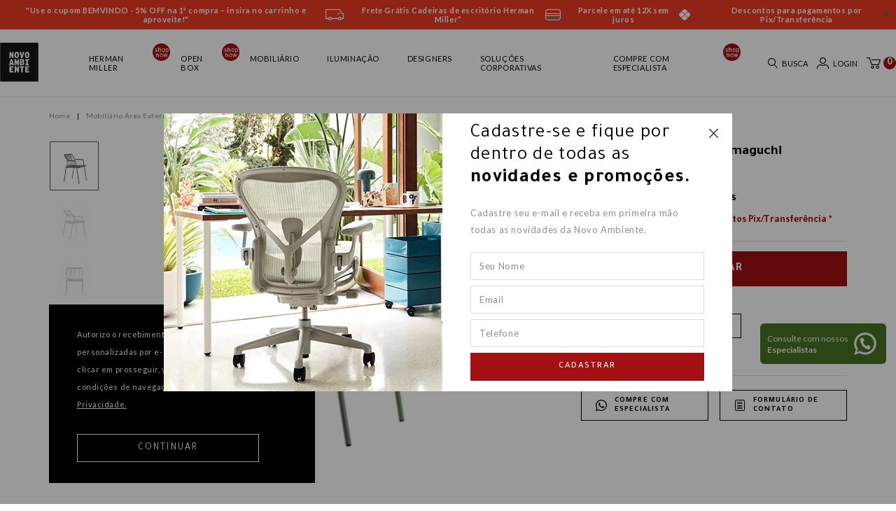

--- FILE ---
content_type: text/html; charset=utf-8
request_url: https://www.novoambiente.com/cadeira-obi-com-braco/p
body_size: 27028
content:
<!DOCTYPE html >
<html lang="pt-br" xmlns="http://www.w3.org/1999/xhtml" xmlns:vtex="http://www.vtex.com.br/2009/vtex-common" xmlns:vtex.cmc="http://www.vtex.com.br/2009/vtex-commerce">
  <head prefix="og: http://ogp.me/ns# fb: http://ogp.me/ns/fb# product: http://ogp.me/ns/product#"><meta name="language" content="pt-BR" />
<meta name="country" content="BRA" />
<meta name="currency" content="R$" />
<!-- common header--><meta http-equiv="Content-Type" content="text/html;charset=utf-8" />
<meta name="description" content="O kimono é uma vestimenta tradicional e o “Obi”, faixa do kimono, é o mais importante e belo componente. A seleção do tecido, o tingimento de cores vi" />
<meta name="Abstract" content="Cadeira Obi com braço | Novo Ambiente" />
<meta name="author" content="Novo Ambiente" />
<meta name="copyright" content="Novo Ambiente" />
<meta name="vtex-version" content="1.0.0.0" />
<meta http-equiv="pragma" content="no-cache" />
<meta name="theme-color" content="#000" /><meta name="viewport" content="width=device-width, initial-scale=1, maximum-scale=1, user-scalable=no" /><meta name="format-detection" content="telephone=no" /><link rel="apple-touch-icon" sizes="57x57" href="https://novoambiente.vteximg.com.br/arquivos/apple-icon-57x57.png?v=637667082990730000" /><link rel="apple-touch-icon" sizes="60x60" href="https://novoambiente.vteximg.com.br/arquivos/apple-icon-60x60.png?v=637667082997470000" /><link rel="apple-touch-icon" sizes="72x72" href="https://novoambiente.vteximg.com.br/arquivos/apple-icon-72x72.png?v=637667082994330000" /><link rel="apple-touch-icon" sizes="76x76" href="https://novoambiente.vteximg.com.br/arquivos/apple-icon-76x76.png?v=637667082996030000" /><link rel="apple-touch-icon" sizes="114x114" href="https://novoambiente.vteximg.com.br/arquivos/apple-icon-114x114.png?v=637667082997770000" /><link rel="apple-touch-icon" sizes="120x120" href="https://novoambiente.vteximg.com.br/arquivos/apple-icon-120x120.png?v=637667082999500000" /><link rel="apple-touch-icon" sizes="144x144" href="https://novoambiente.vteximg.com.br/arquivos/apple-icon-144x144.png?v=637667083001370000" /><link rel="apple-touch-icon" sizes="152x152" href="https://novoambiente.vteximg.com.br/arquivos/apple-icon-152x152.png?v=637667083002930000" /><link rel="apple-touch-icon" sizes="180x180" href="https://novoambiente.vteximg.com.br/arquivos/apple-icon-180x180.png?v=637667083004670000" /><link rel="icon" type="image/png" sizes="192x192" href="https://novoambiente.vteximg.com.br/arquivos/android-icon-192x192.png?v=637667082982330000" /><link rel="icon" type="image/png" sizes="32x32" href="https://novoambiente.vteximg.com.br/arquivos/favicon-32x32.png?v=637667083009800000" /><link rel="icon" type="image/png" sizes="96x96" href="https://novoambiente.vteximg.com.br/arquivos/favicon-96x96.png?v=637667083011530000" /><link rel="icon" type="image/png" sizes="16x16" href="https://novoambiente.vteximg.com.br/arquivos/favicon-16x16.png?v=637667083008230000" /><meta name="msapplication-TileImage" content="/ms-icon-144x144.png" /><link rel="shortcut icon" href="https://novoambiente.vteximg.com.br/arquivos/favicon.ico?v=637576698192830000" type="image/x-icon" /><link rel="preload" as="style" href="//cdn.jsdelivr.net/npm/slick-carousel@1.8.1/slick/slick.css" /><link rel="preload" as="style" href="https://unpkg.com/aos@2.3.1/dist/aos.css" /><link rel="preload" as="script" href="https://novoambiente.vteximg.com.br/arquivos/vtex-lazyload.min.js?v=637586675839270000" /><link rel="preload" as="script" href="//cdn.jsdelivr.net/npm/slick-carousel@1.8.1/slick/slick.min.js" /><link rel="preload" as="script" href="https://novoambiente.vteximg.com.br/arquivos/ecn-libs.min.js?v=638475962388470000" /><link rel="preload" as="script" href="https://novoambiente.vteximg.com.br/arquivos/ecn-script-novoambiente.min.js?v=639008780171400000" /><link rel="preconnect" href="https://fonts.googleapis.com" /><link rel="preconnect" href="https://fonts.gstatic.com" /><meta property="og:type" content="og:product" />
<meta property="og:title" content="Cadeira Obi - Yukihiro Yamaguchi - com braço" /><meta property="og:image" content="https://novoambiente.vteximg.com.br/arquivos/ids/201944-800-800/obi1.jpg?v=638252851170830000" /><meta property="og:description" content="O kimono é uma vestimenta tradicional e o “Obi”, faixa do kimono, é o mais importante e belo componente. A seleção do tecido, o tingimento de cores vivas, o bordado delicado e as formas de amarração indicam a circunstância de uso, mostram a preocupação com a outra parte e permitindo a compreensão da singularidade desta cultura. A faixa que abraça a estrutura e as cordas na linha Obi promovem a experiência de sentar confortavelmente numa peça leve e delgada. Estrutura em alumínio, assento em madeira Cumaru ou Sucupira, encosto em corda náutica e detalhe em telano encosto." /><meta property="og:url" content="https://www.novoambiente.com/cadeira-obi-com-braco/p" /><meta property="product:plural_title" content="Cadeira Obi - Yukihiro Yamaguchi - com braço" /><meta property="product:price:amount" content="2648.00" /><meta property="product:price:currency" content="BRL" /><title>Cadeira Obi com braço | Novo Ambiente - NovoAmbiente</title><script type="text/javascript" language="javascript">var jscheckoutUrl = 'https://www.novoambiente.com/checkout/#/cart';var jscheckoutAddUrl = 'https://www.novoambiente.com/checkout/cart/add';var jscheckoutGiftListId = '';var jsnomeSite = 'novoambiente';var jsnomeLoja = 'novoambiente';var jssalesChannel = '1';var defaultStoreCurrency = 'R$';var localeInfo = {"CountryCode":"BRA","CultureCode":"pt-BR","CurrencyLocale":{"RegionDisplayName":"Brazil","RegionName":"BR","RegionNativeName":"Brasil","TwoLetterIsoRegionName":"BR","CurrencyEnglishName":"Brazilian Real","CurrencyNativeName":"Real","CurrencySymbol":"R$","ISOCurrencySymbol":"BRL","Locale":1046,"Format":{"CurrencyDecimalDigits":2,"CurrencyDecimalSeparator":",","CurrencyGroupSeparator":".","CurrencyGroupSize":3,"StartsWithCurrencySymbol":true},"FlagUrl":"http://www.geonames.org/flags/x/br.gif"}};</script> 
<script type="text/javascript" language="javascript">vtxctx = {"skus":"1212121558","searchTerm":"","categoryId":"486","categoryName":"Cadeira","departmentyId":"480","departmentName":"Mobiliário Área Externa","isOrder":"0","isCheck":"0","isCart":"0","actionType":"","actionValue":"","login":null,"url":"www.novoambiente.com","transurl":"www.novoambiente.com"};</script> 
<script language="javascript" src="https://io.vtex.com.br/front-libs/jquery/1.8.3/jquery-1.8.3.min.js?v=1.0.0.0"   type="text/javascript"></script>
<script language="javascript" src="https://novoambiente.vteximg.com.br/scripts/swfobject.js?v=1.0.0.0"   type="text/javascript"></script>
<script language="javascript" src="https://novoambiente.vteximg.com.br/scripts/vtex.ajax.wait.js?v=1.0.0.0"   type="text/javascript"></script>
<script language="javascript" src="https://novoambiente.vteximg.com.br/scripts/vtex.common.js?v=1.0.0.0"   type="text/javascript"></script>
<script language="javascript" src="https://vtex.vtexassets.com/_v/public/assets/v1/npm/@vtex/render-extension-loader@0.1.6/lib/render-extension-loader.js?v=1.0.0.0"   type="text/javascript"></script>
<script language="javascript" src="https://io.vtex.com.br/rc/rc.js?v=1.0.0.0"   type="text/javascript"></script>
<script language="javascript" src="https://activity-flow.vtex.com/af/af.js?v=1.0.0.0"   type="text/javascript"></script>
<script language="javascript" src="https://novoambiente.vteximg.com.br/scripts/vtex.tagmanager.helper.js?v=1.0.0.0"   type="text/javascript"></script>
<script language="javascript" src="https://io.vtex.com.br/portal-ui/v1.21.0/scripts/vtex-events-all.min.js?v=1.0.0.0"   type="text/javascript"></script>
<script language="javascript" src="https://io.vtex.com.br/portal-ui/v1.21.0/scripts/vtex-analytics.js?v=1.0.0.0"   type="text/javascript"></script>
<script language="javascript" src="https://io.vtex.com.br/front-libs/front-i18n/0.7.2/vtex-i18n.min.js?v=1.0.0.0"   type="text/javascript"></script>
<script language="javascript" src="https://io.vtex.com.br/front-libs/front-utils/3.0.8/underscore-extensions.js?v=1.0.0.0"   type="text/javascript"></script>
<script language="javascript" src="https://novoambiente.vteximg.com.br/scripts/currency-format.min.js?v=1.0.0.0"   type="text/javascript"></script>
<script language="javascript" src="https://io.vtex.com.br/front-libs/dustjs-linkedin/2.3.5/dust-core-2.3.5.min.js?v=1.0.0.0"   type="text/javascript"></script>
<script language="javascript" src="https://io.vtex.com.br/portal-plugins/2.9.13/js/catalog-sdk.min.js?v=1.0.0.0"   type="text/javascript"></script>
<script language="javascript" src="https://io.vtex.com.br/vtex.js/v2.13.1/vtex.min.js?v=1.0.0.0"   type="text/javascript"></script>
<script language="javascript" src="https://io.vtex.com.br/vtex-id-ui/3.28.0/vtexid-jquery.min.js?v=1.0.0.0"   type="text/javascript"></script>
<script language="javascript" src="https://io.vtex.com.br/portal-plugins/2.9.13/js/portal-price-with-template2.min.js?v=1.0.0.0"   type="text/javascript"></script>
<script language="javascript" src="https://io.vtex.com.br/portal-plugins/2.9.13/js/portal-sku-selector-with-template-v2.min.js?v=1.0.0.0"   type="text/javascript"></script>
<script language="javascript" src="https://io.vtex.com.br/portal-plugins/2.9.13/js/portal-buy-button-v2.1.min.js?v=1.0.0.0"   type="text/javascript"></script>
<script language="javascript" src="https://io.vtex.com.br/portal-plugins/2.9.13/js/portal-notify-me-with-template.min.js?v=1.0.0.0"   type="text/javascript"></script>
<script language="javascript" src="https://io.vtex.com.br/portal-plugins/2.9.13/js/portal-template-as-modal.min.js?v=1.0.0.0"   type="text/javascript"></script>
<link rel="stylesheet" type="text/css" href="https://unpkg.com/aos@2.3.1/dist/aos.css" /><link rel="stylesheet" type="text/css" href="//cdn.jsdelivr.net/npm/slick-carousel@1.8.1/slick/slick.css" /><link rel="stylesheet" type="text/css" href="https://novoambiente.vteximg.com.br/arquivos/ecn-style-novoambiente.min.css?v=638996735229670000" /><link href="https://fonts.googleapis.com/css2?family=Lato:wght@400;700&amp;display=swap" rel="stylesheet" /><link href="https://fonts.googleapis.com/css2?family=Tajawal:wght@300;400;500;700&amp;display=swap" rel="stylesheet" /><link href="https://fonts.googleapis.com/css2?family=Inter:wght@300;400;500;700&amp;display=swap" rel="stylesheet" /><link href="https://fonts.googleapis.com/css2?family=Anybody:wght@300;400;500;700&amp;display=swap" rel="stylesheet" /><link rel="stylesheet" href="https://novoambiente.vteximg.com.br/arquivos/ecn-novoambiente-product.min.css?v=638874996166000000" /><link rel="stylesheet" href="https://novoambiente.vteximg.com.br/arquivos/jqzoom.min.css?v=637606653740970000" /><script>
    (function(h,o,t,j,a,r){
        h.hj=h.hj||function(){(h.hj.q=h.hj.q||[]).push(arguments)};
        h._hjSettings={hjid:2908588,hjsv:6};
        a=o.getElementsByTagName('head')[0];
        r=o.createElement('script');r.async=1;
        r.src=t+h._hjSettings.hjid+j+h._hjSettings.hjsv;
        a.appendChild(r);
    })(window,document,'https://static.hotjar.com/c/hotjar-','.js?sv=');
</script><script type="text/javascript" id="pap_x2s6df8d" src="https://cica.postaffiliatepro.com/scripts/lxfjggaa"></script><script type="text/javascript">
  PostAffTracker.setAccountId('eb0dcb3d');
  PostAffTracker.setParamNameUserId('utm_source');
  try {
  PostAffTracker.track();
  } catch (err) { }
</script><script> function gtag_report_conversion(url) { var callback = function () { if (typeof(url) != 'undefined') { window.location = url; } }; gtag('event', 'conversion', { 'send_to': 'AW-1010123249/IedpCNzf16EDEPGD1eED', 'event_callback': callback }); return false; } </script><style>
    @media (min-width: 1024px) {
        .ico-heart-menu {
            position: absolute;
            top: -5px;
        }
    }
    p.flag.casacor-2022:before {
        content: "casacor";
        font-size: 7px;
        text-align: center;
        width: 100%;
        display: block;
        margin-bottom: 14px;
        margin-top: 3px;
    }
    p.flag.casacor-2022:after {
        content: "2022";
        font-size: 12px;
        text-align: center;
        width: 100%;
        display: block;
    }
    p.flag.casacor-2022 {
        display: block !important;
        width: 43px;
        height: 43px;
        font-size: 0 !important;
        line-height: 0 !important;
        font-weight: 600;
        padding-top: 12px;
        background-color: #a21012;
        text-align: center;
        color: #fff;
        margin: 8px 0;
    }
    p.flag.kartell {
        display: block !important;
        width: 43px;
        height: 43px;
        line-height: 43px !important;
        font-size: 6px !important;
        font-weight: 600;
        background-color: #a21012;
        text-align: center;
        color: #fff;
        margin: 8px 0;
    }
    @media (max-width: 768px) {
        p.flag.kartell {
            width: 30px;
            height: 30px;
            line-height: 30px !important;
            font-size: 5px !important;
        }
    }
    body:not(.secao-open-box) .flagDiscount.active {
        display:none !important;
    }
    body.catalog .minibanners-wp .box-banner span {display:none !important;}
</style><!-- <vtex.cmc:productRichSnippets showGoogle="true" paymentSystemId="6" /> --><script language="javascript">var ___scriptPathTransac = '';</script><script language="javascript">var ___scriptPath = '';</script>
<!-- Start - WebAnalyticsViewPart -->
<script> var defaultUtmFromFolder = '';</script>
<!-- CommerceContext.Current.VirtualFolder.Name: @Produto@ -->

<script>
vtex.events.addData({"pageCategory":"Product","pageDepartment":"Mobiliário Área Externa","pageUrl":"http://www.novoambiente.com/cadeira-obi-com-braco/p","pageTitle":"Cadeira Obi com braço | Novo Ambiente - NovoAmbiente","skuStockOutFromShelf":[],"skuStockOutFromProductDetail":[],"shelfProductIds":[],"accountName":"novoambiente","pageFacets":[],"productId":"1212121474","productEans":["YY23"],"skuStocks":{"1212121558":10},"productName":"Cadeira Obi - Yukihiro Yamaguchi - com braço","productBrandId":2000004,"productBrandName":"Novo Ambiente","productDepartmentId":480,"productDepartmentName":"Mobiliário Área Externa","productCategoryId":486,"productCategoryName":"Cadeira","productListPriceFrom":"3716","productListPriceTo":"3716","productPriceFrom":"2648","productPriceTo":"2648","sellerId":"1","sellerIds":"1"});
</script>

<script>
(function(w,d,s,l,i){w[l]=w[l]||[];w[l].push({'gtm.start':
                            new Date().getTime(),event:'gtm.js'});var f=d.getElementsByTagName(s)[0],
                            j=d.createElement(s),dl=l!='dataLayer'?'&l='+l:'';j.async=true;j.src=
                            '//www.googletagmanager.com/gtm.js?id='+i+dl;f.parentNode.insertBefore(j,f);
                            })(window,document,'script','dataLayer','GTM-ZB23');
</script>

<script>
var helper = new vtexTagManagerHelper('productView'); helper.init();
</script>

<!-- End - WebAnalyticsViewPart -->
<link rel="canonical" href="https://www.novoambiente.com/cadeira-obi-com-braco/p" /><script>var skuJson_0 = {"productId":1212121474,"name":"Cadeira Obi - Yukihiro Yamaguchi","salesChannel":"1","available":true,"displayMode":"especificacao","dimensions":["Cor","Tamanho"],"dimensionsInputType":{"Cor":"Radio","Tamanho":"Radio"},"dimensionsMap":{"Cor":["U"],"Tamanho":["U"]},"skus":[{"sku":1212121558,"skuname":"com braço","dimensions":{"Cor":"U","Tamanho":"U"},"available":true,"availablequantity":10,"cacheVersionUsedToCallCheckout":"_","listPriceFormated":"R$ 3.716,00","fullSellingPrice":"R$ 2.648,00","listPrice":371600,"taxFormated":"R$ 0,00","taxAsInt":0,"bestPriceFormated":"R$ 2.648,00","bestPrice":264800,"spotPrice":264800,"priceToken":"eyJhbGciOiJFUzI1NiIsImtpZCI6IjcxY2JiZGVkLTYxZGYtNDQzOC1hZmE5LTE3NWQwOTQ0M2FlMyIsInR5cCI6IkpXVCJ9.[base64].Rhk7uNYaNVak-4ZGGpQPfW_Tr91eeuu940kk5khPmISfHx0pXSjDny9ifdN9hqe9Oh5779BCwsgj8tMmPbcs1g","installments":4,"installmentsValue":66200,"installmentsInsterestRate":0,"image":"https://novoambiente.vteximg.com.br/arquivos/ids/201944-800-800/obi1.jpg?v=638252851170830000","sellerId":"1","seller":"Novo Ambiente","measures":{"cubicweight":1.0000,"height":10.0000,"length":10.0000,"weight":20750.0000,"width":10.0000},"unitMultiplier":1.0000,"rewardValue":0}]};CATALOG_SDK.setProductWithVariationsCache(skuJson_0.productId, skuJson_0); var skuJson = skuJson_0;</script></head>
  <body class="product new"><div class="ajax-content-loader" rel="/no-cache/callcenter/disclaimer"></div><div class="all"><!-- header--><header id="main-header" class="header" data-id="header"><!-- <vtex.cmc:ecnPromoCountDown /> --><div class="content tipbar"><div class="wrapper"><ul class="tipbar__list"><li class="tipbar__list-item">
 </span>"Use o cupom BEMVINDO - 5% OFF na 1ª compra – insira no carrinho e aproveite!"</span>
  </li>
<li class="tipbar__list-item">
  <i class="icon-frete"></i>
  <span>Frete Grátis Cadeiras de escritório Herman Miller”</span>
</li>
<li class="tipbar__list-item">
  <i class="icon-card"></i>
  <span>Parcele em até 12X sem juros</span>
</li>
<li class="tipbar__list-item">
  <i class="icon-pix"></i>
  <span>Descontos para pagamentos por Pix/Transferência</span>
</li><!-- ATENÇÃO, esse erro prejudica a performance do seu site, o conteudo de nome conteudo não foi renderizado por nao ser um XDocument válido, erro: - The 'li' start tag on line 1 position 8 does not match the end tag of 'span'. Line 2, position 4.--></ul><a href="#" class="tipbar__close" data-id="close-tipbar"><i class="icon-close"></i></a></div></div>
  <div class="reloginho">
    <img class="flag-cronometro-desk" src="/arquivos/FLAG-CRONOMETRO.gif?v=638684349726000000" alt="" />
    <img class="flag-cronometro-mob" src="/arquivos/FLAG-CRONOMETRO-MOBILE.gif?v=638684349724430000" alt="" />
    <div class="countdown"></div>
  </div>
<div class="header-top"><div class="wrapper"><div class="content-area action-menu"><div class="content action-menu-content"><a ecn-trigger-lightbox="lightbox-menu" ecn-target="lightbox-menu"><span></span><span></span><span></span></a><a ecn-lightbox-close="ecn-lightbox-close" ecn-target="lightbox-menu"><span></span><span></span><span></span></a></div></div><div class="content-area logo"><div class="content"><a href="/" alt="Novo Ambiente"><h2 class="accountName">Novo Ambiente</h2><svg viewBox="0 0 68 70" xmlns="http://www.w3.org/2000/svg"><path d="m11 60.08v-56h47v56z" fill="#fff" /><path d="M20.143 31.377c-.156 1.212-.399 2.7-.71 4.535l-.069.415h1.558l-.07-.432c-.294-1.835-.537-3.306-.709-4.518z" fill="#161615" /><path d="M39.196 35.441h-1.455v2.752h1.455c.709 0 1.25-.432 1.25-1.385 0-.952-.524-1.367-1.25-1.367z" fill="#161615" /><path d="M40.268 32.489c0-.78-.454-1.143-1.147-1.143h-1.368v2.32h1.402c.64 0 1.113-.38 1.113-1.177z" fill="#161615" /><path d="m28.048 22.098c0-1.988 0.635-3.6 1.42-3.6 0.783 0 1.419 1.612 1.419 3.6 0 1.989-0.636 3.6-1.42 3.6s-1.42-1.611-1.42-3.6z" fill="#161615" /><path d="M48.03 27.536c-2.24 0-4.057-1.416-4.057-5.59 0-4.078 1.816-5.592 4.057-5.592 2.24 0 4.056 1.381 4.056 5.591 0 4.116-1.816 5.59-4.056 5.59zm-3.168 3.893v-2.09h6.335v2.09h-1.789v6.66h1.789v2.09h-6.335v-2.09h1.774v-6.66zm6.993 21.565H44.47v-10.84h7.278v2.354H47.24v1.671h2.911v2.339H47.24v2.121h4.615zm-12.54-12.815h-4.073V29.34h4.135c2.247 0 3.413.976 3.413 2.85 0 1.177-.656 1.78-1.4 2.197.899.405 1.584 1.131 1.584 2.432 0 2.123-1.274 3.361-3.658 3.361zm3.548 4.329H40.26v8.486h-2.757v-8.486h-2.602v-2.354h7.96zm-5.44-27.984l.424 2.2.581 3.221.357 2.478.362-2.478.571-3.222.414-2.199h2.819L40.07 27.365h-2.664l-2.88-10.841zm-3.915 23.655H31.31v-2.323c0-1.191.015-2.291.061-3.252a41.962 41.962 0 0 1-.945 3.33l-.835 2.524-.837-2.525a40.698 40.698 0 0 1-.93-3.329c.032.929.063 2.06.063 3.252v2.323h-2.215V29.34h2.277l.79 2.601c.388 1.27.711 2.494.852 3.314.155-.82.464-2.043.85-3.329l.79-2.586h2.277zm-.233 12.815h-2.074l-1.626-3.268c-.62-1.24-1.177-2.4-1.393-3.02.061.62.077 1.889.077 3.066v3.222h-2.37v-10.84h2.293l1.377 2.617c.651 1.254 1.24 2.508 1.441 3.097-.062-.59-.093-2.075-.093-3.129v-2.585h2.368zm-3.828-36.64c2.24 0 4.057 1.381 4.057 5.591 0 4.116-1.817 5.59-4.057 5.59s-4.057-1.415-4.057-5.59c0-4.077 1.816-5.59 4.057-5.59zm-7.82 23.825l-.403-1.935H19.01l-.387 1.935h-2.71l2.865-10.84h2.772l2.85 10.84zm2.353 12.815h-7.387v-10.84h7.28v2.354h-4.507v1.671h2.91v2.339h-2.91v2.121h4.614zm-7.526-36.47h2.292l1.379 2.617c.65 1.255 1.238 2.51 1.44 3.098-.063-.588-.093-2.075-.093-3.128v-2.587h2.37v10.841h-2.077l-1.625-3.267c-.62-1.24-1.177-2.4-1.394-3.02.061.62.078 1.889.078 3.066v3.221h-2.37zM0 0v69.347h68V0z" fill="#161615" /><path d="m46.546 22.098c0-1.988 0.636-3.6 1.42-3.6s1.42 1.612 1.42 3.6c0 1.989-0.636 3.6-1.42 3.6s-1.42-1.611-1.42-3.6z" fill="#161615" /></svg></a></div></div><div class="content-area head-menu"><div class="content"><div class="ecn-lightbox" id="lightbox-menu"><div class="ecn-lightbox-overlay" ecn-lightbox-close="ecn-lightbox-close" ecn-target="lightbox-menu"></div><div class="ecn-lightbox-content"><div class="ecn-lightbox-content-head"><div class="greeting"><i class="icon-user"></i><div class="user-actions"><ul><li class="custon-login"><script>
                                    $(document).ready(function () {
                                        vtexid.setScope('0d434c77-0b80-4128-8ccb-5336b3679cce');
                                        vtexid.setScopeName('novoambiente');
                                        $('body').on('click', '#login', function () {
                                            vtexid.start(
                                                    {
                                                        returnUrl: '/cadeira-obi-com-braco/p',
                                                        userEmail: '',
                                                        locale: 'pt-BR',
                                                        forceReload: false
                                                    });
                                        });
                                    });
                                   </script><div class="ajax-content-loader" rel="/no-cache/user/welcome"></div></li><li class="accountMobileNav"><a href="/_secure/account#/profile">Minha conta</a></li><li class="accountMobileNav"><a href="/_secure/account#/orders">Meus pedidos</a></li><li class="logout"><a href="/no-cache/user/logout">Sair</a></li></ul></div><div class="close-lightbox"><a ecn-lightbox-close="ecn-lightbox-close" ecn-target="lightbox-menu"><i class="icon-close"></i></a></div></div></div><div class="ecn-lightbox-content-body"><nav id="menu"><div class="menu-departamento">
  <div class="menu-item has-submenu" id="home-office">
    <h3 class="home-office">
      <a class="contrast" href="/hermanmiller" title="HERMAN MILLER" style="position:relative;">HERMAN MILLER
        <i class="shop-now-icon"><img src="/arquivos/selo_shop_now.png?v=637764067162900000"></i>
      </a>
      <i class="icon-plus"></i>
    </h3>
    <div class="submenu">
      <div class="content content-submenu">
        <div class="menu-list-links links-categories">
          <ul>
            <li><a href="/home-office/cadeira-de-escritorio?O=OrderByReleaseDateDESC">Cadeira de Escritorio</a></li>
            <li class="see-all"><a href="/hermanmiller" title="Ver tudo">Ver Tudo</a></li>
          </ul>
        </div>
      </div>
    </div>
  </div>
  <div class="menu-item has-submenu" id="open-box">
    <h3 class="open-box">
      <a class="contrast" href="/open-box" title="Open Box" style="position:relative;">Open Box
        <i class="shop-now-icon"><img src="/arquivos/selo_shop_now.png?v=637764067162900000"></i>
      </a>
      <i class="icon-plus"></i>
    </h3>
    <!-- SUBMENU -->
    <div class="submenu">
      <div class="content content-submenu">
        <div class="menu-list-links links-categories">
          <ul>
            <li><a href="/mobiliario-area-externa?O=OrderByReleaseDateDESC">Mobiliário Externo</a></li>
            <li><a href="/mobiliario-area-interna?O=OrderByReleaseDateDESC">Mobiliário Interno</a></li>
            <li><a href="/iluminacao?O=OrderByReleaseDateDESC">Iluminação</a></li>
            <li><a href="/objetos-de-decoracao?O=OrderByReleaseDateDESC">Objetos de Decoração</a></li>
            <li class="see-all"><a href="/open-box" title="Ver tudo">Ver Tudo</a></li>
          </ul>
        </div>
      </div>
    </div>
    <!-- /SUBMENU -->
  </div>
  <div class="menu-item has-submenu" id="mobiliario">
    <h3 class="mobiliario">
      <a class="contrast" href="https://design.novoambiente.com/mobiliario" title="Mobiliário">Mobiliário</a>
      <i class="icon-plus"></i>
    </h3>
    <div class="submenu">
      <div class="content content-submenu">
        <div class="menu-list-links links-categories">
          <ul>
            <li><a href="https://design.novoambiente.com/departamento/area-interna">Área Interna</a></li>
            <li><a href="https://design.novoambiente.com/departamento/area-externa">Área Externa</a></li>
          </ul>
        </div>
      </div>
    </div>
  </div>
  <div class="menu-item" id="luminarias">
    <h3 class="luminarias">
      <a class="contrast" href="https://design.novoambiente.com/departamento/iluminacao"
        title="Iluminação">Iluminação</a>
    </h3>
  </div>
  <div class="menu-item has-submenu" id="designers">
    <h3 class="designers">
      <a class="contrast" href="https://design.novoambiente.com/designer/" title="Designers">Designers</a>
      <i class="icon-plus"></i>
    </h3>
    <div class="submenu">
      <div class="content content-submenu">
        <div class="menu-list-links links-categories">
          <ul>
            <li><a href="https://design.novoambiente.com/designer/leo-romano/">Leo Romano</a></li>
            <li><a href="https://design.novoambiente.com/designer/paulo-sartori/">Paulo Sartori</a></li>
            <li><a href="https://design.novoambiente.com/designer/lattoog/">Lattoog Design</a></li>
            <li><a href="https://design.novoambiente.com/designer/rejane-carvalho-leite/">Rejane Carvalho Leite</a></li>
            <li><a href="https://design.novoambiente.com/designer/zanini/">Zanini de Zanine
</a></li>
            <li><a href="https://design.novoambiente.com/designer/ronan-erwan-bouroullec/">Ronan &amp
</a></li>
            <li><a href="https://design.novoambiente.com/designer/mooi/">Moooi
</a></li>
            <li><a href="https://design.novoambiente.com/designer/estudio-iludi/">Estudio Iludi</a></li>
            <li><a href="https://design.novoambiente.com/designer/adolini-simonini/">Adolini   Simonini
</a></li>
            <li><a href="https://design.novoambiente.com/designer/luan-del-savio/">Luan Del Savio
</a></li>
          </ul>
          <ul>
            <li><a href="https://design.novoambiente.com/designer/philippe-starck/">Philippe Starck
</a></li>
            <li><a href="https://design.novoambiente.com/designer/marcel-wanders/">Marcel Wanders
</a></li>
            <li><a href="https://design.novoambiente.com/designer/roberta-banqueri/">Roberta Banqueri
</a></li>
            <li><a href="https://design.novoambiente.com/designer/george-nelson/">George Nelson
</a></li>
            <li><a href="https://design.novoambiente.com/designer/marcelo-ligieri/">Marcelo Ligieri
</a></li>
            <li><a href="https://design.novoambiente.com/designer/ronald-sasson/">Ronald Sasson
</a></li>
            <li><a href="https://design.novoambiente.com/designer/carlos-motta/">Carlos Motta</a></li>
            <li><a href="https://design.novoambiente.com/designer/konstantin-grcic/">Konstantin Grcic
</a></li>
            <li><a href="https://design.novoambiente.com/designer/pedro-useche/">Pedro Useche
</a>
            </li>
          </ul>
          <ul>
            <li><a href="https://design.novoambiente.com/designer/daniela-ferro/">Daniela Ferro</a></li>
            <li><a href="https://design.novoambiente.com/designer/javier-mariscal/">Javier Mariscal
</a></li>
            <li><a href="https://design.novoambiente.com/designer/hee-welling/">Hee Welling
</a></li>

            <li><a href="https://design.novoambiente.com/designer/ferruccio-laviani/">Ferruccio Laviani
</a></li>
            <li><a href="https://design.novoambiente.com/designer/fernando-zanardi/">Fernando Zanardi
</a></li>
            <li><a href="https://design.novoambiente.com/designer/jacqueline-terpins/">Jacqueline Terpins
</a></li>
            <li><a href="https://design.novoambiente.com/designer/larissa-diegoli/">Larissa Diegoli
</a></li>
            <li><a href="https://design.novoambiente.com/designer/zanine-caldas/">Zanine Caldas
             Designer</a></li>
            <li><a href="https://design.novoambiente.com/designer/arthur-casas/">Arthur Casas
</a></li>
            <li><a href="https://design.novoambiente.com/designer/samuel-lamas/">Samuel Lamas
</a></li>
            <li><a href="https://design.novoambiente.com/designer/alexandre-kasper/">Alexandre Kasper
</a></li>
          </ul>
          <ul>
            <li><a href="https://design.novoambiente.com/designer/paulo-alves/">Paulo Alves
</a></li>
            <li><a href="https://design.novoambiente.com/designer/bertjan-pot/">Bertjan Pot
</a></li>
            <li><a href="https://design.novoambiente.com/designer/lucas-takaoka/">Lucas Takaoka
</a></li>
            <li><a href="https://design.novoambiente.com/designer/antonio-citterio/">Antonio Citterio
</a></li>
            <li><a href="https://design.novoambiente.com/designer/bruno-faucz//">Bruno Faucz
</a></li>
            <li><a href="https://design.novoambiente.com/designer/le-corbusier/">Le Corbusier
</a></li>
            <li><a href="https://design.novoambiente.com/designer/patricia-urquiola/">Patricia Urquiola
</a></li>
            <li><a href="https://design.novoambiente.com/designer/paulo-goldstein/">Paulo Goldstein
</a></li>
            <li><a href="https://design.novoambiente.com/designer/asa-design/">ASA Design
</a></li>
            <li><a href="https://design.novoambiente.com/designer/bruno-de-carvalho/">Bruno de Carvalho
</a></li>
            <li><a href="https://design.novoambiente.com/designer/em2-design/">Em2 Design
</a></li>
            <li><a href="https://design.novoambiente.com/designer/plataforma-4/">Plataforma 4
</a></li>
          </ul>
          <ul>
            <li><a href="https://design.novoambiente.com/designer/carlo-hauner/">Carlo Hauner
</a></li>

            <li><a href="https://design.novoambiente.com/designer/estudio-dentro/">Estúdio Dentro
</a></li>
            <li><a href="https://design.novoambiente.com/designer/giacomo-tomazzi-studio/">Giacomo Tomazzi
</a></li>
            <li><a href="https://design.novoambiente.com/designer/gustavo-bittencourt/">Gustavo Bittencourt</a></li>

            <li><a href="https://design.novoambiente.com/designer/naoto-fukasawa/">Naoto Fukasawa
</a></li>
            <li><a href="https://design.novoambiente.com/designer/piero-lissoni/">Piero Lissoni
</a></li>
            <li><a href="https://design.novoambiente.com/designer/sergio-matos/">Sérgio Matos
</a></li>
            <li><a href="https://design.novoambiente.com/designer/alva-design/">Alva Design
</a></li>
            <li><a href="https://design.novoambiente.com/designer/sofia-lagerkvist-e-anna-lindgren/">Front
</a>
            </li>

          </ul>
          <ul>
            <li><a href="https://design.novoambiente.com/designer/humberto-da-mata/">Humberto da Mata
</a></li>
            <li><a href="https://design.novoambiente.com/designer/jasper-morrison/">Jasper Morrison
</a></li>

            <li class="see-all"><a href="https://design.novoambiente.com/designer/" title="Ver todos">Ver todos</a></li>
          </ul>
        </div>
      </div>
    </div>
  </div>
  <div class="menu-item" id="solucoes-corporativas">
    <h3 class="solucoes-corporativas">
      <a class="contrast" href="https://design.novoambiente.com/corporativo/" title="solucoes-corporativas">Soluções
        Corporativas</a>
    </h3>
  </div>
  <div class="menu-item" id="personal-shopper">
    <h3 class="personal-shopper">
      <a class="contrast" href="/personal-shopper" title="Compre com especialista" style="position:relative;">Compre com especialista
        <i class="shop-now-icon"><img src="/arquivos/selo_shop_now.png?v=637764067162900000"></i>
      </a>
    </h3>
  </div>
</div><!-- ATENÇÃO, esse erro prejudica a performance do seu site, o conteudo de nome Menu Personal Shopper não foi renderizado por nao ser um XDocument válido, erro: - The 'img' start tag on line 5 position 35 does not match the end tag of 'i'. Line 5, position 75.--></nav></div></div></div></div></div><div class="content-area head-options head-options-actions"><div class="content"><div class="head-options__item toggle-search"><div class="open-search"><a class="link-option contrast" ecn-trigger-lightbox="lightbox-search" ecn-target="lightbox-search"><i class="icon-search"></i><span class="title-icon">Busca</span></a></div></div><div class="head-options__item enter-account user-dropdown ecn-dropdown"><div class="ecn-dropdown-action" ecn-lightbox-close="ecn-lightbox-close" ecn-target="lightbox-search"><a class="link-option select contrast" href="#"><i class="icon-user"></i><span class="title-icon">Login</span></a></div><div class="ecn-dropdown-content"><div class="user-actions"><ul class="enter-account__list"><li class="custom-login"><script>
                                    $(document).ready(function () {
                                        vtexid.setScope('0d434c77-0b80-4128-8ccb-5336b3679cce');
                                        vtexid.setScopeName('novoambiente');
                                        $('body').on('click', '#login', function () {
                                            vtexid.start(
                                                    {
                                                        returnUrl: '/cadeira-obi-com-braco/p',
                                                        userEmail: '',
                                                        locale: 'pt-BR',
                                                        forceReload: false
                                                    });
                                        });
                                    });
                                   </script><div class="ajax-content-loader" rel="/no-cache/user/welcome"></div></li><li><a href="/_secure/account#/profile">Minha Conta</a></li><li><a href="/_secure/account#/orders">Meus pedidos</a></li><li class="logout"><a href="/no-cache/user/logout">Sair</a></li></ul></div></div></div><div class="head-options__item toggle-cart"><a class="link-option contrast" ecn-trigger-lightbox="lightbox-cart" ecn-target="lightbox-cart"><i class="icon-cart"></i><span class="cart-count"><em></em></span></a></div></div></div></div></div><div class="content header-lightbox-content"><div class="ecn-lightbox" id="lightbox-search"><div class="ecn-lightbox-overlay" ecn-lightbox-close="ecn-lightbox-close" ecn-target="lightbox-search"></div><div class="ecn-lightbox-content"><div class="ecn-product-search wrapper"><div class="content"><form class="content ecn-product-search-form"><div class="ecn-product-search-field"><i class="icon-search"></i><input type="text" name="term" placeholder="O que você está procurando?" autocomplete="off" /><button id="search-button">Buscar</button><div class="close-lightbox"><a ecn-lightbox-close="ecn-lightbox-close" ecn-target="lightbox-search"><i class="icon-close"></i></a></div></div></form><div class="content ecn-product-search-result"></div></div></div><div class="ecn-lightbox-content-foot"><div class="content"><a class="see-all-results btn btn-secondary btn-medium" href="#">Ver todos os resultados</a></div></div></div></div></div></header><main><section class="section-bread-crumb"><div class="wrapper"><div class="content-area"><div class="bread-crumb" itemscope itemtype="http://schema.org/BreadcrumbList" >
<ul>
<li itemprop="itemListElement" itemscope itemtype="http://schema.org/ListItem" ><a href="https://www.novoambiente.com/" itemprop="item"><span itemprop="name">NovoAmbiente</span></a><meta itemprop="position" content="1" /></li>
<li   itemprop="itemListElement" itemscope itemtype="http://schema.org/ListItem"><a href="https://www.novoambiente.com/mobiliario-area-externa" itemprop="item"><span itemprop="name">Mobiliário Área Externa</span></a><meta itemprop="position" content="2" /></li><li class="last"  itemprop="itemListElement" itemscope itemtype="http://schema.org/ListItem"><a href="https://www.novoambiente.com/mobiliario-area-externa/cadeira" itemprop="item"><span itemprop="name">Cadeira</span></a><meta itemprop="position" content="3" /></li></ul>
</div>
</div></div></section><section class="main-product"><div class="wrapper"><div class="content"><div class="content-area product-image"><div class="product-highlights" style="display:none"></div><div class="content content-product-image"><i class="icon-zoom"></i></div></div><div class="content-area product-info"><div class="product-info-stick-wrapper"><div class="content content-product-title"><h1 class="product-title"></h1><div class="product-reference"><div class="productReference "></div></div></div><div class="content-info"><div class="content content-product-price"><div class="product-price"><div class="plugin-preco"><p productIndex="0" class="descricao-preco"><em productIndex="0" class="valor-de" style="display:block">De: <strong productIndex="0" class="skuListPrice">R$ 3.716,00</strong></em><em productIndex="0" class="valor-por" >ou <strong productIndex="0" class="skuBestPrice">R$ 2.648,00</strong></em><em productIndex="0" class="valor-dividido" style="display:block"><span><span>ou <label productIndex="0" class="skuBestInstallmentNumber">4</label>X de</span> <strong><label productIndex="0" class="skuBestInstallmentValue">R$ 662,00</label></strong></span></em><p productIndex="0" class="preco-a-vista" style="display:none">à vista <strong productIndex="0" class="skuPrice">R$ 2.648,00</strong></p><em productIndex="0" class="economia-de">Economia de <span productIndex="0" class="economy">R$ 1.068,00</span></em></p></div><script>$('.plugin-preco').price(1212121474);</script></div></div><div class="content content-product-choose"><div class="product-choose"><div class="sku-selector-container sku-selector-container-0" /></div><script>$('.sku-selector-container-0').skuSelector(skuJson_0, {selectSingleDimensionsOnOpening: 'true'});</script></div></div><div class="content content-product-buy"><div class="product-buy"><a class="btn-buy btn btn-tertiary btn-large" id="buy-buttom-main">Comprar</a><a class="btn btn-primary btn-large" id="btn-unavailable">Produto indisponível- Avise-me</a><div style="display: none;"><a target="_top" class="buy-button buy-button-ref" href="https://www.novoambiente.com/checkout/cart/add?sku=1212121558&qty=1&seller=1&sc=1&price=264800&priceToken=eyJhbGciOiJFUzI1NiIsImtpZCI6IjcxY2JiZGVkLTYxZGYtNDQzOC1hZmE5LTE3NWQwOTQ0M2FlMyIsInR5cCI6IkpXVCJ9.[base64].Rhk7uNYaNVak-4ZGGpQPfW_Tr91eeuu940kk5khPmISfHx0pXSjDny9ifdN9hqe9Oh5779BCwsgj8tMmPbcs1g&cv=_&sc=1" style="display:block">Comprar</a><script>$('.buy-button-ref').buyButton(1212121474, {salesChannel: 1}, {})</script><p class="unavailable-button" style="display:none">Produto Esgotado</p><input type="hidden" class="buy-button-amount" value="1"><div class="portal-notify-me-ref"></div><script>var notifyMeOptions = {'strings': {"title":"Produto indisponível para despacho imediato","explanation":"\r\n    Para ser avisado da disponibilidade deste Produto, basta preencher os campos abaixo.\r\n  ","loading":"Carregando...","namePlaceholder":"","emailPlaceholder":"","success":"Cadastrado com sucesso, assim que o produto for disponibilizado você receberá um email avisando.","error":"Não foi possível cadastrar. Tente mais tarde.","emailErrorMessage":"O endereço de e-mail informado é inválido."}};
$('.portal-notify-me-ref').notifyMe(1212121474, notifyMeOptions);</script></div></div></div></div><div class="content content-product-unavailable"><div class="product-unavailable-form"><div class="ecn-form-unavailable"><form id="form-unavailable"><a class="form-close" href=""><i class="icon-close"></i></a><div class="content content-form-title"><h5>Esse produto está <span class="content-form-title__highlighted">indisponível</span></h5></div><div class="content content-form-fields"><p>Para ser avisado da disponibilidade deste produto, basta preencher os campos abaixo. Você receberá um aviso quando esse produto voltar ao estoque.</p><div class="fields"><fieldset class="name"><input type="text" name="notifymeClientName" placeholder="Nome" maxlength="50" /></fieldset><fieldset class="email"><input type="email" name="notifymeClientEmail" validate-type="email" placeholder="Seu E-mail" maxlength="50" /></fieldset><a class="btn-submit btn btn-secondary" href="#" data-skuId="">Enviar</a></div></div><div class="content content-form-error"><p>Houve algum erro! Tente mais tarde.</p></div></form></div></div></div><div class="content content-product-shipping"><div class="product__shipping"><div class="product__shipping-freight-result"><h6 class="product__shipping-title">Prazo de entrega</h6><form class="product__shipping-form"><div class="product__shipping-fields"><input placeholder="CEP" type="tel" maxlength="8" id="cep" class="product__shipping-freight-input" /><button type="submit" class="product__shipping-freight-submit btn btn-secondary btn-small">Calcular</button></div><a class="product__shipping-link" title="Não sei meu CEP" target="_blank" href="http://www.buscacep.correios.com.br/sistemas/buscacep/">Não sei meu CEP</a></form><div class="product__shipping-table"><table><thead class="thead"><tr><th class="thead-cell">Valor</th><th class="thead-cell">Prazo</th></tr></thead><tbody></tbody></table></div><h6 class="product__shipping-feedback" data-id="product-shipping-feedback"></h6></div></div></div><div class="content content-product-contact"><a class="content-product-contact__buttons btn btn-secondary btn-small pdp-wp-btn" href="https://api.whatsapp.com/send?phone=551140207880" target="_blank"><i class="icon-whatsapp"></i>
                      Compre com Especialista
                    </a><a class="content-product-contact__buttons btn btn-secondary btn-small" href="/suporte/fale-conosco"><i class="icon-form"></i>
                      Formulário de contato
                    </a></div><div class="content content-product-brand"><div class="brandName Novo-Ambiente "><a href="https://www.novoambiente.com/mobiliario-area-externa/cadeira/novo-ambiente" class="brand novo-ambiente">Novo Ambiente</a></div><div class="content-product-brand__wrapper"><div class="content-product-brand__infos"><div class="content-product-brand__warranty"><img src="/arquivos/selo-garantia.png?v=637624186274230000" alt="Selo Garantia" /></div>
                        Garantia de<br />
                        12 anos
                      </div><img src="/arquivos/badge-hermanmiller.png?v=637617183038730000" alt="Logo Herman Miller" width="150" height="40" /></div></div><div class="content content-product-flags" data-id="collection-flags"></div><div class="content content-product-buy content-product-buy-mobile" style="display: none"><div class="content-product-price product-price"><div class="plugin-preco"><p productIndex="0" class="descricao-preco"><em productIndex="0" class="valor-de" style="display:block">De: <strong productIndex="0" class="skuListPrice">R$ 3.716,00</strong></em><em productIndex="0" class="valor-por" >ou <strong productIndex="0" class="skuBestPrice">R$ 2.648,00</strong></em><em productIndex="0" class="valor-dividido" style="display:block"><span><span>ou <label productIndex="0" class="skuBestInstallmentNumber">4</label>X de</span> <strong><label productIndex="0" class="skuBestInstallmentValue">R$ 662,00</label></strong></span></em><p productIndex="0" class="preco-a-vista" style="display:none">à vista <strong productIndex="0" class="skuPrice">R$ 2.648,00</strong></p><em productIndex="0" class="economia-de">Economia de <span productIndex="0" class="economy">R$ 1.068,00</span></em></p></div><script>$('.plugin-preco').price(1212121474);</script></div><div class="product-buy"><a class="btn-buy btn btn-tertiary btn-large" id="buy-buttom-main">Comprar</a><a class="btn btn-primary btn-large" id="btn-unavailable">Produto indisponível- Avise-me</a></div></div></div></div></div></div></section><section class="product-description product-description__customized"><div class="wrapper"><div class="product-description__content"><article class="tabbed-content"><nav class="tabs"><ul class="tabs__list"><li class="tabs__item"><a href="#tab1" class="active">Visão Geral</a></li><li class="tabs__item"><a href="#tab2">História</a></li><li class="tabs__item"><a href="#tab3">Dimensões</a></li><li class="tabs__item"><a href="#tab4">Ajustes</a></li><li class="tabs__item"><a href="#tab5">Downloads</a></li></ul></nav><section id="tab1" class="item active" data-title="Visão Geral"><h4 class="item__title">Visão Geral</h4><div class="item-content"></div></section><section id="tab2" class="item" data-title="História"><h4 class="item__title">História</h4><div class="item-content"></div></section><section id="tab3" class="item" data-title="Dimensões"><h4 class="item__title">Dimensões</h4><div class="item-content"></div></section><section id="tab4" class="item" data-title="Ajustes"><h4 class="item__title">Ajustes</h4><div class="item-content"></div></section><section id="tab5" class="item" data-title="Downloads"><h4 class="item__title">Downloads</h4><div class="item-content"><div class="all-abas abas download"></div></div></section></article></div></div></section><section class="product-description product-description__default"><div class="wrapper"><div class="product-description__content"><article class="tabbed-content"><nav class="tabs"><ul class="tabs__list"><li class="tabs__item"><a href="#tab1" class="active">Visão Geral</a></li><li class="tabs__item"><a href="#tab2" class="">Especificações</a></li></ul></nav><section id="tab1" class="item active" data-title="Visão Geral"><h4 class="item__title">Visão Geral</h4><div class="item-content"><div class="productDescription">O kimono é uma vestimenta tradicional e o “Obi”, faixa do kimono, é o mais importante e belo componente. A seleção do tecido, o tingimento de cores vivas, o bordado delicado e as formas de amarração indicam a circunstância de uso, mostram a preocupação com a outra parte e permitindo a compreensão da singularidade desta cultura. A faixa que abraça a estrutura e as cordas na linha Obi promovem a experiência de sentar confortavelmente numa peça leve e delgada. Estrutura em alumínio, assento em madeira Cumaru ou Sucupira, encosto em corda náutica e detalhe em telano encosto.</div></div></section><section id="tab2" class="item " data-title="Especificações"><h4 class="item__title">Especificações</h4><div class="item-content"><div id="caracteristicas"><h4 class="group Designers">Designers</h4><table cellspacing="0" class="group Designers"><tr class="even"><th class="name-field Observacao">Observação</th><td class="value-field Observacao">Todas as peças desta categoria estão a pronta entrega em nossas lojas ou CDs no RJ e SP capitais e foram usadas somente em nossos showrooms ou mostras. Tratam-se de produtos de "ponta de estoque", sem uso, mas que podem ter alguma marca, que estão com altos descontos e são sem direito a troca, devolução ou garantia.</td></tr><tr ><th class="name-field Medidas">Medidas</th><td class="value-field Medidas">57 cm x 53cm x 79 cm</td></tr></table></div></div></section></article></div></div></section><section class="buy-together"><div class="wrapper"><div class="content"><div class="content-area buy-together"><div id='divCompreJunto' class='buy-together-content'></div></div></div></div></section><section class="collection-featured-shelf you-will-like-these"><div class="wrapper"><div class="content-area you-will-like-these"><div class="content shelf-carroussel has-carroussel"><div class="ecn-shelf-default n12colunas"><h2>Nossas Sugestões</h2>
<ul><li layout="11871422-983d-4c16-8b8f-c85314e943a4" class="mobiliario-area-externa-|-novo-ambiente">
<div class="shelf-wrapper" data-product-stock="True" data-product-id="1212121684" data-product-price="R$ 4.403,00" data-category-name="Cadeira" data-category-id="$categoryId" data-category-ids="$categoryIds" data-product-idSku="1212121987">
  <div class="idSku" style="display: none;">1212121987</div>
  <div class="productId" style="display: none;">1212121684</div>
  <div class="categoryName" style="display: none;">Cadeira</div>
  <div class="bestPrice" style="display: none;">R$ 4.403,00</div>
  <div class="content-area catalog-product" product-id="1212121684">
    <!-- product image-->
    <div class="content shelf-product-image">
      <div class="product-image">
        <a class="product-image-wrap js--lazyload has--lazyload" title="Cadeira com Bra&#231;o Brisa" href="https://www.novoambiente.com/cadeira-com-braco-brisa/p" data-noscript="">
          <!-- <noscript> -->
            <div class="shelf-main-image"><img src="https://novoambiente.vteximg.com.br/arquivos/ids/203434-400-400/main-mobile-cadeira-811731b33268e7c55895.jpg?v=638977860351670000" width="400" height="400" alt="" id="" /></div>
            <div class="shelf-hover-image"></div>
          <!-- </noscript> -->
        </a>
      </div>
    </div>
    <!-- product image-->
    <!-- product info-->
    <div class="content shelf-product-info">
      <div class="product-info">
        <p class="shelf-product-name"><a title="Cadeira com Bra&#231;o Brisa" href="https://www.novoambiente.com/cadeira-com-braco-brisa/p">Cadeira com Braço Brisa</a></p>
        <!-- product price-->
        <div class="shelf-product-buy">
          <div class="shelf-product-buy-top">
            <div class="shelf-product-price">
                            <div class="product-price">
                <a title="Cadeira com Bra&#231;o Brisa" href="https://www.novoambiente.com/cadeira-com-braco-brisa/p" data-product-stock="true" data-product-id="1212121684">
                  <div class="price">
                                        <span class="best-price">
                      a partir de <span>R$ 4.403,00</span>
                    </span>
                                                            <span class="installment">
                      <!--<span class="number-installment">ou 1x de</span>-->
                      <!--<span class="value-installment">R$ 4.403,00</span>-->
                    </span>
                                      </div>
                </a>
              </div>
                          </div>
          </div>
        </div>
        <div class="flagGroup">
          <div class="flagDiscount"> <span>0</span></div>
          <div class="flagCollection"></div>
        </div>
        <div class="buy-in-shelf">
          
        </div>
        <a class="btn btn-tertiary btn-medium shop-now" href="https://www.novoambiente.com/cadeira-com-braco-brisa/p">Visualizar</a>
      </div>
    </div>
  </div>
</div>
</li><li id="helperComplement_1212121684" style="display:none" class="helperComplement"></li><li layout="11871422-983d-4c16-8b8f-c85314e943a4" class="mobiliario-area-externa-|-novo-ambiente">
<div class="shelf-wrapper" data-product-stock="True" data-product-id="1212121805" data-product-price="R$ 2.443,00" data-category-name="Cadeira" data-category-id="$categoryId" data-category-ids="$categoryIds" data-product-idSku="1212122294">
  <div class="idSku" style="display: none;">1212122294</div>
  <div class="productId" style="display: none;">1212121805</div>
  <div class="categoryName" style="display: none;">Cadeira</div>
  <div class="bestPrice" style="display: none;">R$ 2.443,00</div>
  <div class="content-area catalog-product" product-id="1212121805">
    <!-- product image-->
    <div class="content shelf-product-image">
      <div class="product-image">
        <a class="product-image-wrap js--lazyload has--lazyload" title="Cadeira Fibra com Bra&#231;os Lili" href="https://www.novoambiente.com/cadeira-fibra-com-bracos-lili/p" data-noscript="">
          <!-- <noscript> -->
            <div class="shelf-main-image"><img src="https://novoambiente.vteximg.com.br/arquivos/ids/203891-400-400/main-mobile-cadeira-com-bracos-4127e002003355572857.jpg?v=638977889125900000" width="400" height="400" alt="" id="" /></div>
            <div class="shelf-hover-image"></div>
          <!-- </noscript> -->
        </a>
      </div>
    </div>
    <!-- product image-->
    <!-- product info-->
    <div class="content shelf-product-info">
      <div class="product-info">
        <p class="shelf-product-name"><a title="Cadeira Fibra com Bra&#231;os Lili" href="https://www.novoambiente.com/cadeira-fibra-com-bracos-lili/p">Cadeira Fibra com Braços Lili</a></p>
        <!-- product price-->
        <div class="shelf-product-buy">
          <div class="shelf-product-buy-top">
            <div class="shelf-product-price">
                            <div class="product-price">
                <a title="Cadeira Fibra com Bra&#231;os Lili" href="https://www.novoambiente.com/cadeira-fibra-com-bracos-lili/p" data-product-stock="true" data-product-id="1212121805">
                  <div class="price">
                                        <span class="best-price">
                      a partir de <span>R$ 2.443,00</span>
                    </span>
                                                            <span class="installment">
                      <!--<span class="number-installment">ou 1x de</span>-->
                      <!--<span class="value-installment">R$ 2.443,00</span>-->
                    </span>
                                      </div>
                </a>
              </div>
                          </div>
          </div>
        </div>
        <div class="flagGroup">
          <div class="flagDiscount"> <span>0</span></div>
          <div class="flagCollection"></div>
        </div>
        <div class="buy-in-shelf">
          
        </div>
        <a class="btn btn-tertiary btn-medium shop-now" href="https://www.novoambiente.com/cadeira-fibra-com-bracos-lili/p">Visualizar</a>
      </div>
    </div>
  </div>
</div>
</li><li id="helperComplement_1212121805" style="display:none" class="helperComplement"></li><li layout="11871422-983d-4c16-8b8f-c85314e943a4" class="mobiliario-area-externa-|-novo-ambiente">
<div class="shelf-wrapper" data-product-stock="True" data-product-id="1212121850" data-product-price="R$ 3.297,00" data-category-name="Cadeira" data-category-id="$categoryId" data-category-ids="$categoryIds" data-product-idSku="1212122397">
  <div class="idSku" style="display: none;">1212122397</div>
  <div class="productId" style="display: none;">1212121850</div>
  <div class="categoryName" style="display: none;">Cadeira</div>
  <div class="bestPrice" style="display: none;">R$ 3.297,00</div>
  <div class="content-area catalog-product" product-id="1212121850">
    <!-- product image-->
    <div class="content shelf-product-image">
      <div class="product-image">
        <a class="product-image-wrap js--lazyload has--lazyload" title="Cadeira Assento em Corda Obi" href="https://www.novoambiente.com/cadeira-assento-em-corda-obi/p" data-noscript="">
          <!-- <noscript> -->
            <div class="shelf-main-image"><img src="https://novoambiente.vteximg.com.br/arquivos/ids/204046-400-400/main-mobile-cadeira-d1d7b282840330794771.jpg?v=638977897629370000" width="400" height="400" alt="" id="" /></div>
            <div class="shelf-hover-image"></div>
          <!-- </noscript> -->
        </a>
      </div>
    </div>
    <!-- product image-->
    <!-- product info-->
    <div class="content shelf-product-info">
      <div class="product-info">
        <p class="shelf-product-name"><a title="Cadeira Assento em Corda Obi" href="https://www.novoambiente.com/cadeira-assento-em-corda-obi/p">Cadeira Assento em Corda Obi</a></p>
        <!-- product price-->
        <div class="shelf-product-buy">
          <div class="shelf-product-buy-top">
            <div class="shelf-product-price">
                            <div class="product-price">
                <a title="Cadeira Assento em Corda Obi" href="https://www.novoambiente.com/cadeira-assento-em-corda-obi/p" data-product-stock="true" data-product-id="1212121850">
                  <div class="price">
                                        <span class="best-price">
                      a partir de <span>R$ 3.297,00</span>
                    </span>
                                                            <span class="installment">
                      <!--<span class="number-installment">ou 1x de</span>-->
                      <!--<span class="value-installment">R$ 3.297,00</span>-->
                    </span>
                                      </div>
                </a>
              </div>
                          </div>
          </div>
        </div>
        <div class="flagGroup">
          <div class="flagDiscount"> <span>0</span></div>
          <div class="flagCollection"></div>
        </div>
        <div class="buy-in-shelf">
          
        </div>
        <a class="btn btn-tertiary btn-medium shop-now" href="https://www.novoambiente.com/cadeira-assento-em-corda-obi/p">Visualizar</a>
      </div>
    </div>
  </div>
</div>
</li><li id="helperComplement_1212121850" style="display:none" class="helperComplement"></li><li layout="11871422-983d-4c16-8b8f-c85314e943a4" class="mobiliario-area-externa-|-novo-ambiente">
<div class="shelf-wrapper" data-product-stock="True" data-product-id="1212121862" data-product-price="R$ 6.639,50" data-category-name="Cadeira" data-category-id="$categoryId" data-category-ids="$categoryIds" data-product-idSku="1212122418">
  <div class="idSku" style="display: none;">1212122418</div>
  <div class="productId" style="display: none;">1212121862</div>
  <div class="categoryName" style="display: none;">Cadeira</div>
  <div class="bestPrice" style="display: none;">R$ 6.639,50</div>
  <div class="content-area catalog-product" product-id="1212121862">
    <!-- product image-->
    <div class="content shelf-product-image">
      <div class="product-image">
        <a class="product-image-wrap js--lazyload has--lazyload" title="Cadeira em Tela Rise" href="https://www.novoambiente.com/cadeira-em-tela-rise/p" data-noscript="">
          <!-- <noscript> -->
            <div class="shelf-main-image"><img src="https://novoambiente.vteximg.com.br/arquivos/ids/204083-400-400/main-mobile-cadeira-01e711930208d74618f3.jpg?v=638977899245400000" width="400" height="400" alt="" id="" /></div>
            <div class="shelf-hover-image"></div>
          <!-- </noscript> -->
        </a>
      </div>
    </div>
    <!-- product image-->
    <!-- product info-->
    <div class="content shelf-product-info">
      <div class="product-info">
        <p class="shelf-product-name"><a title="Cadeira em Tela Rise" href="https://www.novoambiente.com/cadeira-em-tela-rise/p">Cadeira em Tela Rise</a></p>
        <!-- product price-->
        <div class="shelf-product-buy">
          <div class="shelf-product-buy-top">
            <div class="shelf-product-price">
                            <div class="product-price">
                <a title="Cadeira em Tela Rise" href="https://www.novoambiente.com/cadeira-em-tela-rise/p" data-product-stock="true" data-product-id="1212121862">
                  <div class="price">
                                        <span class="best-price">
                      a partir de <span>R$ 6.639,50</span>
                    </span>
                                                            <span class="installment">
                      <!--<span class="number-installment">ou 1x de</span>-->
                      <!--<span class="value-installment">R$ 6.639,50</span>-->
                    </span>
                                      </div>
                </a>
              </div>
                          </div>
          </div>
        </div>
        <div class="flagGroup">
          <div class="flagDiscount"> <span>0</span></div>
          <div class="flagCollection"></div>
        </div>
        <div class="buy-in-shelf">
          
        </div>
        <a class="btn btn-tertiary btn-medium shop-now" href="https://www.novoambiente.com/cadeira-em-tela-rise/p">Visualizar</a>
      </div>
    </div>
  </div>
</div>
</li><li id="helperComplement_1212121862" style="display:none" class="helperComplement"></li><li layout="11871422-983d-4c16-8b8f-c85314e943a4" class="mobiliario-area-externa-|-novo-ambiente">
<div class="shelf-wrapper" data-product-stock="True" data-product-id="1212121800" data-product-price="R$ 2.285,50" data-category-name="Cadeira" data-category-id="$categoryId" data-category-ids="$categoryIds" data-product-idSku="1212122289">
  <div class="idSku" style="display: none;">1212122289</div>
  <div class="productId" style="display: none;">1212121800</div>
  <div class="categoryName" style="display: none;">Cadeira</div>
  <div class="bestPrice" style="display: none;">R$ 2.285,50</div>
  <div class="content-area catalog-product" product-id="1212121800">
    <!-- product image-->
    <div class="content shelf-product-image">
      <div class="product-image">
        <a class="product-image-wrap js--lazyload has--lazyload" title="Cadeira Corda Lili" href="https://www.novoambiente.com/cadeira-corda-lili/p" data-noscript="">
          <!-- <noscript> -->
            <div class="shelf-main-image"><img src="https://novoambiente.vteximg.com.br/arquivos/ids/203877-400-400/main-mobile-cadeira-511720a2b361c39179c4.jpg?v=638977888599000000" width="400" height="400" alt="" id="" /></div>
            <div class="shelf-hover-image"></div>
          <!-- </noscript> -->
        </a>
      </div>
    </div>
    <!-- product image-->
    <!-- product info-->
    <div class="content shelf-product-info">
      <div class="product-info">
        <p class="shelf-product-name"><a title="Cadeira Corda Lili" href="https://www.novoambiente.com/cadeira-corda-lili/p">Cadeira Corda Lili</a></p>
        <!-- product price-->
        <div class="shelf-product-buy">
          <div class="shelf-product-buy-top">
            <div class="shelf-product-price">
                            <div class="product-price">
                <a title="Cadeira Corda Lili" href="https://www.novoambiente.com/cadeira-corda-lili/p" data-product-stock="true" data-product-id="1212121800">
                  <div class="price">
                                        <span class="best-price">
                      a partir de <span>R$ 2.285,50</span>
                    </span>
                                                            <span class="installment">
                      <!--<span class="number-installment">ou 1x de</span>-->
                      <!--<span class="value-installment">R$ 2.285,50</span>-->
                    </span>
                                      </div>
                </a>
              </div>
                          </div>
          </div>
        </div>
        <div class="flagGroup">
          <div class="flagDiscount"> <span>0</span></div>
          <div class="flagCollection"></div>
        </div>
        <div class="buy-in-shelf">
          
        </div>
        <a class="btn btn-tertiary btn-medium shop-now" href="https://www.novoambiente.com/cadeira-corda-lili/p">Visualizar</a>
      </div>
    </div>
  </div>
</div>
</li><li id="helperComplement_1212121800" style="display:none" class="helperComplement"></li><li layout="11871422-983d-4c16-8b8f-c85314e943a4" class="mobiliario-area-externa-|-novo-ambiente">
<div class="shelf-wrapper" data-product-stock="True" data-product-id="1212121617" data-product-price="R$ 4.172,00" data-category-name="Cadeira" data-category-id="$categoryId" data-category-ids="$categoryIds" data-product-idSku="1212121815">
  <div class="idSku" style="display: none;">1212121815</div>
  <div class="productId" style="display: none;">1212121617</div>
  <div class="categoryName" style="display: none;">Cadeira</div>
  <div class="bestPrice" style="display: none;">R$ 4.172,00</div>
  <div class="content-area catalog-product" product-id="1212121617">
    <!-- product image-->
    <div class="content shelf-product-image">
      <div class="product-image">
        <a class="product-image-wrap js--lazyload has--lazyload" title="Cadeira Aerada" href="https://www.novoambiente.com/cadeira-aerada/p" data-noscript="">
          <!-- <noscript> -->
            <div class="shelf-main-image"><img src="https://novoambiente.vteximg.com.br/arquivos/ids/203139-400-400/main-mobile-cadeira-01073103822827950655.jpg?v=638977834095430000" width="400" height="400" alt="" id="" /></div>
            <div class="shelf-hover-image"></div>
          <!-- </noscript> -->
        </a>
      </div>
    </div>
    <!-- product image-->
    <!-- product info-->
    <div class="content shelf-product-info">
      <div class="product-info">
        <p class="shelf-product-name"><a title="Cadeira Aerada" href="https://www.novoambiente.com/cadeira-aerada/p">Cadeira Aerada</a></p>
        <!-- product price-->
        <div class="shelf-product-buy">
          <div class="shelf-product-buy-top">
            <div class="shelf-product-price">
                            <div class="product-price">
                <a title="Cadeira Aerada" href="https://www.novoambiente.com/cadeira-aerada/p" data-product-stock="true" data-product-id="1212121617">
                  <div class="price">
                                        <span class="best-price">
                      a partir de <span>R$ 4.172,00</span>
                    </span>
                                                            <span class="installment">
                      <!--<span class="number-installment">ou 1x de</span>-->
                      <!--<span class="value-installment">R$ 4.172,00</span>-->
                    </span>
                                      </div>
                </a>
              </div>
                          </div>
          </div>
        </div>
        <div class="flagGroup">
          <div class="flagDiscount"> <span>0</span></div>
          <div class="flagCollection"></div>
        </div>
        <div class="buy-in-shelf">
          
        </div>
        <a class="btn btn-tertiary btn-medium shop-now" href="https://www.novoambiente.com/cadeira-aerada/p">Visualizar</a>
      </div>
    </div>
  </div>
</div>
</li><li id="helperComplement_1212121617" style="display:none" class="helperComplement"></li><li layout="11871422-983d-4c16-8b8f-c85314e943a4" class="mobiliario-area-externa-|-novo-ambiente">
<div class="shelf-wrapper" data-product-stock="True" data-product-id="1212121632" data-product-price="R$ 9.744,00" data-category-name="Cadeira" data-category-id="$categoryId" data-category-ids="$categoryIds" data-product-idSku="1212121850">
  <div class="idSku" style="display: none;">1212121850</div>
  <div class="productId" style="display: none;">1212121632</div>
  <div class="categoryName" style="display: none;">Cadeira</div>
  <div class="bestPrice" style="display: none;">R$ 9.744,00</div>
  <div class="content-area catalog-product" product-id="1212121632">
    <!-- product image-->
    <div class="content shelf-product-image">
      <div class="product-image">
        <a class="product-image-wrap js--lazyload has--lazyload" title="Cadeira Anau&#234;" href="https://www.novoambiente.com/cadeira-anaue/p" data-noscript="">
          <!-- <noscript> -->
            <div class="shelf-main-image"><img src="https://novoambiente.vteximg.com.br/arquivos/ids/203209-400-400/main-mobile-cadeira-b1e770025371c2a67247.jpg?v=638977837403400000" width="400" height="400" alt="" id="" /></div>
            <div class="shelf-hover-image"></div>
          <!-- </noscript> -->
        </a>
      </div>
    </div>
    <!-- product image-->
    <!-- product info-->
    <div class="content shelf-product-info">
      <div class="product-info">
        <p class="shelf-product-name"><a title="Cadeira Anau&#234;" href="https://www.novoambiente.com/cadeira-anaue/p">Cadeira Anauê</a></p>
        <!-- product price-->
        <div class="shelf-product-buy">
          <div class="shelf-product-buy-top">
            <div class="shelf-product-price">
                            <div class="product-price">
                <a title="Cadeira Anau&#234;" href="https://www.novoambiente.com/cadeira-anaue/p" data-product-stock="true" data-product-id="1212121632">
                  <div class="price">
                                        <span class="best-price">
                      a partir de <span>R$ 9.744,00</span>
                    </span>
                                                            <span class="installment">
                      <!--<span class="number-installment">ou 1x de</span>-->
                      <!--<span class="value-installment">R$ 9.744,00</span>-->
                    </span>
                                      </div>
                </a>
              </div>
                          </div>
          </div>
        </div>
        <div class="flagGroup">
          <div class="flagDiscount"> <span>0</span></div>
          <div class="flagCollection"></div>
        </div>
        <div class="buy-in-shelf">
          
        </div>
        <a class="btn btn-tertiary btn-medium shop-now" href="https://www.novoambiente.com/cadeira-anaue/p">Visualizar</a>
      </div>
    </div>
  </div>
</div>
</li><li id="helperComplement_1212121632" style="display:none" class="helperComplement"></li><li layout="11871422-983d-4c16-8b8f-c85314e943a4" class="mobiliario-area-externa-|-novo-ambiente">
<div class="shelf-wrapper" data-product-stock="True" data-product-id="1212121713" data-product-price="R$ 3.626,00" data-category-name="Cadeira" data-category-id="$categoryId" data-category-ids="$categoryIds" data-product-idSku="1212122058">
  <div class="idSku" style="display: none;">1212122058</div>
  <div class="productId" style="display: none;">1212121713</div>
  <div class="categoryName" style="display: none;">Cadeira</div>
  <div class="bestPrice" style="display: none;">R$ 3.626,00</div>
  <div class="content-area catalog-product" product-id="1212121713">
    <!-- product image-->
    <div class="content shelf-product-image">
      <div class="product-image">
        <a class="product-image-wrap js--lazyload has--lazyload" title="Cadeira sem Bra&#231;os Colibri" href="https://www.novoambiente.com/cadeira-sem-bracos-colibri/p" data-noscript="">
          <!-- <noscript> -->
            <div class="shelf-main-image"><img src="https://novoambiente.vteximg.com.br/arquivos/ids/203541-400-400/main-mobile-cadeira-sem-bracos-41e700322043d5b915f4.jpg?v=638977865249700000" width="400" height="400" alt="" id="" /></div>
            <div class="shelf-hover-image"></div>
          <!-- </noscript> -->
        </a>
      </div>
    </div>
    <!-- product image-->
    <!-- product info-->
    <div class="content shelf-product-info">
      <div class="product-info">
        <p class="shelf-product-name"><a title="Cadeira sem Bra&#231;os Colibri" href="https://www.novoambiente.com/cadeira-sem-bracos-colibri/p">Cadeira sem Braços Colibri</a></p>
        <!-- product price-->
        <div class="shelf-product-buy">
          <div class="shelf-product-buy-top">
            <div class="shelf-product-price">
                            <div class="product-price">
                <a title="Cadeira sem Bra&#231;os Colibri" href="https://www.novoambiente.com/cadeira-sem-bracos-colibri/p" data-product-stock="true" data-product-id="1212121713">
                  <div class="price">
                                        <span class="best-price">
                      a partir de <span>R$ 3.626,00</span>
                    </span>
                                                            <span class="installment">
                      <!--<span class="number-installment">ou 1x de</span>-->
                      <!--<span class="value-installment">R$ 3.626,00</span>-->
                    </span>
                                      </div>
                </a>
              </div>
                          </div>
          </div>
        </div>
        <div class="flagGroup">
          <div class="flagDiscount"> <span>0</span></div>
          <div class="flagCollection"></div>
        </div>
        <div class="buy-in-shelf">
          
        </div>
        <a class="btn btn-tertiary btn-medium shop-now" href="https://www.novoambiente.com/cadeira-sem-bracos-colibri/p">Visualizar</a>
      </div>
    </div>
  </div>
</div>
</li><li id="helperComplement_1212121713" style="display:none" class="helperComplement"></li><li layout="11871422-983d-4c16-8b8f-c85314e943a4" class="mobiliario-area-externa-|-novo-ambiente">
<div class="shelf-wrapper" data-product-stock="True" data-product-id="1212121802" data-product-price="R$ 2.810,50" data-category-name="Cadeira" data-category-id="$categoryId" data-category-ids="$categoryIds" data-product-idSku="1212122291">
  <div class="idSku" style="display: none;">1212122291</div>
  <div class="productId" style="display: none;">1212121802</div>
  <div class="categoryName" style="display: none;">Cadeira</div>
  <div class="bestPrice" style="display: none;">R$ 2.810,50</div>
  <div class="content-area catalog-product" product-id="1212121802">
    <!-- product image-->
    <div class="content shelf-product-image">
      <div class="product-image">
        <a class="product-image-wrap js--lazyload has--lazyload" title="Cadeira com Bra&#231;os em Madeira Lili" href="https://www.novoambiente.com/cadeira-com-bracos-em-madeira-lili/p" data-noscript="">
          <!-- <noscript> -->
            <div class="shelf-main-image"><img src="https://novoambiente.vteximg.com.br/arquivos/ids/203883-400-400/main-mobile-cadeira-com-braco-em-madeira-c1778143b27837d78144.jpg?v=638977888815000000" width="400" height="400" alt="" id="" /></div>
            <div class="shelf-hover-image"></div>
          <!-- </noscript> -->
        </a>
      </div>
    </div>
    <!-- product image-->
    <!-- product info-->
    <div class="content shelf-product-info">
      <div class="product-info">
        <p class="shelf-product-name"><a title="Cadeira com Bra&#231;os em Madeira Lili" href="https://www.novoambiente.com/cadeira-com-bracos-em-madeira-lili/p">Cadeira com Braços em Madeira Lili</a></p>
        <!-- product price-->
        <div class="shelf-product-buy">
          <div class="shelf-product-buy-top">
            <div class="shelf-product-price">
                            <div class="product-price">
                <a title="Cadeira com Bra&#231;os em Madeira Lili" href="https://www.novoambiente.com/cadeira-com-bracos-em-madeira-lili/p" data-product-stock="true" data-product-id="1212121802">
                  <div class="price">
                                        <span class="best-price">
                      a partir de <span>R$ 2.810,50</span>
                    </span>
                                                            <span class="installment">
                      <!--<span class="number-installment">ou 1x de</span>-->
                      <!--<span class="value-installment">R$ 2.810,50</span>-->
                    </span>
                                      </div>
                </a>
              </div>
                          </div>
          </div>
        </div>
        <div class="flagGroup">
          <div class="flagDiscount"> <span>0</span></div>
          <div class="flagCollection"></div>
        </div>
        <div class="buy-in-shelf">
          
        </div>
        <a class="btn btn-tertiary btn-medium shop-now" href="https://www.novoambiente.com/cadeira-com-bracos-em-madeira-lili/p">Visualizar</a>
      </div>
    </div>
  </div>
</div>
</li><li id="helperComplement_1212121802" style="display:none" class="helperComplement"></li><li layout="11871422-983d-4c16-8b8f-c85314e943a4" class="mobiliario-area-externa-|-novo-ambiente">
<div class="shelf-wrapper" data-product-stock="True" data-product-id="1212121693" data-product-price="R$ 3.108,00" data-category-name="Cadeira" data-category-id="$categoryId" data-category-ids="$categoryIds" data-product-idSku="1212121999">
  <div class="idSku" style="display: none;">1212121999</div>
  <div class="productId" style="display: none;">1212121693</div>
  <div class="categoryName" style="display: none;">Cadeira</div>
  <div class="bestPrice" style="display: none;">R$ 3.108,00</div>
  <div class="content-area catalog-product" product-id="1212121693">
    <!-- product image-->
    <div class="content shelf-product-image">
      <div class="product-image">
        <a class="product-image-wrap js--lazyload has--lazyload" title="Cadeira com Bra&#231;o em Madeira Calla" href="https://www.novoambiente.com/cadeira-com-braco-em-madeira-calla/p" data-noscript="">
          <!-- <noscript> -->
            <div class="shelf-main-image"><img src="https://novoambiente.vteximg.com.br/arquivos/ids/203460-400-400/main-mobile-cadeira-com-braco-em-madeira-5137d1338218f7975046.jpg?v=638977861468130000" width="400" height="400" alt="" id="" /></div>
            <div class="shelf-hover-image"></div>
          <!-- </noscript> -->
        </a>
      </div>
    </div>
    <!-- product image-->
    <!-- product info-->
    <div class="content shelf-product-info">
      <div class="product-info">
        <p class="shelf-product-name"><a title="Cadeira com Bra&#231;o em Madeira Calla" href="https://www.novoambiente.com/cadeira-com-braco-em-madeira-calla/p">Cadeira com Braço em Madeira Calla</a></p>
        <!-- product price-->
        <div class="shelf-product-buy">
          <div class="shelf-product-buy-top">
            <div class="shelf-product-price">
                            <div class="product-price">
                <a title="Cadeira com Bra&#231;o em Madeira Calla" href="https://www.novoambiente.com/cadeira-com-braco-em-madeira-calla/p" data-product-stock="true" data-product-id="1212121693">
                  <div class="price">
                                        <span class="best-price">
                      a partir de <span>R$ 3.108,00</span>
                    </span>
                                                            <span class="installment">
                      <!--<span class="number-installment">ou 1x de</span>-->
                      <!--<span class="value-installment">R$ 3.108,00</span>-->
                    </span>
                                      </div>
                </a>
              </div>
                          </div>
          </div>
        </div>
        <div class="flagGroup">
          <div class="flagDiscount"> <span>0</span></div>
          <div class="flagCollection"></div>
        </div>
        <div class="buy-in-shelf">
          
        </div>
        <a class="btn btn-tertiary btn-medium shop-now" href="https://www.novoambiente.com/cadeira-com-braco-em-madeira-calla/p">Visualizar</a>
      </div>
    </div>
  </div>
</div>
</li><li id="helperComplement_1212121693" style="display:none" class="helperComplement"></li><li layout="11871422-983d-4c16-8b8f-c85314e943a4" class="mobiliario-area-externa-|-novo-ambiente">
<div class="shelf-wrapper" data-product-stock="True" data-product-id="1212121726" data-product-price="R$ 5.148,50" data-category-name="Cadeira" data-category-id="$categoryId" data-category-ids="$categoryIds" data-product-idSku="1212122093">
  <div class="idSku" style="display: none;">1212122093</div>
  <div class="productId" style="display: none;">1212121726</div>
  <div class="categoryName" style="display: none;">Cadeira</div>
  <div class="bestPrice" style="display: none;">R$ 5.148,50</div>
  <div class="content-area catalog-product" product-id="1212121726">
    <!-- product image-->
    <div class="content shelf-product-image">
      <div class="product-image">
        <a class="product-image-wrap js--lazyload has--lazyload" title="Cadeira Corda Drift Nautic" href="https://www.novoambiente.com/cadeira-corda-drift-nautic/p" data-noscript="">
          <!-- <noscript> -->
            <div class="shelf-main-image"><img src="https://novoambiente.vteximg.com.br/arquivos/ids/203598-400-400/main-mobile-cadeira-7147014322489716a053.jpg?v=638977873689500000" width="400" height="400" alt="" id="" /></div>
            <div class="shelf-hover-image"></div>
          <!-- </noscript> -->
        </a>
      </div>
    </div>
    <!-- product image-->
    <!-- product info-->
    <div class="content shelf-product-info">
      <div class="product-info">
        <p class="shelf-product-name"><a title="Cadeira Corda Drift Nautic" href="https://www.novoambiente.com/cadeira-corda-drift-nautic/p">Cadeira Corda Drift Nautic</a></p>
        <!-- product price-->
        <div class="shelf-product-buy">
          <div class="shelf-product-buy-top">
            <div class="shelf-product-price">
                            <div class="product-price">
                <a title="Cadeira Corda Drift Nautic" href="https://www.novoambiente.com/cadeira-corda-drift-nautic/p" data-product-stock="true" data-product-id="1212121726">
                  <div class="price">
                                        <span class="best-price">
                      a partir de <span>R$ 5.148,50</span>
                    </span>
                                                            <span class="installment">
                      <!--<span class="number-installment">ou 1x de</span>-->
                      <!--<span class="value-installment">R$ 5.148,50</span>-->
                    </span>
                                      </div>
                </a>
              </div>
                          </div>
          </div>
        </div>
        <div class="flagGroup">
          <div class="flagDiscount"> <span>0</span></div>
          <div class="flagCollection"></div>
        </div>
        <div class="buy-in-shelf">
          
        </div>
        <a class="btn btn-tertiary btn-medium shop-now" href="https://www.novoambiente.com/cadeira-corda-drift-nautic/p">Visualizar</a>
      </div>
    </div>
  </div>
</div>
</li><li id="helperComplement_1212121726" style="display:none" class="helperComplement"></li><li layout="11871422-983d-4c16-8b8f-c85314e943a4" class="mobiliario-area-externa-|-novo-ambiente last">
<div class="shelf-wrapper" data-product-stock="True" data-product-id="1212121812" data-product-price="R$ 2.908,50" data-category-name="Cadeira" data-category-id="$categoryId" data-category-ids="$categoryIds" data-product-idSku="1212122306">
  <div class="idSku" style="display: none;">1212122306</div>
  <div class="productId" style="display: none;">1212121812</div>
  <div class="categoryName" style="display: none;">Cadeira</div>
  <div class="bestPrice" style="display: none;">R$ 2.908,50</div>
  <div class="content-area catalog-product" product-id="1212121812">
    <!-- product image-->
    <div class="content shelf-product-image">
      <div class="product-image">
        <a class="product-image-wrap js--lazyload has--lazyload" title="Cadeira Lis" href="https://www.novoambiente.com/cadeira-lis/p" data-noscript="">
          <!-- <noscript> -->
            <div class="shelf-main-image"><img src="https://novoambiente.vteximg.com.br/arquivos/ids/203907-400-400/main-mobile-cadeira-41c7c0c2130173f264b1.jpg?v=638977890005570000" width="400" height="400" alt="" id="" /></div>
            <div class="shelf-hover-image"></div>
          <!-- </noscript> -->
        </a>
      </div>
    </div>
    <!-- product image-->
    <!-- product info-->
    <div class="content shelf-product-info">
      <div class="product-info">
        <p class="shelf-product-name"><a title="Cadeira Lis" href="https://www.novoambiente.com/cadeira-lis/p">Cadeira Lis</a></p>
        <!-- product price-->
        <div class="shelf-product-buy">
          <div class="shelf-product-buy-top">
            <div class="shelf-product-price">
                            <div class="product-price">
                <a title="Cadeira Lis" href="https://www.novoambiente.com/cadeira-lis/p" data-product-stock="true" data-product-id="1212121812">
                  <div class="price">
                                        <span class="best-price">
                      a partir de <span>R$ 2.908,50</span>
                    </span>
                                                            <span class="installment">
                      <!--<span class="number-installment">ou 1x de</span>-->
                      <!--<span class="value-installment">R$ 2.908,50</span>-->
                    </span>
                                      </div>
                </a>
              </div>
                          </div>
          </div>
        </div>
        <div class="flagGroup">
          <div class="flagDiscount"> <span>0</span></div>
          <div class="flagCollection"></div>
        </div>
        <div class="buy-in-shelf">
          
        </div>
        <a class="btn btn-tertiary btn-medium shop-now" href="https://www.novoambiente.com/cadeira-lis/p">Visualizar</a>
      </div>
    </div>
  </div>
</div>
</li><li id="helperComplement_1212121812" style="display:none" class="helperComplement"></li></ul></div></div></div></div></section></main><!--footer--><footer class="footer"><section class="footer-row footer-newsletter"><div class="wrapper"><div class="footer-newsletter__content content content-news"><div class="content-area text"><div class="content"><h5>
              Receba nossos e-mails e fique por dentro<br /> de todas as <strong>novidades e promoções.</strong></h5></div></div><div class="content-area form-news"><form id="form-news-footer"><div class="content content-form-fields"><fieldset><input type="text" name="nome" validate-type="nome" placeholder="Nome" /></fieldset><fieldset><input type="email" name="email" validate-type="email" placeholder="E-mail" /></fieldset><fieldset><input type="phone" name="phone" validate-type="phone" placeholder="Telefone" /></fieldset><button type="submit" class="btn btn-tertiary btn-submit news-submit">Cadastrar</button></div><div class="content content-form-success"><h5></h5><span></span></div><div class="content content-form-error"></div></form></div></div></div></section><section class="footer-row footer-top"><div class="wrapper"><div class="footer-top__content content"><div class="content-area footer-columns logomarcas"><div class="content"><a href="/" class="logo novoambiente"><img src="/arquivos/logo-novoambiente-transparent.png?v=637928439536470000" alt="Novo Ambiente" /></a><a href="/marcas" class="logo millerknoll"><img src="/arquivos/logo-millerknoll-dealer.png?v=637928439536470000" alt="MillerKnoll" /></a></div></div><div class="content-area footer-columns institutional"><div class="content"><div class="collapse"><div class="list-links"><h4 class="collapse-action title-list"><span>Sobre nós</span><i class="icon-plus"></i></h4><div class="collapse-content"><ul class="list"><li class="list-item"><a href="/institucional/sobre-nos" title="Quem Somos">Quem Somos</a></li><li class="list-item"><a href="/institucional/nossas-lojas" title="Nossas Lojas">Nossas Lojas</a></li><li class="list-item"><a href="/institucional/manifesto-novo-ambiente" title="Manifesto Novo Ambiente">Manifesto Novo Ambiente</a></li><li class="list-item"><a href="https://design.novoambiente.com/blog/" title="Blog" target="_blank">Blog</a></li><li class="list-item"><a href="https://design.novoambiente.com/designer/" title="Designers" target="_blank">Designers</a></li><li class="list-item"><a href="https://design.novoambiente.com/corporativo/" title="Soluções Corporativas" target="_blank">Soluções Corporativas</a></li><li class="list-item"><a href="/marcas" title="Marcas">Marcas</a></li></ul></div></div></div></div></div><div class="content-area footer-columns support"><div class="content"><div class="collapse"><div class="list-link"><h4 class="collapse-action title-list"><span>Suporte E Políticas</span><i class="icon-plus"></i></h4></div><div class="collapse-content"><ul class="list"><li class="list-item"><a href="/personal-shopper" title="Compre com Especialista">Compre com Especialista</a></li><li class="list-item"><a href="/suporte/fale-conosco" title="Fale Conosco">Fale Conosco</a></li><li class="list-item"><a href="/suporte/faq" title="Dúvidas Frequentes">Dúvidas Frequentes</a></li><li class="list-item"><a href="/suporte/trocas-e-devolucoes" title="Política de Troca">Política de Troca</a></li><li class="list-item"><a href="/suporte/politica-de-entrega" title="Entrega e Acompanhamento de Pedido">Entrega e Acompanhamento de Pedido</a></li><li class="list-item"><a href="/suporte/politica-de-privacidade" title="Política de Segurança e Privacidade">Política de Segurança e Privacidade</a></li><li class="list-item"><a href="/garantias" title="Garantias">Garantia</a></li><li class="list-item"><a href="/hermanmiller/ajustes" title="Ajustes">Como ajustar sua cadeira</a></li></ul></div></div></div></div><div class="content-area footer-columns sac"><div class="content"><div class="collapse"><div class="list-links"><h4 class="collapse-action title-list"><span>SAC / Assistência Técnica</span><i class="icon-plus"></i></h4><div class="collapse-content"><p class="sac__phone">11 3062-3351  | 21 3325-3019 | 21 99751-7721</p><p class="sac__infos">Seg. à Sex. das 09:00h às 18:00h</p><p class="sac__infos">Sábado das 10:00h às 14:00h</p></div><!-- Minha conta --><h4 class="collapse-action title-list"><span>Minha conta</span><i class="icon-plus"></i></h4><div class="collapse-content"><ul class="list"><li class="list-item"><a href="/_secure/account#/profile" title="Meus dados">Meus Dados</a></li><li class="list-item"><a href="/_secure/account#/orders" title="Meus Pedidos">Meus Pedidos</a></li><li class="list-item"><a href="/_secure/account#/profile" title="Login">Login</a></li></ul></div></div></div></div></div><div class="content-area footer-columns store"><div class="content"><div class="collapse"><div class="list-links"><h4 class="collapse-action title-list"><span>Atendimento Lojas Físicas</span><i class="icon-plus"></i></h4><div class="collapse-content"><ul class="store__list"><li class="store__list-item"><h6 class="store__list-city">Rio de Janeiro</h6><p class="store__list-phone">Ipanema: (21) 2513-2255 | (21) 2523-5468</p><p class="store__list-phone">Casa Shopping: (21) 3325 2529 | (21) 3325 3019</p></li><li class="store__list-item"><h6 class="store__list-city">São Paulo</h6><p class="store__list-phone">Jardim América: (11) 3062-3351  | (11) 3062-1529</p></li><li class="store__list-item"><h6 class="store__list-city">Seating Display São Paulo</h6><p class="store__list-phone">Shopping Iguatemi Campinas - Primeiro Piso: 11 99633-2234</p><p class="store__list-phone">Shopping Morumbi - Piso Térreo: (11) 95628-4731</p></li></ul></div></div></div></div><a href="https://api.whatsapp.com/send?phone=551140207880" id="footer-whatsapp" target="__blank">Compre pelo WhatsApp: (11) 4020-7880</a></div></div></div></section><section class="footer-row footer-bottom"><div class="wrapper"><div class="footer-bottom__content content"><div class="content-area footer-columns payment"><div class="content"><div class="collapse"><div class="list-link"><h4 class="collapse-action title-list"><span>Formas de pagamento</span><i class="icon-plus"></i></h4></div><div class="collapse-content"><ul class="list-logos payment-list"><li class="list-logos__item"><i class="icon-flag-visa"></i></li><li class="list-logos__item"><i class="icon-flag-mastercard"></i></li><li class="list-logos__item"><i class="icon-flag-amex"></i></li><!-- <li class="list-logos__item"><i class="icon-flag-elo"></i></li> --><li class="list-logos__item"><img src="/arquivos/logo-transferencia-bancaria.png?v=637588801523200000" alt="Logo Transferência Bancária" width="57" height="18" /></li><li class="list-logos__item"><i class="icon-flag-pix"></i></li><!--<li class="list-logos__item"><i class="icon-flag-ame"></i></li>--></ul></div></div></div></div><div class="content-area footer-columns certificates"><div class="collapse"><div class="list-link"><h4 class="collapse-action title-list"><span>Certificados</span><i class="icon-plus"></i></h4></div><div class="collapse-content"><ul class="list-logos"><li class="list-logos__item"><a href="https://secure.vtex.com/?an=novoambiente" target="_blank"><img src="/arquivos/vtex-pci.svg?v=637587634639400000" alt="VTEX Certificate" /></a></li></ul></div></div></div><div class="content-area footer-columns social"><div class="list-link"><h4 class="collapse-action title-list"><span>Redes Sociais</span></h4></div><ul class="list-logos"><li class="list-logos__item"><a href="https://www.facebook.com/LojaNovoAmbiente" title="Facebok - Novo Ambiente" target="_blank"><i class="icon-facebook"></i></a></li><li class="list-logos__item"><a href="https://www.instagram.com/novoambiente" title="Instagram - Novo Ambiente" target="_blank"><i class="icon-instagram"></i></a></li><li class="list-logos__item"><a href="https://www.linkedin.com/company/novoambiente" title="Linkedin - Novo Ambiente" target="_blank"><i class="icon-linkedin"></i></a></li><li class="list-logos__item"><a href="https://www.youtube.com/@novoambienteoficial" title="YouTube - Novo Ambiente" target="_blank"><i class="icon-youtube"></i></a></li></ul></div><div class="content-area footer-columns development"><div class="list-link"><h4 class="collapse-action title-list"><span>Desenvolvimento</span></h4></div><div class="content"><ul class="list-logos"><li class="list-logos__item"><span class="text">Created by</span><a href="https://www.agenciaecan.com.br" target="_blank"><img src="/arquivos/logo-ecan.png?v=637588801521330000" alt="Logo e-Can" width="57" height="18" /></a></li><li class="list-logos__item"><span class="text">Powered by</span><a href="https://vtex.com/br-pt/" target="_blank"><i class="icon-logo-vtex"></i></a></li></ul></div></div><div class="content-area footer-columns copyright"><div class="content"><p>
              Novo Ambiente - www.novoambiente.com - Maromba Móveis Ltda.
            </p><p>
              Rua Redentor, 4 - Ipanema - Rio de Janeiro, RJ - CEP: 22421-030 - CNPJ 30.301.162/0001-20 - Inscrição Estadual: 82.016.961 - Tel: (21) 4063-3439 / (11) 4063-3439
            </p></div></div></div></div></section></footer><div class="ecn-lightbox" id="lightbox-news"> 
  <div class="ecn-lightbox-overlay" ecn-lightbox-close="ecn-lightbox-close" ecn-target="lightbox-news"></div>
  <div class="ecn-lightbox-content" style="background-image: url(/arquivos/banner_popup.jpg?v=637883572895130000);">
    <div class="ecn-lightbox-content-head">
      <a ecn-lightbox-close="ecn-lightbox-close" ecn-target="lightbox-news">
        <i class="icon icon-close"></i>
      </a>
    </div>
    <div class="ecn-lightbox-content-body">
      <div class="content-area form-news">
        <form id="form-news-lightbox" name="form-news-lightbox">
          <div class="content content-form-fields">
            <div class="form-text">
              <h3>
                Cadastre-se e fique por dentro de todas as <strong>novidades e promoções.</strong>
              </h3>
              <span>Cadastre seu e-mail e receba em primeira mão todas as novidades da Novo Ambiente.</span>
            </div>
            <fieldset>
              <input type="text" name="nome" validate-type="filled" placeholder="Seu Nome"/>
              <input type="email" name="email" validate-type="email" placeholder="Email"/>
              <input type="phone" name="phone" validate-type="phone" placeholder="Telefone"/>
              <button class="news-submit btn btn-tertiary btn-medium" type="submit" style="width:100%">Cadastrar</button>
            </fieldset>
          </div>
          <div class="content content-form-feedback content-form-success">
            <h5>Tudo Certo! Seu cadastro foi realizado com sucesso.</h5>
            <span>Agora você receberá todas as nossas novidades e promoções exclusivas em seu e-mail.</span>
            <button class="close btn btn-secondary btn-medium" ecn-lightbox-close="ecn-lightbox-close" ecn-target="lightbox-news">Fechar</button>
          </div>
          <div class="content content-form-feedback content-form-error">
            <h5></h5>
            <span></span>
          </div>
        </form>
      </div>
    </div>
  </div>
</div><!-- ATENÇÃO, esse erro prejudica a performance do seu site, o conteudo de nome conteudo não foi renderizado por nao ser um XDocument válido, erro: - Object reference not set to an instance of an object.--><div class="ecn-lightbox" id="lightbox-footer-news">
  <div class="ecn-lightbox-overlay" ecn-lightbox-close="ecn-lightbox-close" ecn-target="lightbox-footer-news"></div>
  <div class="ecn-lightbox-content">
    <div class="ecn-lightbox-content-head"><a ecn-lightbox-close="ecn-lightbox-close" ecn-target="lightbox-footer-news"><i class="icon-close"></i></a></div>
    <div class="ecn-lightbox-content-body">
      <div class="content success">
        <h3>Tudo Certo! Seu cadastro foi realizado com sucesso.</h3>
        <p>Agora você receberá todas as nossas novidades e promoções exclusivas em seu e-mail.</p>
        <button class="btn-primary btn-small close" ecn-lightbox-close="ecn-lightbox-close" ecn-target="lightbox-footer-news">OK</button>
      </div>
      <div class="content error">
        <h3>Ops!</h3>
        <p> </p>
      </div>
    </div>
  </div>
</div><!-- ATENÇÃO, esse erro prejudica a performance do seu site, o conteudo de nome conteudo não foi renderizado por nao ser um XDocument válido, erro: - Object reference not set to an instance of an object.--><div class="ecn-lightbox" id="lightbox-feedback">
  <div class="ecn-lightbox-overlay" ecn-lightbox-close="ecn-lightbox-close" ecn-target="lightbox-feedback"></div>
  <div class="ecn-lightbox-content">
    <div class="ecn-lightbox-content-head">
      <a ecn-lightbox-close="ecn-lightbox-close" ecn-target="lightbox-feedback">
        <i class="icon-close"></i>
      </a>
    </div>
    <div class="ecn-lightbox-content-body">
      <div class="content feedback"> 
        <h5></h5>
        <p></p>
      </div>
    </div>
  </div>
</div><!-- ATENÇÃO, esse erro prejudica a performance do seu site, o conteudo de nome conteudo não foi renderizado por nao ser um XDocument válido, erro: - Object reference not set to an instance of an object.--><div class="ecn-lightbox" id="lightbox-cart"><div class="ecn-lightbox-overlay" ecn-lightbox-close="ecn-lightbox-close" ecn-target="lightbox-cart"></div><div class="ecn-lightbox-content cart-resume"><div class="ecn-lightbox-content-head"><div class="content"><h3 class="mini-cart__title">
          Carrinho
          <span class="cart-count">0</span></h3><a ecn-lightbox-close="ecn-lightbox-close" ecn-target="lightbox-cart"><i class="icon icon-close"></i></a></div></div></div></div><div class="ecn-back-top"><a class="ecn-back-top__link" href="#"><i class="icon-arrow-up"></i><span class="ecn-back-top__text"><strong>voltar</strong><br />
      ao topo
    </span></a></div><div class="lgpd wrapper"><div class="lgpd-content"><div class="lgpd-infos">
      Autorizo o recebimento de mensagens de marketing personalizadas por e-mail da Novo Ambiente. Ao clicar em prosseguir, você concorda com os termos e condições de navegação de <a href="/suporte/politica-de-privacidade" class="lgpd-link" target="_blank">Política de Segurança e Privacidade.</a></div><div class="lgpd-consent"><button class="lgpd-cta btn btn-primary">Continuar</button></div></div></div><div class="ecn-lightbox" id="lightbox-payment-methods">
  <div class="ecn-lightbox-overlay" ecn-lightbox-close="ecn-lightbox-close" ecn-target="lightbox-payment-methods"></div>
  <div class="ecn-lightbox-content">
    <div class="ecn-lightbox-content-head">
      <h4 class="ecn-lightbox-title">Condições de parcelamento</h4>
      <a class="ecn-lightbox-close" ecn-lightbox-close="ecn-lightbox-close" ecn-target="lightbox-payment-methods">
        <i class="icon-close"></i>
      </a>
    </div>
    <div class="ecn-lightbox-content-body ecn-tabs">
      <div class="ecn-tabs-head">
        <div class="ecn-head-item" data-target="content-credit-card">
          <i class="icon-credit-card"></i>
          Cartão de <br/>Crédito
        </div>
        <div class="ecn-head-item" data-target="content-ame">
          <i class="icon-ame"></i>
          Ame
        </div>
        <div class="ecn-head-item" data-target="content-pix">
          <i class="icon-pix-light"></i>
          Transferência<br/> e Pix
        </div>
      </div>
      <div class="ecn-tabs-contents">
        <div class="ecn-tab-content" id="content-credit-card">
          <p class="ecn-tab-title">Visa, Mastercard, Elo e Amex</p>
          <table class="installments-table">
            <tbody></tbody>
          </table>
        </div>
        <div class="ecn-tab-content" id="content-ame">
          <p class="ecn-tab-result" data-id="ame-result"></p>
          <p class="ecn-tab-disclaimer">Pague com AME e receba de volta 5%.</p>
        </div>
        <div class="ecn-tab-content" id="content-pix">
          <p class="ecn-tab-result" data-id="pix-result"></p>
          <p class="ecn-tab-disclaimer">O pagamento é instantâneo e só pode ser à vista. Assim você ganha desconto escolhendo essa opção.</p>
        </div>
      </div>
    </div>
  </div>
</div><!-- ATENÇÃO, esse erro prejudica a performance do seu site, o conteudo de nome conteudo não foi renderizado por nao ser um XDocument válido, erro: - Object reference not set to an instance of an object.--></div><!-- common footer--><script src="https://novoambiente.vteximg.com.br/arquivos/jquery.jqzoom.min.js?v=637606652317930000"></script><script src="https://novoambiente.vteximg.com.br/arquivos/jquery.sticky.js?v=637595333430230000"></script><script type="text/javascript" src="https://novoambiente.vteximg.com.br/arquivos/jquery-mask.min.js?v=637586675605930000"></script><script type="text/javascript" src="https://novoambiente.vteximg.com.br/arquivos/jquery-cookie.js?v=637620437488400000"></script><script type="text/javascript" src="https://novoambiente.vteximg.com.br/arquivos/vtex-lazyload.min.js?v=637586675839270000"></script><script type="text/javascript" src="https://cdn.jsdelivr.net/npm/slick-carousel@1.8.1/slick/slick.min.js"></script><script type="text/javascript" src="https://novoambiente.vteximg.com.br/arquivos/ecn-libs.min.js?v=638475962388470000"></script><script type="text/javascript" src="https://novoambiente.vteximg.com.br/arquivos/ecn-script-novoambiente.min.js?v=639008780171400000"></script><script src="https://unpkg.com/aos@2.3.1/dist/aos.js"></script><script>
  AOS.init({once: true});
  $('.bread-crumb li:not(:first-child) a').each(function(){
    $(this).attr('href', $(this).attr('href') + '?O=OrderByReleaseDateDESC')
  })
  $('.bread-crumb a[title="Home Office"]').text('Herman Miller').attr('title', 'Herman Miller')
</script><script src="https://novoambiente.vteximg.com.br/arquivos/ecn-product-novoambiente.min.js?v=638741892008100000"></script><!--<script src="https://novoambiente.vteximg.com.br/arquivos/rich-snippets.min.js?v=638102474669530000"></script>--><script type="text/javascript" language="javascript">(function(){
var getCookie = function (name) {
var match = new RegExp('(^|\s)' + name + '=([^;]+)(;|$)').exec(window.document.cookie);
return match && match[2];
}
var getQuery = function (name) {
var match = new RegExp('[?&]' + name + '=([^&]+)(&|$)').exec(window.location.search);
return match && match[1];
}
var parseCookie=function(e){ return e&&e.split(':')[0] }
var workspace = parseCookie(getCookie('workspace')) || getQuery('workspace') || 'master';
var publicEndpoint = getCookie('publicEndpoint') || getQuery('publicEndpoint') || 'myvtex.com';
var locale = $('html').attr('lang');
var renderLoader = new RenderExtensionLoader({
account: 'novoambiente',
workspace: workspace,
path: '/portal-product',
locale: locale,
publicEndpoint: publicEndpoint,
});
renderLoader.load().then(function () {
renderLoader.render('portal-product/pixels', document.getElementById('render-portal-product-pixels'))
})
})()
</script> 
<script language="javascript" src="https://novoambiente.vteximg.com.br/scripts/track.js?v=1.0.0.0"   type="text/javascript"></script>
<script language="javascript" src="https://novoambiente.vteximg.com.br/scripts/thickbox.js?v=1.0.0.0"   type="text/javascript"></script>
<script language="javascript" src="https://novoambiente.vteximg.com.br/scripts/json2.js?v=1.0.0.0"   type="text/javascript"></script>
<script language="javascript" src="https://novoambiente.vteximg.com.br/scripts/vtex.viewpart.callcenterdisclaimer.js?v=1.0.0.0"   type="text/javascript"></script>
<script language="javascript" src="https://novoambiente.vteximg.com.br/scripts/vtex.viewpart.ajaxloader_v2.js?v=1.0.0.0"   type="text/javascript"></script>
<script language="javascript" src="https://novoambiente.vteximg.com.br/scripts/vtex.jsevents.js?v=1.0.0.0"   type="text/javascript"></script>
<script language="javascript" src="https://novoambiente.vteximg.com.br/scripts/vtex.skuevents.js?v=1.0.0.0"   type="text/javascript"></script>
<script language="javascript" src="https://novoambiente.vteximg.com.br/scripts/vtex.skuevents.skudatafetcher.js?v=1.0.0.0"   type="text/javascript"></script>
<script language="javascript" src="https://novoambiente.vteximg.com.br/scripts/intersect.js?v=1.0.0.0"   type="text/javascript"></script>
<script language="javascript" src="https://novoambiente.vteximg.com.br/scripts/vtex.viewpart.buytogether.js?v=1.0.0.0"   type="text/javascript"></script>
<script language="javascript" src="https://novoambiente.vteximg.com.br/scripts/vtex.commerce.batchbuy.js?v=1.0.0.0"   type="text/javascript"></script>
<script language="javascript" src="https://novoambiente.vteximg.com.br/scripts/jquery.livequery.min.js?v=1.0.0.0"   type="text/javascript"></script>
<script language="javascript" src="https://novoambiente.vteximg.com.br/scripts/prettyphoto/js/jquery.prettyphoto.js?v=1.0.0.0"   type="text/javascript"></script>
<script language="javascript" src="https://novoambiente.vteximg.com.br/scripts/prettyphoto/js/lean-prettyphoto.js?v=1.0.0.0"   type="text/javascript"></script>
<div id="render-orderplaced-pixels"></div></body>
</html>

--- FILE ---
content_type: text/html; charset=utf-8
request_url: https://www.novoambiente.com/banner-menu
body_size: 2261
content:
<!DOCTYPE html >
<html lang="pt-br" xmlns="http://www.w3.org/1999/xhtml" xmlns:vtex="http://www.vtex.com.br/2009/vtex-common" xmlns:vtex.cmc="http://www.vtex.com.br/2009/vtex-commerce">
  <head><meta name="language" content="pt-BR" />
<meta name="country" content="BRA" />
<meta name="currency" content="R$" />
<title>Banner-menu – NovoAmbiente</title><script type="text/javascript" language="javascript">var jscheckoutUrl = 'https://www.novoambiente.com/checkout/#/cart';var jscheckoutAddUrl = 'https://www.novoambiente.com/checkout/cart/add';var jscheckoutGiftListId = '';var jsnomeSite = 'novoambiente';var jsnomeLoja = 'novoambiente';var jssalesChannel = '1';var defaultStoreCurrency = 'R$';var localeInfo = {"CountryCode":"BRA","CultureCode":"pt-BR","CurrencyLocale":{"RegionDisplayName":"Brazil","RegionName":"BR","RegionNativeName":"Brasil","TwoLetterIsoRegionName":"BR","CurrencyEnglishName":"Brazilian Real","CurrencyNativeName":"Real","CurrencySymbol":"R$","ISOCurrencySymbol":"BRL","Locale":1046,"Format":{"CurrencyDecimalDigits":2,"CurrencyDecimalSeparator":",","CurrencyGroupSeparator":".","CurrencyGroupSize":3,"StartsWithCurrencySymbol":true},"FlagUrl":"http://www.geonames.org/flags/x/br.gif"}};</script> 
<script type="text/javascript" language="javascript">vtxctx = {"searchTerm":"banner-menu","isOrder":"0","isCheck":"0","isCart":"0","actionType":"","actionValue":"","login":null,"url":"www.novoambiente.com","transurl":"www.novoambiente.com"};</script> 
<script language="javascript" src="https://io.vtex.com.br/front-libs/jquery/1.8.3/jquery-1.8.3.min.js?v=1.0.0.0"   type="text/javascript"></script>
<script language="javascript" src="https://novoambiente.vteximg.com.br/scripts/swfobject.js?v=1.0.0.0"   type="text/javascript"></script>
<script language="javascript" src="https://novoambiente.vteximg.com.br/scripts/vtex.ajax.wait.js?v=1.0.0.0"   type="text/javascript"></script>
<script language="javascript" src="https://novoambiente.vteximg.com.br/scripts/vtex.common.js?v=1.0.0.0"   type="text/javascript"></script>
<script language="javascript" src="https://vtex.vtexassets.com/_v/public/assets/v1/npm/@vtex/render-extension-loader@0.1.6/lib/render-extension-loader.js?v=1.0.0.0"   type="text/javascript"></script>
<script language="javascript" src="https://io.vtex.com.br/rc/rc.js?v=1.0.0.0"   type="text/javascript"></script>
<script language="javascript" src="https://activity-flow.vtex.com/af/af.js?v=1.0.0.0"   type="text/javascript"></script>
<script language="javascript" src="https://novoambiente.vteximg.com.br/scripts/vtex.tagmanager.helper.js?v=1.0.0.0"   type="text/javascript"></script>
<script language="javascript" src="https://io.vtex.com.br/portal-ui/v1.21.0/scripts/vtex-events-all.min.js?v=1.0.0.0"   type="text/javascript"></script>
<script language="javascript" src="https://io.vtex.com.br/portal-ui/v1.21.0/scripts/vtex-analytics.js?v=1.0.0.0"   type="text/javascript"></script>
<script language="javascript" src="https://io.vtex.com.br/front-libs/front-i18n/0.7.2/vtex-i18n.min.js?v=1.0.0.0"   type="text/javascript"></script>
<script language="javascript" src="https://io.vtex.com.br/front-libs/front-utils/3.0.8/underscore-extensions.js?v=1.0.0.0"   type="text/javascript"></script>
<script language="javascript" src="https://novoambiente.vteximg.com.br/scripts/currency-format.min.js?v=1.0.0.0"   type="text/javascript"></script>
<script language="javascript" src="https://io.vtex.com.br/front-libs/dustjs-linkedin/2.3.5/dust-core-2.3.5.min.js?v=1.0.0.0"   type="text/javascript"></script>
<script language="javascript" src="https://io.vtex.com.br/vtex.js/v2.13.1/vtex.min.js?v=1.0.0.0"   type="text/javascript"></script>
<script language="javascript">var ___scriptPathTransac = '';</script><script language="javascript">var ___scriptPath = '';</script>
<!-- Start - WebAnalyticsViewPart -->
<script> var defaultUtmFromFolder = '';</script>
<!-- CommerceContext.Current.VirtualFolder.Name: banner-menu -->

<script>
vtex.events.addData({"pageCategory":"banner-menu","pageDepartment":null,"pageUrl":"http://www.novoambiente.com/banner-menu","pageTitle":"Banner-menu – NovoAmbiente","skuStockOutFromShelf":[],"skuStockOutFromProductDetail":[],"shelfProductIds":[],"accountName":"novoambiente","pageFacets":[]});
</script>

<script>
(function(w,d,s,l,i){w[l]=w[l]||[];w[l].push({'gtm.start':
                            new Date().getTime(),event:'gtm.js'});var f=d.getElementsByTagName(s)[0],
                            j=d.createElement(s),dl=l!='dataLayer'?'&l='+l:'';j.async=true;j.src=
                            '//www.googletagmanager.com/gtm.js?id='+i+dl;f.parentNode.insertBefore(j,f);
                            })(window,document,'script','dataLayer','GTM-ZB23');
</script>

<script>
var helper = new vtexTagManagerHelper('otherView'); helper.init();
</script>

<!-- End - WebAnalyticsViewPart -->
<link rel="canonical" href="https://www.novoambiente.com/banner-menu" /></head>
  <body class="banner-menu"><div class="ajax-content-loader" rel="/no-cache/callcenter/disclaimer"></div><div id="home-office"><div class="js--lazyload has--lazyload" data-noscript=""><noscript><div class="box-banner"><a href="/home-office/cadeira-de-escritorio"><img width="534" height="350" id="ihttps://novoambiente.vteximg.com.br/arquivos/ids/200781/banner-submenu-novoambiente.png?v=637656859917630000" alt="home-office" src="https://novoambiente.vteximg.com.br/arquivos/ids/200781/banner-submenu-novoambiente.png?v=637656859917630000" complete="complete"/></a></div></noscript></div></div><div id="moveis"><div class="js--lazyload has--lazyload" data-noscript=""><noscript><div class="box-banner"><a><img width="534" height="350" id="ihttps://novoambiente.vteximg.com.br/arquivos/ids/200667/banner-submenu.png?v=637601500326370000" alt="banner" src="https://novoambiente.vteximg.com.br/arquivos/ids/200667/banner-submenu.png?v=637601500326370000" complete="complete"/></a></div></noscript></div></div><div id="escritorio"><div class="js--lazyload has--lazyload" data-noscript=""><noscript><div class="box-banner"><a><img width="534" height="350" id="ihttps://novoambiente.vteximg.com.br/arquivos/ids/200668/banner-submenu-02.png?v=637601501123830000" alt="banner" src="https://novoambiente.vteximg.com.br/arquivos/ids/200668/banner-submenu-02.png?v=637601501123830000" complete="complete"/></a></div></noscript></div></div><div id="luminarias"><div class="js--lazyload has--lazyload" data-noscript=""><noscript></noscript></div></div><div id="acessorios"><div class="js--lazyload has--lazyload" data-noscript=""><noscript></noscript></div></div><div id="sale"><div class="js--lazyload has--lazyload" data-noscript=""><noscript></noscript></div></div><div id="mobiliario"><div class="js--lazyload has--lazyload" data-noscript=""><noscript><div class="box-banner"><a href="https://design.novoambiente.com/mobiliario/"><img width="534" height="350" id="ihttps://novoambiente.vteximg.com.br/arquivos/ids/200794/novo_ambinete_dropdown_moveis.jpg?v=637665490722400000" alt="mobiliario" src="https://novoambiente.vteximg.com.br/arquivos/ids/200794/novo_ambinete_dropdown_moveis.jpg?v=637665490722400000" complete="complete"/></a></div></noscript></div></div><div id="open-box"><div class="js--lazyload has--lazyload" data-noscript=""><noscript><div class="box-banner"><a href="#"><img width="534" height="349" id="ihttps://novoambiente.vteximg.com.br/arquivos/ids/201554/novo_ambiente_dropdown_openbox 1.png?v=637928490338100000" alt="open-box" src="https://novoambiente.vteximg.com.br/arquivos/ids/201554/novo_ambiente_dropdown_openbox 1.png?v=637928490338100000" complete="complete"/></a></div></noscript></div></div><script language="javascript" src="https://novoambiente.vteximg.com.br/scripts/track.js?v=1.0.0.0"   type="text/javascript"></script>
<script language="javascript" src="https://novoambiente.vteximg.com.br/scripts/thickbox.js?v=1.0.0.0"   type="text/javascript"></script>
<script language="javascript" src="https://novoambiente.vteximg.com.br/scripts/json2.js?v=1.0.0.0"   type="text/javascript"></script>
<script language="javascript" src="https://novoambiente.vteximg.com.br/scripts/vtex.viewpart.callcenterdisclaimer.js?v=1.0.0.0"   type="text/javascript"></script>
<script language="javascript" src="https://novoambiente.vteximg.com.br/scripts/vtex.viewpart.ajaxloader_v2.js?v=1.0.0.0"   type="text/javascript"></script>
</body>
</html>

--- FILE ---
content_type: text/html; charset=utf-8
request_url: https://www.novoambiente.com/no-cache/user/welcome?&h=1769791701768
body_size: 82
content:

        <p class="welcome">
        Seja Bem Vindo.
        <em><a id="login" ><strong><a href="/Site/Login.aspx">Faça seu login</a></strong> ou
        </a></em>
        </p>


--- FILE ---
content_type: text/css
request_url: https://novoambiente.vteximg.com.br/arquivos/ecn-style-novoambiente.min.css?v=638996735229670000
body_size: 18309
content:
@charset "UTF-8";.btn-primary,a,a:hover,label{cursor:pointer}.icon-ame:before{content:"\e923"}.icon-arrow:before{content:"\e900"}.icon-arrow-slide:before{content:"\e901"}.icon-card:before{content:"\e902"}.icon-cart:before{content:"\e903"}.icon-caution:before{content:"\e904"}.icon-check:before{content:"\e905"}.icon-checkout-address:before{content:"\e906"}.icon-checkout-payment:before{content:"\e907"}.icon-checkout-user:before{content:"\e908"}#vtexIdContainer .vtexIdUI .vtexIdUI-close:before,.icon-close:before{content:"\e909"}.icon-credit-card:before{content:"\e922"}.icon-dimensions:before{content:"\e90a"}.icon-equal:before{content:""}.icon-expand:before{content:"\e90b"}.icon-facebook:before{content:"\e90c"}.icon-filter:before{content:"\e91e"}.icon-flag-ame:before{content:"\e90d"}.icon-flag-amex:before{content:"\e90e"}.icon-flag-aura:before{content:"\e90f"}.icon-flag-boleto:before{content:"\e910"}.icon-flag-diners:before{content:"\e911"}.icon-flag-elo:before{content:"\e912"}.icon-flag-hiper:before{content:"\e913"}.icon-flag-mastercard:before{content:"\e914"}.icon-flag-pix:before{content:"\e915"}.icon-flag-visa:before{content:"\e916"}.icon-form:before{content:"\e917"}.icon-frete:before{content:"\e918"}.icon-grid-2-filled:before{content:"\e924"}.icon-grid-2:before{content:"\e930"}.icon-grid-1-filled:before{content:"\e938"}.icon-grid-1:before{content:"\e939"}.icon-instagram:before{content:"\e919"}.icon-large-view:before{content:"\e91a"}.icon-large-view-filled:before{content:"\e91b"}.icon-linkedin:before{content:"\e91c"}.icon-logo-ecan:before{content:"\e91d"}.icon-logo-store .path1:before{content:"\e91e";color:#fff}.icon-logo-store .path2:before,.icon-logo-store .path3:before,.icon-logo-store .path4:before,.icon-logo-store .path5:before,.icon-logo-store .path6:before,.icon-logo-store .path7:before{margin-left:-.9716796875em;color:#161615}.icon-logo-store .path2:before{content:"\e91f"}.icon-logo-store .path3:before{content:"\e920"}.icon-logo-store .path4:before{content:"\e921"}.icon-logo-store .path5:before{content:"\e922"}.icon-logo-store .path6:before{content:"\e923"}.icon-logo-store .path7:before{content:"\e924"}.icon-logo-vtex:before{content:"\e925"}.icon-menu:before{content:"\e926"}#menu .menu-departamento .menu-item.active .icon-plus:before,.icon-minus:before{content:"\e927"}.icon-order:before{content:"\e91f"}.icon-phone:before{content:"\e928"}.icon-pin:before{content:"\e929"}.icon-pix-light:before{content:"\e921"}.icon-pinterest:before{content:"\e92a"}.icon-plus:before{content:"\e92b"}.icon-search:before{content:"\e92c"}.icon-small-view:before{content:"\e92d"}.icon-small-view-filled:before{content:"\e92e"}.icon-pix:before{content:"\e92f"}.icon-trash:before{content:""}.icon-troca:before{content:"\e93a"}.icon-twitter:before{content:"\e931"}.icon-upload:before{content:"\e932"}.icon-user:before{content:"\e933"}.icon-whatsapp:before{content:"\e934"}.icon-youtube:before{content:"\e935"}.icon-zoom:before{content:"\e936"}.collapse .collapse-action .icon-arrow,.icon-arrow-down:before{content:"";-ms-transform:rotate(180deg);transform:rotate(180deg)}.collapse.active .collapse-action i.icon-arrow:before,.icon-arrow-up:before{content:"";-ms-transform:rotate(360deg);transform:rotate(360deg)}#vtexIdContainer .modal-footer .vtexIdUI-back-link i:before,.icon-arrow-left:before{content:"";-ms-transform:rotate(270deg);transform:rotate(270deg)}.icon-arrow-right:before{content:"";-ms-transform:rotate(90deg);transform:rotate(90deg)}.icon-arrow-slide-left:before,.icon-arrow-slide-right:before{content:""}.icon-arrow-slide-left:before{-ms-transform:rotate(180deg);transform:rotate(180deg)}a,abbr,acronym,address,applet,article,aside,audio,b,big,blockquote,body,canvas,caption,center,cite,code,dd,del,details,dfn,div,dl,dt,em,embed,fieldset,figcaption,figure,footer,form,h1,h2,h3,h4,h5,h6,header,hgroup,html,i,iframe,img,ins,kbd,label,legend,li,mark,menu,nav,object,ol,output,p,pre,q,ruby,s,samp,section,small,span,strike,strong,sub,summary,sup,table,tbody,td,tfoot,th,thead,time,tr,tt,u,ul,var,video{margin:0;padding:0;border:0;font:inherit;vertical-align:baseline;list-style:none}.buy-together-content h4,.ecn-shelf-default h2,.section__title,.title-shelf{font-family:Tajawal,sans-serif;line-height:1;text-align:center}*,:after,:before{box-sizing:border-box;outline:0}input,textarea{outline:0}input[type=radio]{margin:3px 3px 3px 0}div:after,dl:after,form:after,ol:after,section:after,ul:after{content:"";display:block;clear:both;height:0;overflow:hidden}a,a:hover{text-decoration:none}label{display:inline-block}table,tbody,tr{border-collapse:collapse;border-spacing:0}tbody,tr{width:100%}#menu .menu-departamento .content-submenu,.wrapper{margin-left:auto;margin-right:auto;width:100%;max-width:1640px}#menu .menu-departamento .content-submenu::after,.wrapper::after{clear:both;content:"";display:block}@media only screen and (min-width:1025px){#menu .menu-departamento .content-submenu,.wrapper{max-width:1140px}}@media only screen and (min-width:1720px){#menu .menu-departamento .content-submenu,.wrapper{max-width:1640px}}@font-face{font-family:"novoambiente-ico!important";src:url(https://novoambiente.vteximg.com.br/arquivos/novoambiente-ico.eot.css?1764076706669);src:url(https://novoambiente.vteximg.com.br/arquivos/novoambiente-ico.eot.css?1764076706669#iefix) format("embedded-opentype"),url(https://novoambiente.vteximg.com.br/arquivos/novoambiente-ico.ttf.css?1764076706669) format("truetype"),url(https://novoambiente.vteximg.com.br/arquivos/novoambiente-ico.woff.css?1764076706669) format("woff"),url(https://novoambiente.vteximg.com.br/arquivos/novoambiente-ico.svg.css?1764076706669#fontico) format("svg");font-weight:400;font-style:normal}a{color:#000;transition:all .3s ease}strong{font-weight:700}.title,.title-1,.title-2{font-size:27px;color:#000;font-weight:500}.buy-together-content h4,.ecn-shelf-default h2,.title-shelf{margin-bottom:12px;font-size:30px;font-weight:700}@media only screen and (min-width:1025px){.buy-together-content h4,.ecn-shelf-default h2,.title-shelf{margin-bottom:24px;font-size:50px}}.section__title{margin-bottom:12px;font-size:30px;font-weight:700}.btn-primary,button,input,select,textarea{font-family:Lato,sans-serif}@media only screen and (min-width:1025px){.section__title{margin-bottom:24px;font-size:50px}.btn-primary{font-family:Tajawal,sans-serif}}button,input,select,textarea{appearance:none;-webkit-appearance:none;border:1px solid #dcdcdc;border-radius:0;padding:12px;background-color:#fff;box-sizing:border-box}button[type=checkbox],button[type=radio],input[type=checkbox],input[type=radio],select[type=checkbox],select[type=radio],textarea[type=checkbox],textarea[type=radio]{border:1px solid #dcdcdc;border-radius:2px;cursor:pointer;color:#fff}button[type=checkbox]:checked,button[type=radio]:checked,input[type=checkbox]:checked,input[type=radio]:checked,select[type=checkbox]:checked,select[type=radio]:checked,textarea[type=checkbox]:checked,textarea[type=radio]:checked{background-color:#000;border-color:#dcdcdc}button.error,input.error,select.error,textarea.error{border-color:red}select{appearance:menulist-button;-webkit-appearance:menulist-button}:-ms-input-placeholder{color:#8e8e8e}::placeholder{color:#8e8e8e}.call-to-action{display:-ms-flexbox;display:flex;-ms-flex-pack:center;justify-content:center;-ms-flex-align:center;align-items:center}.btn-primary,.btn-secondary{display:-ms-flexbox;-ms-flex-align:center;border-radius:0;-webkit-user-select:none;-ms-user-select:none}.call-to-action i{margin-left:10px;font-size:9px}.btn-primary,.btn-secondary,.btn-tertiary{height:40px;padding:0 30px;background-image:none;font-size:14px;letter-spacing:2.1px;line-height:normal;transition:background-color .2s ease;box-shadow:none;text-transform:uppercase;text-align:center;text-shadow:none}.btn-primary{display:flex;align-items:center;-ms-flex-pack:center;justify-content:center;border:1px solid transparent;user-select:none;background-color:#000;color:#fff}.btn-primary.disable{opacity:.6}.btn-primary[disabled=disabled]{opacity:.6;cursor:no-drop;pointer-events:none}@media only screen and (min-width:1025px){.btn-primary:hover{background-color:#fff;border-color:#000;color:#000}}.btn-secondary{display:flex;align-items:center;-ms-flex-pack:center;justify-content:center;border:1px solid #000;font-family:Lato,sans-serif;user-select:none;cursor:pointer;color:#000;background-color:#fff}.amount .minus,.amount .plus,.btn-tertiary{-ms-user-select:none;-webkit-user-select:none}.btn-secondary.disable{opacity:.6}.btn-secondary[disabled=disabled]{opacity:.6;cursor:no-drop;pointer-events:none}@media only screen and (min-width:1025px){.btn-secondary{font-family:Tajawal,sans-serif}.btn-secondary:hover{background-color:#000;color:#fff}}.btn-tertiary{display:-ms-flexbox;display:flex;-ms-flex-align:center;align-items:center;-ms-flex-pack:center;justify-content:center;border-radius:0;border:1px solid transparent;font-family:Lato,sans-serif;user-select:none;cursor:pointer;background-color:#a21012;color:#fff}.btn-tertiary.disable{opacity:.6}.btn-tertiary[disabled=disabled]{opacity:.6;cursor:no-drop;pointer-events:none}.btn-small{font-size:11px;font-weight:700;letter-spacing:1.1px}.btn-large,.btn-medium{font-size:13px;letter-spacing:1.95px}.btn-medium{font-weight:500}.btn-large{font-weight:700}@media only screen and (min-width:1025px){.btn-tertiary{font-family:Tajawal,sans-serif}.btn-large{font-size:16px;letter-spacing:2.4px}}.ecn-shelf-default .shelf-wrapper{position:relative}.ecn-shelf-default .shelf-main-image{width:100%;min-height:148px}.ecn-shelf-default .shelf-hover-image{position:absolute;opacity:0;width:100%;top:0;left:0;transition:all .3s ease}.ecn-shelf-default .shelf-product-info{text-align:center}.ecn-shelf-default .shelf-product-name{margin-bottom:10px;width:100%;height:30px;font-size:9px;letter-spacing:.45px;line-height:1.5;text-transform:uppercase}.ecn-shelf-default .shelf-product-name a{display:block}.ecn-shelf-default .shelf-product-price{margin-bottom:10px;font-family:Tajawal,sans-serif;font-size:11px;font-weight:500;letter-spacing:.55px;line-height:1;display:none}.ecn-shelf-default .shelf-product-price .price{display:-ms-flexbox;display:flex;-ms-flex-wrap:wrap;flex-wrap:wrap;-ms-flex-pack:center;justify-content:center;min-height:30px}.ecn-shelf-default .shelf-product-price .price:after{display:none}.ecn-shelf-default .shelf-product-price .old-price{margin-right:10px;color:#545454;text-decoration:line-through}.ecn-shelf-default .shelf-product-price .best-price{color:#a21012;font-weight:700}.ecn-shelf-default .shelf-product-price .installment{width:100%;margin-top:10px;font-family:Tajawal,sans-serif;font-size:13px;font-weight:700;letter-spacing:.6px}.ecn-shelf-default .shelf-product-price .sold-out{display:-ms-flexbox;display:flex;height:50px;-ms-flex-align:center;align-items:center;-ms-flex-pack:center;justify-content:center;font-weight:900}.ecn-shelf-default .shelf-product-price .sold-out a{width:100%;padding:10px 5px}@media only screen and (min-width:1025px){.ecn-shelf-default .shelf-product-name{margin-bottom:20px;font-size:12px;letter-spacing:.6px}.ecn-shelf-default .shelf-product-price{font-size:13px;letter-spacing:.65px}.ecn-shelf-default .shelf-product-price .installment{font-size:14px;letter-spacing:.7px}}.ecn-shelf-default .flagGroup{position:absolute;top:10px;left:10px;z-index:1}.ecn-shelf-default .flagGroup .flagCollection{padding-top:8px;display:grid;row-gap:8px}.ecn-shelf-default .flagGroup .flagCollection .flag{display:none;font-size:10px;line-height:14px;letter-spacing:.98px;text-transform:uppercase}.ecn-shelf-default .flagGroup .flagCollection .flag.casacor-2024{display:-ms-flexbox;display:flex;-ms-flex-direction:column;flex-direction:column;-ms-flex-pack:center;justify-content:center;-ms-flex-align:center;align-items:center;width:43px;height:43px;padding-top:3px;background:#a21012;color:#fff;font-family:Tajawal,sans-serif;font-size:8px;font-weight:700;letter-spacing:.6px;line-height:12px;text-transform:uppercase}.ecn-shelf-default .flagGroup .flagCollection .flag.menor-preco{display:-ms-flexbox;display:flex;-ms-flex-direction:column;flex-direction:column;-ms-flex-pack:center;justify-content:center;-ms-flex-align:center;align-items:center;width:43px;height:43px;padding-top:3px;background-color:#000;color:#fff;font-family:Tajawal,sans-serif;font-size:10px;font-weight:700;letter-spacing:.6px;line-height:12px;text-transform:uppercase}.ecn-shelf-default .flagGroup .flagCollection .flag.desconto-de-inverno,.ecn-shelf-default .flagGroup .flagCollection .flag.novidade{-ms-flex-direction:column;background-color:#000;font-family:Tajawal,sans-serif;font-weight:700;letter-spacing:.6px;text-transform:uppercase;color:#fff}.ecn-shelf-default .flagGroup .flagCollection .flag.desconto-de-inverno{display:-ms-flexbox;display:flex;flex-direction:column;-ms-flex-pack:center;justify-content:center;-ms-flex-align:center;align-items:center;width:43px;height:43px;padding-top:3px;font-size:8px;line-height:12px}.ecn-shelf-default .flagGroup .flagCollection .flag.novidade{display:-ms-flexbox;display:flex;flex-direction:column;-ms-flex-pack:center;justify-content:center;-ms-flex-align:center;align-items:center;width:29px;height:29px;font-size:0;line-height:0}.ecn-shelf-default .flagGroup .flagCollection .flag.novidade:after,.ecn-shelf-default .flagGroup .flagCollection .flag.novidade:before{font-size:9px;letter-spacing:.45px;line-height:9px}.ecn-shelf-default .flagGroup .flagCollection .flag.novidade:before{content:'NOVI'}.ecn-shelf-default .flagGroup .flagCollection .flag.novidade:after{content:'DADE'}@media only screen and (min-width:1025px){.ecn-shelf-default .flagGroup .flagCollection .flag.novidade{width:43px;height:43px}.ecn-shelf-default .flagGroup .flagCollection .flag.novidade:after,.ecn-shelf-default .flagGroup .flagCollection .flag.novidade:before{font-size:12px;letter-spacing:.6px;line-height:12px}}.ecn-shelf-default .flagGroup .flagCollection .flag.sale{display:block}.ecn-shelf-default .flagGroup .flagCollection .flag.black-november{display:block;width:43px;height:43px;font-size:0;background:#000;color:#fff;font-weight:600;text-align:center;line-height:1}.ecn-shelf-default .flagGroup .flagCollection .flag.black-november::before{content:'BLACK';font-size:11px;letter-spacing:.6px;padding-top:10px;display:block;line-height:12px}.ecn-shelf-default .flagGroup .flagCollection .flag.black-november::after{content:'NOVEMBER';font-size:6px;display:block}.ecn-shelf-default .flagGroup .flagCollection .flag.cyber-week{display:block;width:43px;height:43px;font-size:0;background:#35e1e6;color:#000;font-weight:600;text-align:left;line-height:1;padding:4px}.ecn-shelf-default .flagGroup .flagCollection .flag.cyber-week::before{content:'CYBER';font-size:10px;letter-spacing:.6px;padding-top:6px;display:block;line-height:12px}.ecn-shelf-default .flagGroup .flagCollection .flag.cyber-week::after{content:'week';font-size:10px;display:block;font-style:italic;text-transform:none}.ecn-shelf-default .flagGroup .flagCollection .flag.envio-imediato,.ecn-shelf-default .flagGroup .flagCollection .flag.pronta-entrega{display:block;width:43px;height:43px;font-size:6px;line-height:1.2;font-weight:600;padding-top:12px;background-color:#a21012;text-align:center;text-transform:uppercase;color:#fff}.ecn-shelf-default .flagGroup .flagCollection .flag.porcentagem{width:43px;height:43px;display:block;font-size:0;grid-row:1;color:#fff;background-color:#a21012;position:relative}.ecn-shelf-default .flagGroup .flagCollection .flag.porcentagem::before{content:'%';font-size:52px;position:absolute;top:48%;left:50%;-ms-transform:translate(-50%,-50%);transform:translate(-50%,-50%)}.ecn-shelf-default .flagGroup .flagCollection .flag.casacor-2022{display:block!important;width:43px;height:43px;font-size:0!important;line-height:0!important;font-weight:600;padding-top:12px;background-color:#a21012;text-align:center;color:#fff;margin:8px 0}.ecn-shelf-default .flagGroup .flagCollection .flag.casacor-2022::before{content:"casacor";font-size:7px;text-align:center;width:100%;display:block;margin-bottom:14px;margin-top:3px}.ecn-shelf-default .flagGroup .flagCollection .flag.casacor-2022::after{content:"2022";font-size:12px;text-align:center;width:100%;display:block}.ecn-shelf-default .flagGroup .flagCollection .flag.kartell{display:block!important;width:43px;height:43px;line-height:43px!important;font-size:6px!important;font-weight:600;background-color:#a21012;text-align:center;color:#fff;margin:8px 0}@media (max-width:768px){.ecn-shelf-default .flagGroup .flagCollection .flag.kartell{width:30px;height:30px;line-height:30px!important;font-size:5px!important}}.ecn-shelf-default .product-image{position:relative;margin:0 auto 10px;overflow:hidden}.ecn-shelf-default .product-image:after{display:none}.ecn-shelf-default .product-image>a{position:relative;display:block;width:100%;line-height:0}.ecn-shelf-default .product-image>a img{width:100%;height:auto}.ecn-shelf-default .product-image .js--lazyload{background:url(/arquivos/loading.gif) center center no-repeat;background-size:50px 50px;width:100%;min-height:250px}.ecn-shelf-default .shop-now{opacity:0;transition:opacity .5s ease;width:100%}.ecn-shelf-default .product-info{font-size:11px}.ecn-shelf-default .buy-in-shelf{display:-ms-flexbox;display:flex;-ms-flex-direction:column;flex-direction:column;-ms-flex-align:center;align-items:center;opacity:0}.ecn-shelf-default .buy-in-shelf dl{display:-ms-flexbox;display:flex;margin-bottom:10px}.ecn-shelf-default .buy-in-shelf dl:not(:last-of-type){margin-top:10px}.ecn-shelf-default .buy-in-shelf dl dt{display:-ms-flexbox;display:flex;-ms-flex-align:center;align-items:center;-ms-flex-pack:center;justify-content:center;min-width:30px;min-height:30px;padding:3px;border:1px solid #fff}.ecn-shelf-default .buy-in-shelf dl dt.dimension-selected{border-color:#000}.ecn-shelf-default .buy-in-shelf dl dt:hover:not(.dimension-selected){border-color:#ccc}.ecn-shelf-default .buy-in-shelf dl dt:not(:last-of-type){margin-right:10px}.ecn-shelf-default .buy-in-shelf .skus-dimension-Cor label{font-size:0}.ecn-shelf-default .buy-in-shelf .skus-dimension-Cor label img{width:27px;height:27px}.ecn-shelf-default .buy-in-shelf .skus-dimension-Tamanho.hide{display:none}.ecn-shelf-default .buy-in-shelf .skus-dimension-Tamanho dt.dimension-selected{background-color:#000;color:#fff}.ecn-shelf-default li{opacity:1;transition:opacity .5s ease}.ecn-shelf-default li .product-info .shelf-product-price{display:block}.ecn-product-search{position:relative;padding:0 10px}.ecn-product-search input::-webkit-input-placeholder{color:#8e8e8e}.ecn-product-search input:-moz-placeholder{color:#8e8e8e}.ecn-product-search input::-moz-placeholder{color:#8e8e8e}.ecn-product-search input:-ms-input-placeholder{color:#8e8e8e}.ecn-product-search>.content{display:-ms-flexbox;display:flex;-ms-flex-wrap:wrap;flex-wrap:wrap;-ms-flex-direction:column;flex-direction:column}.ecn-product-search #search-button,.ecn-product-search .btn-search,.ecn-product-search:after{display:none}@media only screen and (min-width:1025px){.ecn-shelf-default li:hover{box-shadow:0 0 20px rgba(0,0,0,.12)}.ecn-shelf-default li:hover .buy-in-shelf,.ecn-shelf-default li:hover .shelf-product-image .product-image .shelf-hover-image,.ecn-shelf-default li:hover .shelf-product-image .wishlist-shelf-action,.ecn-shelf-default li:hover .shop-now{opacity:1}.ecn-shelf-default li .wishlist-shelf-action{opacity:0}.ecn-product-search{padding:0}.ecn-product-search input::-webkit-input-placeholder{color:#dcdcdc}.ecn-product-search input:-moz-placeholder{color:#dcdcdc}.ecn-product-search input::-moz-placeholder{color:#dcdcdc}.ecn-product-search input:-ms-input-placeholder{color:#dcdcdc}.ecn-product-search>.content{margin-left:auto;margin-right:auto;width:100%}}.ecn-product-search input{width:100%;padding:18px 0;border:0;outline:0;color:#8e8e8e;font-family:Lato,sans-serif;font-size:12px;letter-spacing:.6px;line-height:1}.ecn-product-search input.iphone{font-size:18px}@media only screen and (min-width:1025px){.ecn-product-search input{padding:22px 0;color:#000;font-size:36px}}.ecn-product-search .close-lightbox a{padding:10px;display:-ms-flexbox;display:flex;-ms-flex-align:center;align-items:center;color:#a2a2a2;line-height:0}.ecn-product-search .close-lightbox .text-icon{margin-right:16px;font-size:14px;font-weight:300;text-transform:uppercase;color:#a21012}.ecn-product-search .close-lightbox .icon-close{font-size:12px;color:#000}@media only screen and (max-width:1024px){.ecn-product-search .close-lightbox .text-icon{display:none}}@media only screen and (min-width:1025px){.ecn-product-search .close-lightbox .icon-close{font-size:25px}}.ecn-product-search .ecn-product-search-field{display:-ms-flexbox;display:flex;-ms-flex-align:center;align-items:center;-ms-flex-pack:distribute;justify-content:space-around}.ecn-product-search .ecn-product-search-field:after,.ecn-product-search .ecn-product-search-form p{display:none}.ecn-product-search .ecn-product-search-field .icon-search{font-size:17px}@media only screen and (min-width:1025px){.ecn-product-search .ecn-product-search-field .icon-search{display:none}}.ecn-product-search .ecn-product-search-result{display:none;width:100%;top:100%;padding:10px 0;background:#fff;font-size:9px}.ecn-product-search .ecn-product-search-result .list-categories .categories-list-item{display:block;padding:5px 0;font-size:12px;font-weight:400;letter-spacing:.6px;line-height:31px}.ecn-product-search .ecn-product-search-result .list-categories .categories-list-item strong{font-weight:700}.ecn-product-search .ecn-product-search-result .products-list-item{display:-ms-flexbox;display:flex;-ms-flex-align:center;align-items:center;margin:5px 0}.ecn-product-search .ecn-product-search-result .products-list-item img{width:50px;height:auto}.ecn-product-search .ecn-product-search-result .products-list-item span{display:-ms-flexbox;display:flex;-ms-flex-align:center;align-items:center;width:100%;height:30px;margin:10px 10px 10px 27px;overflow:hidden;font-size:11px;letter-spacing:.55px;text-transform:uppercase;color:#000}.ecn-product-search .ecn-product-search-result .products-list-item:nth-child(n+6){display:none}@media only screen and (min-width:1025px){.ecn-product-search .ecn-product-search-result{padding:20px 0 30px;font-size:10px;letter-spacing:1.5px}.ecn-product-search .ecn-product-search-result>.content{margin-left:auto;margin-right:auto;width:100%;max-width:1720px;display:-ms-flexbox;display:flex}.ecn-product-search .ecn-product-search-result>.content:after{display:none}.ecn-product-search .ecn-product-search-result .list-categories{width:calc(25%);margin-left:0;float:none}.ecn-product-search .ecn-product-search-result .list-categories .categories-list-item{font-size:13px}.ecn-product-search .ecn-product-search-result .list-products{width:calc(75%);margin-left:0;float:none;display:-ms-flexbox;display:flex}.ecn-product-search .ecn-product-search-result .list-products:after,.ecn-product-search .ecn-product-search-result .products-list-item:nth-child(n+5){display:none}.ecn-product-search .ecn-product-search-result .products-list-item{width:100%;max-width:230px;-ms-flex-direction:column;flex-direction:column;margin:0 6px}.ecn-product-search .ecn-product-search-result .products-list-item img{width:100%}.ecn-product-search .ecn-product-search-result .products-list-item span{margin-left:10px;height:35px;text-align:center}}.ecn-product-search.focus{z-index:100}.ecn-product-search.active .ecn-product-search-result{z-index:200;display:block}#menu{position:relative;overflow-y:scroll}#menu .menu-departamento{display:-ms-flexbox;display:flex;-ms-flex-direction:column;flex-direction:column}#menu .menu-departamento .shop-now-icon{position:absolute;top:14px;right:-24px}#menu .menu-departamento .shop-now-icon img{height:auto;width:25px}#menu .menu-departamento h3{display:-ms-flexbox;display:flex;-ms-flex-align:stretch;align-items:stretch;-ms-flex-pack:justify;justify-content:space-between;width:100%;margin:0;padding:0;color:#000;font-size:10px;letter-spacing:.5px;text-transform:uppercase}#menu .menu-departamento h3 a{display:block;padding:20px 12px}#menu .menu-departamento h3 .icon-plus{display:-ms-flexbox;display:flex;-ms-flex-align:center;align-items:center;padding:0 12px;font-size:11px;transition:.3s all ease-in-out}#menu .menu-departamento .menu-item.inactive{display:none}#menu .menu-departamento .menu-item.active .submenu{display:block}#menu .menu-departamento .menu-item.active .icon-plus:before{color:#a21012}#menu .menu-departamento .submenu{display:none;background:#f1f1f1;animation:swing-in-top-fwd .5s cubic-bezier(.175,.885,.32,1.275) both}#menu .menu-departamento .submenu li{line-height:35px}#menu .menu-departamento .submenu li.see-all a{text-decoration:underline;text-transform:uppercase}#menu .menu-departamento .submenu li>a{display:block;color:#545454;font-size:11px;letter-spacing:.55px}#menu .menu-departamento .banners-submenu,#menu .menu-departamento .menu-list-links.links-others{display:none}#menu .menu-departamento .submenu>.content{position:relative}#menu .menu-departamento .menu-list-links{padding:20px}#menu .menu-departamento .menu-list-links ul{line-height:32px}@media only screen and (max-width:1024px){#menu .menu-departamento .menu-item{border-bottom:1px solid #dcdcdc}#menu .menu-departamento .menu-item.active h3>a{color:#a21012;font-weight:700}}@media only screen and (min-width:1025px){#menu .menu-departamento .shop-now-icon{top:-15px;right:-25px}#menu{display:block;height:auto;overflow:inherit;position:inherit;padding-bottom:0}#menu .menu-departamento{width:100%;display:-ms-flexbox;display:flex;-ms-flex-direction:row;flex-direction:row;-ms-flex-align:stretch;align-items:stretch;-ms-flex-pack:center;justify-content:center;padding:0 20px;margin:auto;border-bottom:0;position:inherit;float:none}#menu .menu-departamento .menu-item:after,#menu .menu-departamento:after{display:none}#menu .menu-departamento .menu-item{padding:0 20px}#menu .menu-departamento .menu-item.active h3{padding-bottom:5px;border-bottom:2px solid #a21012}#menu .menu-departamento .menu-item.active .contrast{color:#a21012}#menu .menu-departamento .menu-item#designers .content-submenu{display:block}#menu .menu-departamento .menu-item .icon-plus,#menu .menu-departamento .submenu:after{display:none}#menu .menu-departamento h3{padding:35px 0;color:#fff;font-size:11px;letter-spacing:.55px;text-transform:uppercase}#menu .menu-departamento h3 a{padding:0}#menu .menu-departamento .submenu{display:none;position:absolute;width:100%;top:calc(100% - 1px);left:0;background-color:#fff;z-index:10}#menu .menu-departamento .submenu li>a{display:inline-block;font-size:12px;letter-spacing:.6px;line-height:1}#menu .menu-departamento .submenu li>a:hover{border-bottom:1px solid #a21012;color:#a21012;font-weight:700}#menu .menu-departamento .content.content-submenu{width:auto;margin:auto;display:-ms-flexbox;display:flex;-ms-flex-pack:justify;justify-content:space-between}#menu .menu-departamento .content.content-submenu:after{display:none}#menu .menu-departamento .menu-list-links{display:-ms-flexbox;display:flex;padding:25px 0 30px}#menu .menu-departamento .menu-list-links ul{width:195px;line-height:30px;-ms-flex:1;flex:1}#menu .menu-departamento .banners-submenu{display:contents}#menu .menu-departamento .banners-submenu:after{display:none}#menu .menu-departamento .banners-submenu>div{width:calc(33.3333333333%);float:left;margin-left:0}#menu .menu-departamento .banners-submenu a{line-height:0}#menu .menu-departamento .banners-submenu img{width:100%;height:auto}}@media only screen and (min-width:1720px){#menu .menu-departamento{padding:0}#menu .menu-departamento .menu-item{padding:0 40px}}.action-menu-options{display:-ms-flexbox;display:flex;width:100%;border-top:1px solid #dcdcdc}.action-menu-options>div{display:-ms-flexbox;display:flex;-ms-flex-align:stretch;align-items:stretch}.action-menu-options a{display:-ms-flexbox;display:flex;-ms-flex-align:center;align-items:center;-ms-flex-pack:center;justify-content:center;width:100%;padding:15px 12px;color:#000;font-family:Tajawal,sans-serif;font-size:12px;font-weight:300}.action-menu-options a i{font-size:14px}.action-menu-options .action-login .ajax-content-loader{width:100%}.action-menu-options .action-login #login{padding:30px 12px}.banner-tv .content{position:relative}.banner-tv .content .box-banner{z-index:0;overflow:hidden;width:100%}.banner-tv .content .box-banner a{display:block;width:100%}.banner-tv .content img{display:block;margin:auto;opacity:0;transition:all .6s ease;min-width:100%}.banner-tv .content .slick-arrow.slick-prev{left:20px}.shelf-carroussel .slick-arrow.slick-prev,.slick-slider .slick-arrow.slick-prev{left:0}.banner-tv .content .slick-arrow.slick-next{right:20px}.banner-tv .content .slick-arrow:hover{background-color:#fff;color:#a21012}.banner-tv .content .slick-dots{position:absolute;width:100%;bottom:20px;display:-ms-flexbox;display:flex;-ms-flex-pack:center;justify-content:center}.banner-tv .content .slick-dots li{padding-bottom:0;border:0;margin:0;background:0 0}.banner-tv .content .slick-dots button{display:block;background-color:#000;border:none;width:50px;height:3px;margin:0 5px;padding:0;font-size:0;cursor:pointer}.banner-tv .content .slick-dots .slick-active button{background-color:#a21012;border-color:#a21012}.banner-tv .content.slick-initialized img{opacity:1}.slick-slider{position:relative;background:url(/arquivos/loading.gif) center center no-repeat;overflow:hidden}.slick-slider.slick-initialized{background:0 0;overflow:inherit;height:auto}.slick-slider .slick-arrow{display:-ms-flexbox!important;display:flex!important;-ms-flex-pack:center;justify-content:center;-ms-flex-align:center;align-items:center;position:absolute;top:calc(50% - 40px);font-size:13px;color:#000;z-index:10;cursor:pointer;visibility:visible;opacity:1;transition:all .2s ease-out}.slick-slider .slick-arrow__styled{width:40px;height:40px;border-radius:100%;box-shadow:2px 3px 7px rgba(0,0,0,.35);background-color:#fff;font-size:13px}.slick-slider .slick-arrow__styled:hover{background-color:#a21012;color:#fff}.slick-slider .slick-arrow:after{display:none}.slick-slider .slick-arrow.slick-next{right:0}.slick-slider .slick-arrow.slick-disabled{visibility:hidden;opacity:0}@media only screen and (min-width:1025px){.slick-slider .slick-arrow__styled{width:56px;height:56px}}.slick-initialized li{opacity:1;position:relative;transition:opacity .2s ease-in}.shelf-carroussel .slick-dots{width:100%;display:-ms-flexbox;display:flex;-ms-flex-pack:center;justify-content:center;left:0;bottom:0;position:relative;padding:20px 0}.shelf-carroussel .slick-dots li{padding-bottom:0;border:0;margin:0;background:0 0}.shelf-carroussel .slick-dots button{display:block;background-color:#000;border:none;width:50px;height:3px;margin:0 5px;padding:0;font-size:0;cursor:pointer}.shelf-carroussel .slick-dots .slick-active button{background-color:#000;border-color:#000}.shelf-carroussel .slick-arrow{top:calc(50% - 59px)}.shelf-carroussel .slick-arrow.slick-next{right:0}@media only screen and (min-width:1366px){.shelf-carroussel .slick-arrow.slick-prev{left:-30px}.shelf-carroussel .slick-arrow.slick-next{right:-30px}}@media only screen and (min-width:1025px){.shelf-carroussel .slick-initialized{padding:0}}@media only screen and (max-width:767px){.shelf-carroussel .slick-slide{margin:0 8px}.shelf-carroussel .slick-slide:not(.home)>{max-width:150px}}@media only screen and (min-width:768px){.shelf-carroussel .slick-slide{margin:0 10px}}.slideNumbers{padding-bottom:16px}.slideNumbers .slideNumbersItem{font-size:12px;font-weight:500;letter-spacing:2.2px}.slideNumbers .slideNumbersItem.current{font-weight:900}.home .slideNumbers{display:none}.custom_paging{display:none!important}#thumblist{position:relative;background:url(/arquivos/loading.gif) center center no-repeat;overflow:hidden}#thumblist.slick-initialized{height:auto;background:0 0;overflow:initial}#thumblist.slick-initialized li{opacity:1}#thumblist li{opacity:0;transition:all .3s ease-in-out}#thumblist a{display:block;width:100%}@media only screen and (min-width:1025px){#thumblist{background:0 0}#thumblist a{opacity:.3}#thumblist a.zoomThumbActive{opacity:1;border:1px solid #545454}}#thumblist .slick-dots{width:100%;display:-ms-flexbox;display:flex;-ms-flex-pack:center;justify-content:center;left:0;bottom:0;position:relative;padding:10px 0}#thumblist .slick-dots li{padding-bottom:0;border:0;margin:0;background:0 0}#thumblist .slick-dots button{display:block;background-color:#dcdcdc;border:none;height:3px;margin:0 5px;padding:0;font-size:0;cursor:pointer;width:30px}.ecn-lightbox,.ecn-lightbox-overlay{width:100%;left:0;top:0;height:100%}#thumblist .slick-dots .slick-active button{background-color:#000;border-color:#000}.ecn-tabs-head,.mini-cart-item{border-bottom:1px solid #dcdcdc}#thumblist .slick-arrow{color:#8e8e8e;-ms-flex-pack:center;justify-content:center;top:inherit;left:calc(50% - 13px);right:inherit}#thumblist .slick-arrow.slick-prev{top:-10px}#thumblist .slick-arrow.slick-next{bottom:-30px}.collapse .collapse-action{position:relative;display:-ms-flexbox;display:flex;-ms-flex-pack:justify;justify-content:space-between;-ms-flex-align:center;align-items:center;cursor:pointer}.collapse .collapse-action:after{display:none}.collapse .collapse-content{height:0;overflow:hidden;opacity:0;transition:all .3s ease-in-out}.collapse.active .collapse-action i.icon-plus:before{content:""}.collapse.active .collapse-content{height:auto;opacity:1}.ecn-lightbox{position:fixed;overflow:hidden;opacity:0;visibility:hidden;z-index:0;transition:all .2s ease-in-out}.ecn-lightbox.active,.ecn-lightbox.closed{transition:all .1s ease-in-out}.ecn-lightbox-overlay{position:absolute;background:rgba(0,0,0,.4);cursor:pointer}.ecn-lightbox-content{position:fixed;height:100%;overflow-y:auto;background-color:#fff;z-index:202}.ecn-lightbox-content-head>.content{display:-ms-flexbox;display:flex;-ms-flex-align:center;align-items:center;padding:16px}.ecn-lightbox-content-head>.content:after{display:none}.ecn-lightbox.active{opacity:1;left:0;visibility:visible;z-index:5002}.ecn-lightbox.left-show.active{animation:toright .2s linear both}.ecn-lightbox.left-show.active .ecn-lightbox-content{animation:toright .4s linear both}.ecn-lightbox.left-show.closed{animation:toleftout .4s linear both}.ecn-lightbox.left-show.closed .ecn-lightbox-content{animation:toleftout .2s linear both}.ecn-lightbox.right-show.active{animation:toleft .2s linear both}.ecn-lightbox.right-show.active .ecn-lightbox-content{animation:toleft .4s linear both}.ecn-lightbox.right-show.closed{animation:torightout .4s linear both}.ecn-lightbox.right-show.closed .ecn-lightbox-content{animation:torightout .2s linear both}.ecn-lightbox.top-show.active{animation:todown .2s linear both}.ecn-lightbox.top-show.active .ecn-lightbox-content{animation:todown .4s linear both}.ecn-lightbox.top-show.closed{animation:toupout .4s linear both}.ecn-lightbox.top-show.closed .ecn-lightbox-content{animation:toupout .2s linear both}@media only screen and (min-width:1025px){.ecn-lightbox.desk-visible .ecn-lightbox-content-head,.ecn-lightbox.desk-visible .ecn-lightbox-overlay{display:none}.ecn-lightbox.desk-visible{position:inherit;overflow:inherit;top:inherit;left:inherit;width:auto;height:inherit;z-index:inherit;visibility:visible;opacity:1;animation:unset}.ecn-lightbox.desk-visible .ecn-lightbox-content{animation:unset;position:inherit;width:auto;height:auto;overflow-y:unset;background-color:inherit;z-index:202}}.ecn-tabs-head{display:-ms-flexbox;display:flex;-ms-flex-pack:center;justify-content:center;font-size:16px}.ecn-tabs-head .ecn-head-item{transition:all .2s ease-in-out;display:block;padding:0 10px 10px;position:relative;z-index:1;font-size:13px;color:#8e8e8e;text-align:center;background:#fff;cursor:pointer}@media only screen and (min-width:1025px){.ecn-tabs-head .ecn-head-item{font-size:19px;margin:0 30px}}.ecn-tabs-head .ecn-head-item::before{transition:all .2s ease-in-out;width:100%;height:3px;background-color:transparent;display:block;position:absolute;bottom:0;left:0}.ecn-tab-content,.ecn-tabs-contents:after,.ecn-tabs-head:after{display:none}.ecn-tabs-head .ecn-head-item.active,.ecn-tabs-head .ecn-head-item:hover{color:#a21012}.ecn-tabs-head .ecn-head-item.active::before,.ecn-tabs-head .ecn-head-item:hover::before{content:'';background-color:#a21012}.ecn-tabs-contents{position:relative;padding:10px;width:100%}.ecn-tab-content.active{display:block}.cart-resume.updating>div{filter:blur(1px)}.cart-resume.updating::after{content:'Aguarde...';position:absolute;top:0;left:0;right:0;bottom:0;width:100%;height:20px;margin:auto;display:block;font-size:12px;font-weight:300;letter-spacing:.5px;text-align:center;z-index:2}.cart-resume.updating::before{content:'';display:block;position:absolute;width:100%;height:100%;background:rgba(255,255,255,.2);top:0;left:0;z-index:1}.mini-cart-body{-ms-flex:1;flex:1;overflow-y:auto;margin:0 10px}.mini-cart-body::-webkit-scrollbar-track{background-color:#fff!important}.mini-cart-body::-webkit-scrollbar{width:4px!important;background-color:#fff!important}.mini-cart-body::-webkit-scrollbar-thumb{background-color:#dcdcdc!important;border-radius:3px}@media only screen and (min-width:1025px){.mini-cart-body{margin:0 20px}}@media only screen and (min-width:768px){.mini-cart-content{padding:0 0 10px}}.mini-cart-item{display:-ms-flexbox;display:flex;-ms-flex-align:stretch;align-items:stretch;padding:10px 0}.mini-cart-item::after{display:none}.mini-cart-item .item-image{margin-right:12px;width:65px}.mini-cart-item .item-image img{width:65px}@media only screen and (min-width:768px){.mini-cart-item .item-image{margin:0 20px 0 0;width:80px}.mini-cart-item .item-image img{width:80px}.mini-cart-item{padding:20px 0}}.mini-cart-item .item-info{-ms-flex:1;flex:1;display:-ms-flexbox;display:flex;-ms-flex-align:stretch;align-items:stretch;-ms-flex-direction:column;flex-direction:column}.mini-cart-item .item-info .item-name{margin-bottom:20px;height:28px;font-size:10px;font-weight:400;letter-spacing:.5px;text-transform:uppercase}.mini-cart-item .item-info .item-name a{display:block;color:#000;text-overflow:ellipsis;overflow-x:hidden}.mini-cart-item .item-info .item-content-price{display:-ms-flexbox;display:flex;-ms-flex-direction:column;flex-direction:column;font-family:Tajawal,sans-serif;font-size:12px;letter-spacing:.6px;text-transform:uppercase;color:#000}.mini-cart-item .item-info .item-listPrice{color:#8e8e8e;text-decoration:line-through;margin-bottom:5px}.mini-cart-item .item-info .item-price{font-weight:700}.mini-cart-item .item-info .item-content-amount{display:none!important;-ms-flex:1;flex:1;-ms-flex-align:center;align-items:center;-ms-flex-pack:justify;justify-content:space-between}.mini-cart-item .item-info .item-content-amount::after{display:none}.mini-cart-item .item-info .item-content-price-amount{color:#000;font-size:11px;font-weight:900;letter-spacing:.5px;text-transform:uppercase}.mini-cart-item .item-remove{display:-ms-flexbox;display:flex;-ms-flex-align:center;align-items:center;-ms-flex-pack:center;justify-content:center;font-size:14px;color:#8e8e8e}.mini-cart-item .item-remove-text{margin-right:14px;font-size:9px;font-weight:500;text-decoration:underline;text-transform:uppercase}.mini-cart-item .item-remove .icon-close{font-size:8px}.mini-cart-bottom{display:-ms-flexbox;display:flex;-ms-flex-direction:column;flex-direction:column;padding:0 12px 10px}@media only screen and (max-width:1024px){.mini-cart-bottom{border-top:1px solid #dcdcdc}}@media only screen and (min-width:768px){.mini-cart-bottom{padding:0 20px 10px}}.totalizer-row{display:-ms-flexbox;display:flex;-ms-flex-align:center;align-items:center;-ms-flex-pack:justify;justify-content:space-between;margin-bottom:10px}.totalizer-column.value .result,.totalizer-row::after{display:none}.totalizer-row:first-of-type{padding-top:10px}@media only screen and (min-width:1025px){.mini-cart-item .item-info .item-content-price{font-size:14px}.totalizer-row:first-of-type{padding-top:20px;border-top:1px solid #EBEBEB}}.totalizer-column.prep{color:#8e8e8e;font-size:12px;letter-spacing:.6px}.totalizer-column.value{position:relative;font-size:11px}.totalizer-column.value input::-webkit-input-placeholder{color:#8e8e8e}.totalizer-column.value input:-moz-placeholder{color:#8e8e8e}.totalizer-column.value input::-moz-placeholder{color:#8e8e8e}.totalizer-column.value input:-ms-input-placeholder{color:#8e8e8e}.totalizer-column.value input{border:1px solid transparent;background-color:#f1f1f1;height:30px;color:#8e8e8e;font-family:Lato,sans-serif;font-size:10px;font-weight:400;letter-spacing:.5px}.empty .empty-message,.totalizer-row.total .value{font-family:Tajawal,sans-serif}.totalizer-column.value input.iphone{font-size:16px}.totalizer-column.value button{appearance:none;width:40px;height:30px;padding:0;border:1px solid #000;background:#fff;color:#000;font-size:14px;font-weight:500;letter-spacing:1.4px;cursor:pointer}@media only screen and (min-width:1025px){.totalizer-column.value,.totalizer-column.value button{font-family:Tajawal,sans-serif}.totalizer-column.value{font-size:12px;letter-spacing:.6px}.totalizer-row.subtotal .value{font-family:Tajawal,sans-serif}}.totalizer-row.subtotal .value{letter-spacing:.55px;text-transform:uppercase;text-align:right}.totalizer-row.subtotal .subtotal-discount{display:none;color:#d53a52;font-size:8px;text-transform:none}.totalizer-row.coupon .coupon-result,.totalizer-row.freight .freight-result{font-size:10px;letter-spacing:.5px;text-align:right;color:#000}.totalizer-row.coupon #coupon-form{display:-ms-flexbox;display:flex}.totalizer-row.seller #seller-form{display:-ms-flexbox;display:flex}.totalizer-row.seller .seller-result .content{display:-ms-flexbox;display:flex;-ms-flex-align:center;align-items:center;-ms-flex-pack:end;justify-content:flex-end}.totalizer-row.seller .seller-name{text-overflow:ellipsis;white-space:nowrap;overflow-x:hidden}.totalizer-row.freight #freight-form{display:-ms-flexbox;display:flex;-ms-flex-align:stretch;align-items:stretch}.totalizer-row.discount,.totalizer-row.freight .freight-result .freight-equal,.totalizer-row.freight .freight-result .freight-value,.totalizer-row.freight-feedback{display:none}.totalizer-row.freight .freight-result{text-transform:uppercase}.totalizer-row.freight .freight-result .freight-value{color:#000}.totalizer-row.freight .freight-result .icon-close{font-size:8px}.totalizer-row.discount.active,.totalizer-row.freight-feedback.active{display:-ms-flexbox;display:flex}.totalizer-row.total{padding-top:10px;border-top:1px solid #dcdcdc}.totalizer-row.total .totalizer-column{color:#000;font-weight:700}.totalizer-row.total .value{letter-spacing:.55px;text-align:right}.totalizer-row.total .value span{display:block}.totalizer-row.buttons{-ms-flex-direction:column;flex-direction:column;height:auto;margin-bottom:0}.totalizer-row.buttons .btn{width:100%}.empty .empty-message{font-size:27px;text-align:center}.empty .mini-cart-body{display:-ms-flexbox;display:flex;-ms-flex-align:center;align-items:center;-ms-flex-pack:center;justify-content:center}.empty .mini-cart-bottom{visibility:hidden}.result .feedback{background-color:#f1f1f1;padding:10px;width:170px;height:30px;display:-ms-flexbox;display:flex;-ms-flex-align:center;align-items:center;-ms-flex-pack:justify;justify-content:space-between}.result .feedback:after{display:none}.result .feedback .query{font-family:Lato,sans-serif;font-size:10px;letter-spacing:.5px;text-transform:uppercase}.result .feedback .icon-close{font-size:8px}@media (max-width:1024px){#lightbox-news .content-area #form-news-lightbox{padding:2.5rem 0 1rem}}#lightbox-news .content-area #form-news-lightbox .content-form-fields .form-text{display:-ms-flexbox;display:flex;-ms-flex-align:center;align-items:center;-ms-flex-pack:center;justify-content:center;-ms-flex-direction:column;flex-direction:column;margin-bottom:20px}#lightbox-news .content-area #form-news-lightbox .content-form-fields h3{color:#000;font-family:Tajawal,sans-serif;font-size:21px;text-align:center;margin-bottom:20px}@media only screen and (min-width:1025px){#lightbox-news .content-area #form-news-lightbox .content-form-fields h3{font-size:27px;letter-spacing:1.35px;text-align:left}}@media only screen and (min-width:768px){#lightbox-news .content-area #form-news-lightbox .content-form-fields h3{width:auto}}#lightbox-news .content-area #form-news-lightbox .content-form-fields span{color:#8e8e8e;font-size:12px;letter-spacing:.6px;line-height:21px;text-align:center;display:block}@media only screen and (min-width:1025px){#lightbox-news .content-area #form-news-lightbox .content-form-fields span{font-size:13px;line-height:24px;text-align:left}}#lightbox-news .content-area #form-news-lightbox .content-form-fields fieldset{display:-ms-flexbox;display:flex;-ms-flex-align:center;align-items:center;-ms-flex-pack:center;justify-content:center;-ms-flex-direction:column;flex-direction:column}#lightbox-news .content-area #form-news-lightbox .content-form-fields fieldset input::placeholder{font-family:Lato,sans-serif}#lightbox-news .content-area #form-news-lightbox .content-form-fields fieldset input::-webkit-input-placeholder{font-family:Lato,sans-serif;color:#8e8e8e}#lightbox-news .content-area #form-news-lightbox .content-form-fields fieldset input::-moz-placeholder{font-family:Lato,sans-serif;color:#8e8e8e}#lightbox-news .content-area #form-news-lightbox .content-form-fields fieldset input:-moz-placeholder{font-family:Lato,sans-serif;color:#8e8e8e}#lightbox-news .content-area #form-news-lightbox .content-form-fields fieldset input:-ms-input-placeholder{font-family:Lato,sans-serif;color:#8e8e8e}#lightbox-news .content-area #form-news-lightbox .content-form-fields input{display:-ms-flexbox;display:flex;-ms-flex-align:center;align-items:center;width:100%;height:40px;appearance:none;outline:0;box-shadow:none;border:1px solid #dcdcdc;font-family:Lato,sans-serif;font-size:13px;letter-spacing:.65px;color:#8e8e8e;margin-bottom:8px}@media only screen and (max-width:1024px){#lightbox-news .content-area #form-news-lightbox .content-form-fields input.iphone{font-size:11px}}#lightbox-news .content-area #form-news-lightbox .content-form-fields a.news-submit{width:144px;margin:auto}#lightbox-news .content-area #form-news-lightbox .content-form-feedback{-ms-flex-align:center;align-items:center;-ms-flex-pack:center;justify-content:center;-ms-flex-direction:column;flex-direction:column}#lightbox-news .content-area #form-news-lightbox .content-form-feedback h5{color:#000;font-family:Tajawal,sans-serif;font-size:21px;text-align:center;margin-bottom:15px}@media only screen and (min-width:1025px){#lightbox-news .content-area #form-news-lightbox .content-form-fields a.news-submit{width:100%}#lightbox-news .content-area #form-news-lightbox .content-form-feedback h5{font-size:27px;letter-spacing:1.35px;text-align:left}}#lightbox-news .content-area #form-news-lightbox .content-form-feedback span{color:#8e8e8e;font-size:12px;letter-spacing:.6px;line-height:21px;text-align:center;display:block;margin-bottom:20px}#lightbox-news .content-area #form-news-lightbox .content-form-error,#lightbox-news .content-area #form-news-lightbox .content-form-success,#lightbox-news .content-area #form-news-lightbox.error .content-form-fields,#lightbox-news .content-area #form-news-lightbox.error .content-form-success{display:none}#lightbox-news .content-area #form-news-lightbox .content-form-feedback .close{margin:auto;width:144px}@media only screen and (min-width:1025px){#lightbox-news .content-area #form-news-lightbox .content-form-feedback span{font-size:13px;line-height:24px;text-align:left}#lightbox-news .content-area #form-news-lightbox .content-form-feedback h5,#lightbox-news .content-area #form-news-lightbox .content-form-feedback span{margin-bottom:40px}#lightbox-news .content-area #form-news-lightbox .content-form-feedback .close{width:100%}}#lightbox-news .content-area #form-news-lightbox .content-form-error{margin:60px 0}#lightbox-news .content-area #form-news-lightbox.error .content-form-error{display:-ms-flexbox;display:flex}#lightbox-news .content-area #form-news-lightbox.success .content-form-fields{display:none}#lightbox-news .content-area #form-news-lightbox.success .content-form-success{display:-ms-flexbox;display:flex}#lightbox-footer-news .success>.error,#lightbox-news .content-area #form-news-lightbox.success .content-form-error,#lightbox-unavailable-product .success>.error{display:none}#lightbox-footer-news .content,#lightbox-unavailable-product .content{text-align:center}#lightbox-footer-news .success>.success,#lightbox-unavailable-product .success>.success{display:block}#lightbox-footer-news .error>.success,#lightbox-unavailable-product .error>.success{display:none}#lightbox-footer-news .error>.error,#lightbox-unavailable-product .error>.error{display:block}#lightbox-footer-news h3,#lightbox-unavailable-product h3{color:#000;font-family:Tajawal,sans-serif;font-size:21px;text-align:center;margin-bottom:18px}@media only screen and (min-width:1025px){#lightbox-footer-news h3,#lightbox-unavailable-product h3{font-size:27px;letter-spacing:1.35px;text-align:left;margin-bottom:28px}}#lightbox-footer-news p,#lightbox-footer-news span,#lightbox-unavailable-product p,#lightbox-unavailable-product span{display:block;margin-bottom:14px;color:#8e8e8e;font-size:12px;letter-spacing:.6px;line-height:21px;text-align:center}@media only screen and (min-width:1025px){#lightbox-footer-news p,#lightbox-footer-news span,#lightbox-unavailable-product p,#lightbox-unavailable-product span{font-size:13px;line-height:24px;text-align:left;margin-bottom:37px}}#lightbox-footer-news .close,#lightbox-unavailable-product .close{margin:auto;width:142px}@media only screen and (min-width:1025px){#lightbox-footer-news .close,#lightbox-unavailable-product .close{width:231px}}.amount{display:-ms-flexbox;display:flex;-ms-flex-pack:justify;justify-content:space-between;border:0;width:100px}.amount:after{display:none}.amount input{width:35px;text-align:center;padding:8px;border-width:0;outline:0;color:#000;font-family:Lato,sans-serif;font-size:11px;font-weight:500}.amount .minus,.amount .plus{display:-ms-flexbox;display:flex;-ms-flex-align:center;align-items:center;-ms-flex-pack:center;justify-content:center;user-select:none;width:40px;padding:7px;color:#8e8e8e;font-size:13px;text-align:center;line-height:0;cursor:pointer}#vtexIdUI-global-loader{background:url(/arquivos/loading.gif) center center no-repeat #fff!important}#vtexIdContainer{position:fixed!important;background:url(/arquivos/bg_login.png) center bottom no-repeat}#vtexIdContainer::before{content:"";width:90px;height:95px;background-image:url(/arquivos/bg_login_logo.png);background-size:contain;background-repeat:no-repeat;position:absolute;display:block;-ms-flex-align:center;align-items:center;-ms-flex-pack:center;justify-content:center;top:20%;right:0;left:0;margin:auto;z-index:1}@media only screen and (max-width:767px){#vtexIdContainer::before{top:10%;font-size:25px}}@media only screen and (min-width:1025px){#vtexIdContainer{background-size:100%}#vtexIdContainer::before{top:10%}}@media only screen and (min-width:1720px){#vtexIdContainer::before{top:20%}}#vtexIdContainer #classicLoginBtn,#vtexIdContainer #confirmLoginAccessKeyBtn,#vtexIdContainer #sendAccessKeyBtn,#vtexIdContainer .btn-success{display:-ms-flexbox;display:flex;-ms-flex-align:center;align-items:center;-ms-flex-pack:center;justify-content:center;height:40px;padding:0 30px;background-image:none;border-radius:0;border:1px solid transparent;font-family:Lato,sans-serif;text-align:center;text-transform:uppercase;line-height:normal;transition:background-color .2s ease;-webkit-user-select:none;-ms-user-select:none;user-select:none;box-shadow:none;text-shadow:none;cursor:pointer;background-color:#000;color:#fff;font-size:13px;font-weight:500;letter-spacing:1.95px}#vtexIdContainer #classicLoginBtn.disable,#vtexIdContainer #confirmLoginAccessKeyBtn.disable,#vtexIdContainer #sendAccessKeyBtn.disable,#vtexIdContainer .btn-success.disable{opacity:.6}#vtexIdContainer #classicLoginBtn[disabled=disabled],#vtexIdContainer #confirmLoginAccessKeyBtn[disabled=disabled],#vtexIdContainer #sendAccessKeyBtn[disabled=disabled],#vtexIdContainer .btn-success[disabled=disabled]{opacity:.6;cursor:no-drop;pointer-events:none}@media only screen and (min-width:1025px){#vtexIdContainer #classicLoginBtn,#vtexIdContainer #confirmLoginAccessKeyBtn,#vtexIdContainer #sendAccessKeyBtn,#vtexIdContainer .btn-success{font-family:Tajawal,sans-serif}#vtexIdContainer #classicLoginBtn:hover,#vtexIdContainer #confirmLoginAccessKeyBtn:hover,#vtexIdContainer #sendAccessKeyBtn:hover,#vtexIdContainer .btn-success:hover{background-color:#fff;border-color:#000;color:#000}}#vtexIdContainer .vtexIdUI,#vtexIdContainer .vtexIdUI .btn,#vtexIdContainer input{font-family:Lato,sans-serif}#vtexIdContainer .modal-footer{background-color:transparent}#vtexIdContainer label{color:#8e8e8e;font-size:10px;text-transform:uppercase}#vtexIdContainer input::-webkit-input-placeholder{color:#000}#vtexIdContainer input:-moz-placeholder{color:#000}#vtexIdContainer input::-moz-placeholder{color:#000}#vtexIdContainer input:-ms-input-placeholder{color:#000}#vtexIdContainer input{border:0;border-bottom:1px solid #000;border-radius:0;box-shadow:none;outline:0;color:#000}#vtexIdContainer input:focus{color:#000;border-bottom:1px solid #000;box-shadow:none}#vtexIdContainer .dead-link{color:#8e8e8e;font-size:10px;transition:all .3s ease;text-decoration:underline;text-transform:none}#vtexIdContainer .vtexIdUI{width:calc(100% - 20px);float:left;border-radius:0;border:0;box-shadow:0 0 10px rgba(0,0,0,.07);background-color:#fff;top:60px;right:0;bottom:0;left:0;margin:auto;z-index:99}@media only screen and (min-width:1366px){#vtexIdContainer .vtexIdUI{bottom:-20%}}@media only screen and (min-width:1720px){#vtexIdContainer .vtexIdUI{bottom:0}}#vtexIdContainer .vtexIdUI .modal-body{padding:0 10px 20px}@media only screen and (min-width:768px){#vtexIdContainer .vtexIdUI{width:calc(66.6666666667% - 26.67px);float:left;margin-left:16px;margin-left:calc(16.6666666667% - 18.67px + 32px)}}@media only screen and (min-width:1025px){#vtexIdContainer .vtexIdUI{width:490px;margin:auto}#vtexIdContainer .vtexIdUI .modal-body{padding:0 20px 20px}#vtexIdContainer .vtexIdUI .btn{font-family:Tajawal,sans-serif}}#vtexIdContainer .vtexIdUI .vtexid-icon-lock{display:none}#vtexIdContainer .vtexIdUI *{transition:unset}#vtexIdContainer .modal-footer .vtexIdUI-back-link,#vtexIdContainer .vtexIdUI .btn{transition:background-color .2s ease;letter-spacing:1.95px;text-transform:uppercase}#vtexIdContainer .vtexIdUI .vtexIdUI-providers-list li{margin-bottom:10px}#vtexIdContainer .vtexIdUI .btn{padding:0 30px;background-image:none;border:1px solid transparent;font-size:14px;text-align:center;line-height:normal;-webkit-user-select:none;-ms-user-select:none;user-select:none;text-shadow:none;cursor:pointer;height:40px;display:flex;-ms-flex-align:center;align-items:center;-ms-flex-pack:center;justify-content:center;border-radius:0;font-weight:400;box-shadow:none!important;color:#fff}#vtexIdContainer .vtexIdUI .btn.disable{opacity:.6}#vtexIdContainer .vtexIdUI .btn[disabled=disabled]{opacity:.6;cursor:no-drop;pointer-events:none}#vtexIdContainer .vtexIdUI .btn [data-i18n="vtexid.getEmailAccessToken"],#vtexIdContainer .vtexIdUI .btn [data-i18n="vtexid.classicAuthText"]{font-size:0;line-height:0}#vtexIdContainer .vtexIdUI .btn [data-i18n="vtexid.getEmailAccessToken"]:before,#vtexIdContainer .vtexIdUI .btn [data-i18n="vtexid.classicAuthText"]:before{font-size:11px;line-height:1;display:block;width:100%}@media only screen and (min-width:768px){#vtexIdContainer .vtexIdUI .btn [data-i18n="vtexid.getEmailAccessToken"]:before,#vtexIdContainer .vtexIdUI .btn [data-i18n="vtexid.classicAuthText"]:before{font-size:11px}}#vtexIdContainer .vtexIdUI .btn [data-i18n="vtexid.getEmailAccessToken"]:before{content:"Entrar com E-mail"}#vtexIdContainer .vtexIdUI .btn [data-i18n="vtexid.classicAuthText"]:before{content:"Entrar com e-mail e senha"}#vtexIdContainer .vtexIdUI .btn#loginWithAccessKeyBtn{background-image:url("data:image/svg+xml,%0A%3Csvg xmlns='http://www.w3.org/2000/svg' width='21.908' height='20.723' viewBox='0 0 21.908 20.723'%3E%3Cpath id='Caminho_52' data-name='Caminho 52' d='M180,396.894a2.546,2.546,0,0,1-1.081-.248,2.551,2.551,0,0,1,.248,1.081,2.5,2.5,0,1,1-2.5-2.5,2.551,2.551,0,0,1,1.081.247,2.545,2.545,0,0,1-.248-1.08,2.5,2.5,0,1,1,2.5,2.5Zm13.206,6.131q-.371-.43-.95-1.015t-1.126-1.12q-.547-.533-1.067-1.035t-.6-.579a.413.413,0,0,0-.3-.13q-.222,0-.859.638t-.638.859a.752.752,0,0,0,.208.371q.208.254.429.475t.521.5q.3.28.339.319l-1.25,1.249-4.621-4.621A7.859,7.859,0,0,0,185,394.186a4.574,4.574,0,0,0-4.79-4.79,7.637,7.637,0,0,0-4.075,1.237,9.893,9.893,0,0,0-3.228,3.228,7.633,7.633,0,0,0-1.237,4.074,4.574,4.574,0,0,0,4.79,4.79,7.86,7.86,0,0,0,4.751-1.705l8.735,8.735a1.206,1.206,0,0,0,.885.365,1.771,1.771,0,0,0,1.562-1.562,1.205,1.205,0,0,0-.364-.885l-2.864-2.864,1.249-1.25q.039.039.319.339t.5.521q.221.222.475.43a.751.751,0,0,0,.371.208q.222,0,.859-.638t.638-.859Q193.579,403.455,193.208,403.025Z' transform='translate(-171.671 -389.396)' fill='%23fff'/%3E%3C/svg%3E%0A");background-position:left 10px center;background-repeat:no-repeat}#vtexIdContainer .vtexIdUI .btn#loginWithAccessKeyBtn:hover{background-color:#fff;background-image:url("data:image/svg+xml,%0A%3Csvg xmlns='http://www.w3.org/2000/svg' width='21.908' height='20.723' viewBox='0 0 21.908 20.723'%3E%3Cpath id='Caminho_52' data-name='Caminho 52' d='M180,396.894a2.546,2.546,0,0,1-1.081-.248,2.551,2.551,0,0,1,.248,1.081,2.5,2.5,0,1,1-2.5-2.5,2.551,2.551,0,0,1,1.081.247,2.545,2.545,0,0,1-.248-1.08,2.5,2.5,0,1,1,2.5,2.5Zm13.206,6.131q-.371-.43-.95-1.015t-1.126-1.12q-.547-.533-1.067-1.035t-.6-.579a.413.413,0,0,0-.3-.13q-.222,0-.859.638t-.638.859a.752.752,0,0,0,.208.371q.208.254.429.475t.521.5q.3.28.339.319l-1.25,1.249-4.621-4.621A7.859,7.859,0,0,0,185,394.186a4.574,4.574,0,0,0-4.79-4.79,7.637,7.637,0,0,0-4.075,1.237,9.893,9.893,0,0,0-3.228,3.228,7.633,7.633,0,0,0-1.237,4.074,4.574,4.574,0,0,0,4.79,4.79,7.86,7.86,0,0,0,4.751-1.705l8.735,8.735a1.206,1.206,0,0,0,.885.365,1.771,1.771,0,0,0,1.562-1.562,1.205,1.205,0,0,0-.364-.885l-2.864-2.864,1.249-1.25q.039.039.319.339t.5.521q.221.222.475.43a.751.751,0,0,0,.371.208q.222,0,.859-.638t.638-.859Q193.579,403.455,193.208,403.025Z' transform='translate(-171.671 -389.396)' fill='%23000'/%3E%3C/svg%3E%0A")}#vtexIdContainer .vtexIdUI .btn#vtexIdUI-facebook{background:url("data:image/svg+xml,%0A%3Csvg xmlns='http://www.w3.org/2000/svg' width='11.792' height='19.7' viewBox='0 0 11.792 19.7'%3E%3Cpath id='Ícone_-_Facebook' data-name='Ícone - Facebook' d='M374.243,385.733a5.619,5.619,0,0,0-3.78,1.214,4.249,4.249,0,0,0-1.419,3.416v2.581h-3.48v3.5h3.48v8.986h4.176v-8.986h3.467l.532-3.5h-4v-2.237a1.781,1.781,0,0,1,.409-1.279,2.2,2.2,0,0,1,1.583-.426h2.143v-3.126a25.966,25.966,0,0,0-3.112-.142Z' transform='translate(-365.563 -385.733)' fill='%23fff'/%3E%3C/svg%3E%0A") left 10px center no-repeat #42588d;border-color:#fff}#vtexIdContainer .vtexIdUI .btn#vtexIdUI-facebook:hover{border-color:#42588d;background-color:#fff;background-image:url("data:image/svg+xml,%0A%3Csvg xmlns='http://www.w3.org/2000/svg' width='11.792' height='19.7' viewBox='0 0 11.792 19.7'%3E%3Cpath id='Ícone_-_Facebook' data-name='Ícone - Facebook' d='M374.243,385.733a5.619,5.619,0,0,0-3.78,1.214,4.249,4.249,0,0,0-1.419,3.416v2.581h-3.48v3.5h3.48v8.986h4.176v-8.986h3.467l.532-3.5h-4v-2.237a1.781,1.781,0,0,1,.409-1.279,2.2,2.2,0,0,1,1.583-.426h2.143v-3.126a25.966,25.966,0,0,0-3.112-.142Z' transform='translate(-365.563 -385.733)' fill='%2397B5CC'/%3E%3C/svg%3E%0A");color:#42588d}#vtexIdContainer .vtexIdUI .btn#vtexIdUI-google-plus{background:url("data:image/svg+xml,%0A%3Csvg xmlns='http://www.w3.org/2000/svg' width='19.103' height='19.497' viewBox='0 0 19.103 19.497'%3E%3Cpath id='Ícone_-_Gmail' data-name='Ícone - Gmail' d='M265.756,389.346h5.534a4.654,4.654,0,0,1-.285.99,4.843,4.843,0,0,1-.654,1.1,5.514,5.514,0,0,1-1.041,1.041,5.12,5.12,0,0,1-1.523.762,6.47,6.47,0,0,1-2.031.3,5.822,5.822,0,0,1-3.027-.825,6.209,6.209,0,0,1,0-10.662,5.826,5.826,0,0,1,3.027-.825,5.366,5.366,0,0,1,3.884,1.511l2.653-2.551a9.238,9.238,0,0,0-6.537-2.551,9.581,9.581,0,0,0-3.8.768,9.554,9.554,0,0,0-5.185,5.185,9.762,9.762,0,0,0,0,7.59,9.554,9.554,0,0,0,5.185,5.185,9.585,9.585,0,0,0,3.8.768,9.736,9.736,0,0,0,4.906-1.219,8.339,8.339,0,0,0,3.294-3.383,10.282,10.282,0,0,0,1.155-4.919,9.209,9.209,0,0,0-.152-1.625h-9.2Z' transform='translate(-256.008 -377.643)' fill='%23fff'/%3E%3C/svg%3E%0A") left 10px center no-repeat #d65d5d;border-color:#fff}#vtexIdContainer .vtexIdUI .btn#vtexIdUI-google-plus:hover{color:#d65d5d;background-color:#fff;background-image:url("data:image/svg+xml,%0A%3Csvg xmlns='http://www.w3.org/2000/svg' width='19.103' height='19.497' viewBox='0 0 19.103 19.497'%3E%3Cpath id='Ícone_-_Gmail' data-name='Ícone - Gmail' d='M265.756,389.346h5.534a4.654,4.654,0,0,1-.285.99,4.843,4.843,0,0,1-.654,1.1,5.514,5.514,0,0,1-1.041,1.041,5.12,5.12,0,0,1-1.523.762,6.47,6.47,0,0,1-2.031.3,5.822,5.822,0,0,1-3.027-.825,6.209,6.209,0,0,1,0-10.662,5.826,5.826,0,0,1,3.027-.825,5.366,5.366,0,0,1,3.884,1.511l2.653-2.551a9.238,9.238,0,0,0-6.537-2.551,9.581,9.581,0,0,0-3.8.768,9.554,9.554,0,0,0-5.185,5.185,9.762,9.762,0,0,0,0,7.59,9.554,9.554,0,0,0,5.185,5.185,9.585,9.585,0,0,0,3.8.768,9.736,9.736,0,0,0,4.906-1.219,8.339,8.339,0,0,0,3.294-3.383,10.282,10.282,0,0,0,1.155-4.919,9.209,9.209,0,0,0-.152-1.625h-9.2Z' transform='translate(-256.008 -377.643)' fill='%23DC7D52'/%3E%3C/svg%3E%0A");border-color:#d65d5d}#vtexIdContainer .vtexIdUI .btn#loginWithUserAndPasswordBtn{background:url("data:image/svg+xml,%3Csvg xmlns='http://www.w3.org/2000/svg' width='18.7' height='14.692' viewBox='0 0 18.7 14.692'%3E%3Cpath id='Ícone_-_Envelope' data-name='Ícone - Envelope' d='M245.4,491.105a.32.32,0,0,1-.235.1H229.8a.338.338,0,0,1-.334-.334v-8.014a6.116,6.116,0,0,0,.72.688q2.8,2.15,4.445,3.527.532.449.866.7a4.853,4.853,0,0,0,.9.505,2.616,2.616,0,0,0,1.069.256h.021a2.619,2.619,0,0,0,1.07-.256,4.845,4.845,0,0,0,.9-.505q.334-.251.866-.7,1.648-1.378,4.445-3.527a6.115,6.115,0,0,0,.72-.688v8.014A.32.32,0,0,1,245.4,491.105Zm-.386-9.829a4.882,4.882,0,0,1-1.049,1.205q-2.014,1.587-4.184,3.308l-.365.308q-.3.255-.48.39t-.464.329a2.689,2.689,0,0,1-.527.287,1.223,1.223,0,0,1-.449.094h-.021a1.223,1.223,0,0,1-.449-.094,2.679,2.679,0,0,1-.527-.287q-.287-.193-.464-.329t-.48-.39l-.365-.308q-2.171-1.721-4.185-3.308a3.651,3.651,0,0,1-1.534-2.964.338.338,0,0,1,.334-.333h15.36a.381.381,0,0,1,.146.026.2.2,0,0,1,.094.078c.021.036.04.067.057.095a.287.287,0,0,1,.031.13c0,.06.005.1.005.136v.255A2.6,2.6,0,0,1,245.011,481.276Zm1.331-2.938a1.607,1.607,0,0,0-1.179-.49H229.8a1.674,1.674,0,0,0-1.67,1.669v11.354a1.675,1.675,0,0,0,1.67,1.67h15.36a1.675,1.675,0,0,0,1.67-1.67V479.517A1.607,1.607,0,0,0,246.341,478.338Z' transform='translate(-228.132 -477.848)' fill='%23000000'/%3E%3C/svg%3E") left 10px center no-repeat #fff;color:#000;border-color:#000}#vtexIdContainer .vtexIdUI .btn#loginWithUserAndPasswordBtn:hover{border-color:#000;background-color:#000;color:#fff;background-image:url("data:image/svg+xml,%3Csvg xmlns='http://www.w3.org/2000/svg' width='18.7' height='14.692' viewBox='0 0 18.7 14.692'%3E%3Cpath id='Ícone_-_Envelope' data-name='Ícone - Envelope' d='M245.4,491.105a.32.32,0,0,1-.235.1H229.8a.338.338,0,0,1-.334-.334v-8.014a6.116,6.116,0,0,0,.72.688q2.8,2.15,4.445,3.527.532.449.866.7a4.853,4.853,0,0,0,.9.505,2.616,2.616,0,0,0,1.069.256h.021a2.619,2.619,0,0,0,1.07-.256,4.845,4.845,0,0,0,.9-.505q.334-.251.866-.7,1.648-1.378,4.445-3.527a6.115,6.115,0,0,0,.72-.688v8.014A.32.32,0,0,1,245.4,491.105Zm-.386-9.829a4.882,4.882,0,0,1-1.049,1.205q-2.014,1.587-4.184,3.308l-.365.308q-.3.255-.48.39t-.464.329a2.689,2.689,0,0,1-.527.287,1.223,1.223,0,0,1-.449.094h-.021a1.223,1.223,0,0,1-.449-.094,2.679,2.679,0,0,1-.527-.287q-.287-.193-.464-.329t-.48-.39l-.365-.308q-2.171-1.721-4.185-3.308a3.651,3.651,0,0,1-1.534-2.964.338.338,0,0,1,.334-.333h15.36a.381.381,0,0,1,.146.026.2.2,0,0,1,.094.078c.021.036.04.067.057.095a.287.287,0,0,1,.031.13c0,.06.005.1.005.136v.255A2.6,2.6,0,0,1,245.011,481.276Zm1.331-2.938a1.607,1.607,0,0,0-1.179-.49H229.8a1.674,1.674,0,0,0-1.67,1.669v11.354a1.675,1.675,0,0,0,1.67,1.67h15.36a1.675,1.675,0,0,0,1.67-1.67V479.517A1.607,1.607,0,0,0,246.341,478.338Z' transform='translate(-228.132 -477.848)' fill='%23B8B8B8'/%3E%3C/svg%3E")}#vtexIdContainer .vtexIdUI .btn p,#vtexIdContainer .vtexIdUI .btn span{-ms-flex:1;flex:1}#vtexIdContainer .vtexIdUI .btn i{display:none}#vtexIdContainer .vtexIdUI .vtexIdUI-close{display:-ms-flexbox;display:flex;-ms-flex-align:center;align-items:center;-ms-flex-pack:center;justify-content:center;padding:0;background:0 0;right:0;width:52px;height:52px;border:0;color:#000;font-size:0;font-weight:400;text-indent:1px;line-height:28px;cursor:pointer}#vtexIdContainer .vtexIdUI .vtexIdUI-close:before{font-family:"novoambiente-ico!important";font-size:12px}#vtexIdContainer .modal-footer .vtexIdUI-back-link{display:-ms-flexbox;display:flex;-ms-flex-align:center;align-items:center;-ms-flex-pack:center;justify-content:center;height:40px;padding:0 30px;background-image:none;border-radius:0;border:1px solid #000;font-family:Lato,sans-serif;text-align:center;line-height:normal;-webkit-user-select:none;-ms-user-select:none;user-select:none;box-shadow:none;text-shadow:none;cursor:pointer;color:#000;background-color:#fff;font-size:13px;font-weight:500;margin:0;text-decoration:none}#vtexIdContainer .modal-footer .vtexIdUI-back-link.disable{opacity:.6}#vtexIdContainer .modal-footer .vtexIdUI-back-link[disabled=disabled]{opacity:.6;cursor:no-drop;pointer-events:none}@media only screen and (min-width:1025px){#vtexIdContainer .modal-footer .vtexIdUI-back-link{font-family:Tajawal,sans-serif}#vtexIdContainer .modal-footer .vtexIdUI-back-link:hover{background-color:#000;color:#fff}}#vtexIdContainer .modal-footer .vtexIdUI-back-link i{display:none;font-family:"novoambiente-ico!important";margin-right:10px}#lightbox-feedback h5,#vtexIdContainer .modal-header h4,.section-seo__title{font-family:Tajawal,sans-serif}#vtexIdContainer .modal-footer .vtexIdUI-back-link i:before{display:block}#vtexIdContainer .modal-body,#vtexIdContainer .modal-header{background:#fff;border:0}#vtexIdContainer .modal-header{padding:40px 10px 14px}#vtexIdContainer .modal-header h4{margin:auto;color:#000;font-size:20px;font-weight:400;line-height:normal;text-align:center}#vtexIdContainer .modal-header h4 span{width:100%;margin:0}@media only screen and (min-width:768px){#vtexIdContainer .modal-header{padding:40px 20px 20px}#vtexIdContainer .modal-header h4{font-size:23px;line-height:1.3}}.custom-login{font-size:26px}.welcome{color:#fff;font-size:0}.welcome #login{font-size:0!important}.welcome #login:before{content:'Login';color:#fff;display:inline;padding-bottom:3px;font-size:11px;letter-spacing:.55px;text-transform:uppercase}@media only screen and (min-width:1025px){.welcome #login:before{content:'Entrar';border-bottom:1px solid #fff}}li.logout{display:none}li.logout a{color:#000;font-size:12px;text-decoration:underline;text-transform:uppercase}body.is-logged .welcome{font-size:12px;font-weight:700;text-overflow:ellipsis;white-space:nowrap;overflow-x:hidden}body.is-logged .welcome a{display:none!important}body.is-logged li.logout{display:block}body.not-logged .enter-account__list{display:-ms-flexbox;display:flex;-ms-flex-direction:column;flex-direction:column}body.not-logged .custom-login{-ms-flex-order:5;order:5}.ecn-dropdown{position:relative;cursor:pointer}.ecn-dropdown-content{display:none;position:absolute;top:100%;padding:10px;background-color:#fff;z-index:100}.lgpd,.spopup{position:fixed}.ecn-dropdown.active .ecn-dropdown-content{display:block}.ecn-dropdown.active .icon-arrow-thin-down{-ms-transform:rotate(180deg);transform:rotate(180deg)}.ecn-dropdown :after{display:none}.box-banner a{display:block}.box-banner img{display:block;max-width:100%;margin:auto;height:auto;width:100%}img{height:auto}.collection .section-bread-crumb{display:none}.bread-crumb ul{display:-ms-flexbox;display:flex;-ms-flex-wrap:wrap;flex-wrap:wrap;-ms-flex-align:center;align-items:center}.bread-crumb ul:after{display:none}.bread-crumb li{display:-ms-flexbox;display:flex;-ms-flex-align:center;align-items:center;-ms-flex-pack:center;justify-content:center}.bread-crumb li:not(.last):after{content:"|";display:block;font-size:10px;margin:0 10px}.bread-crumb li a{font-size:10px;letter-spacing:.5px;color:#8e8e8e}.bread-crumb li strong{font-weight:400}.bread-crumb li:first-child a{font-size:0;line-height:normal}.bread-crumb li:first-child a:after{content:'Home';display:block;font-size:10px}.bread-crumb li:last-child:after,.lgpd{display:none}.bread-crumb li:last-child a{color:#000;font-weight:700}.lgpd{bottom:10px;left:0;right:0;z-index:12}.lgpd-content{width:calc(100% - 20px);margin-left:10px;float:none!important;padding:20px;background-color:#000}.lgpd-infos{margin-bottom:20px;color:#fff;font-size:11px;letter-spacing:.55px;line-height:25px}.lgpd-link{color:#fff;text-decoration:underline}.lgpd-cta{border-color:#fff}@media only screen and (max-width:767px){.lgpd-consent{display:-ms-flexbox;display:flex;-ms-flex-pack:center;justify-content:center}.lgpd-infos{text-align:center}}@media only screen and (min-width:1025px){.lgpd-content{width:calc(33.3333333333%);float:left;margin-left:0;padding:30px 40px}.lgpd-infos{margin-bottom:30px}.lgpd-cta{width:260px}.lgpd{bottom:30px}}.section-seo{margin-bottom:80px;text-align:center}.section-seo__title{margin-bottom:25px;font-size:29px;letter-spacing:1.45px;line-height:1;text-transform:uppercase}.section-seo p{color:#8e8e8e;font-size:12px;letter-spacing:.6px;line-height:33px}@media only screen and (min-width:1025px){.section-seo{margin-bottom:110px}.section-seo__title{font-size:45px;letter-spacing:2.25px}.section-seo p{font-size:15px;letter-spacing:.75px}}.item::before{cursor:pointer;font-weight:700;background:#eee;display:block}.item:after,.tabbed-content .tabs{display:none}.item.active::before{background:#444;color:#eee}.item.active .item-content{transition:opacity .3s ease-in-out}.tabbed-content .item{min-height:2em}.tabbed-content .item::before{content:attr(data-title)}.tabbed-content .item .item-content{display:none;transition:all .4s ease}.tabbed-content .item.active .item-content{display:block}@media all and (min-width:800px){.tabs-side .tabs li{margin-bottom:2px}.tabbed-content .tabs{display:block}.tabbed-content .tabs li{display:inline-block}.tabbed-content .tabs li a{display:block}.tabbed-content .item{min-height:0}.tabbed-content .item::before{display:none}.tabbed-content.tabs-side .tabs{width:150px;float:left}.tabbed-content.tabs-side .tabs li{display:block}.tabbed-content.tabs-side .item{margin-left:150px}}.spopup{display:none;top:50%;left:50%;-ms-transform:translate(-50%,-50%);transform:translate(-50%,-50%);z-index:9999;width:360px;background-color:#EE3A24;box-shadow:0 6px 20px rgba(0,0,0,.45)}.spopup.visible{display:-ms-flexbox;display:flex}.spopup .desktop-only{display:none}.spopup .mobile-only{display:block}@media screen and (min-width:1025px){.spopup{width:700px}.spopup .desktop-only{display:block}.spopup .mobile-only{display:none}}.spopup__close{position:absolute;top:14px;right:18px;width:24px;height:24px;background:0 0;border:none;display:-ms-flexbox;display:flex;-ms-flex-pack:center;justify-content:center;-ms-flex-align:center;align-items:center;cursor:pointer}.spopup__container{padding:14px 30px 20px;display:-ms-flexbox;display:flex;-ms-flex-direction:column;flex-direction:column;-ms-flex-align:center;align-items:center;-ms-flex:1;flex:1}@media screen and (min-width:1025px){.spopup__container{padding:14px 50px;-ms-flex-pack:center;justify-content:center}}.spopup__header{display:-ms-flexbox;display:flex;-ms-flex-direction:column;flex-direction:column;-ms-flex-align:center;align-items:center}.spopup__subtitle{font-size:20px;line-height:56px;font-weight:300;color:#FFF}.spopup__brand{margin-bottom:3px}@media screen and (min-width:1025px){.spopup__brand{margin-bottom:38px}}.spopup__media-mobile{margin-bottom:23px}.spopup__footer{width:100%}.spopup__cta{width:100%;height:48px;display:-ms-flexbox;display:flex;-ms-flex-pack:center;justify-content:center;-ms-flex-align:center;align-items:center;padding:0 8px;background:#000;color:#FFF;font-size:16px;font-weight:700;cursor:pointer;border:none;border-radius:24px}#main-header #menu .menu-departamento .header-top>.content-submenu,#main-header .header-top>.wrapper,#menu .menu-departamento #main-header .header-top>.content-submenu{display:-ms-flexbox;display:flex;-ms-flex-align:center;align-items:center;-ms-flex-pack:justify;justify-content:space-between;height:50px}#main-header #menu .menu-departamento .header-top>.content-submenu:after,#main-header .header-top>.wrapper:after,#menu .menu-departamento #main-header .header-top>.content-submenu:after{display:none}#main-header .header-top .content-area{float:none!important}#main-header .content-area.action-menu{width:100px}#main-header .content-area.logo{width:calc(100% - 200px)}@media only screen and (min-width:768px){#main-header .content-area.logo{width:calc(8.3333333333% - 17.33px);float:left;margin-left:0}}@media only screen and (min-width:1025px){#main-header #menu .menu-departamento .header-top>.content-submenu,#main-header .header-top>.wrapper,#menu .menu-departamento #main-header .header-top>.content-submenu{-ms-flex-pack:justify;justify-content:space-between;height:auto}#main-header .content-area.action-menu{display:none}#main-header .content-area.head-menu{width:calc(79.1666666667%);float:left;margin-left:0}}#main-header .content-area.head-options-actions{width:200px;margin-right:12px}@media only screen and (min-width:1025px){#main-header .content-area.head-options-actions{width:calc(16.6666666667%);float:left;margin-left:0;margin-right:0}}@media only screen and (min-width:1366px){#main-header.float .content-area.head-options-actions{margin-left:20px}}@media only screen and (min-width:1025px){#main-header .menu-list-links{margin-left:calc(16.6666666667% + 0px)}}#lightbox-feedback .ecn-lightbox-content,#lightbox-footer-news .ecn-lightbox-content{width:100%;top:0;left:0;right:0;bottom:0;margin:auto}#lightbox-feedback .ecn-lightbox-content-head,#lightbox-footer-news .ecn-lightbox-content-head{display:-ms-flexbox;display:flex;-ms-flex-pack:end;justify-content:flex-end;-ms-flex-align:center;align-items:center;margin-bottom:20px}#lightbox-feedback .ecn-lightbox-content-head:after,#lightbox-footer-news .ecn-lightbox-content-head:after{display:none}#lightbox-feedback .ecn-lightbox-content-head a,#lightbox-footer-news .ecn-lightbox-content-head a{display:block;padding:10px}#lightbox-feedback .ecn-lightbox-content-head .icon-close,#lightbox-footer-news .ecn-lightbox-content-head .icon-close{font-size:14px}#lightbox-feedback .ecn-lightbox-content-body,#lightbox-footer-news .ecn-lightbox-content-body{display:-ms-flexbox;display:flex;-ms-flex-direction:column;flex-direction:column;-ms-flex-align:center;align-items:center;-ms-flex-pack:center;justify-content:center}#lightbox-feedback .ecn-lightbox-content-body:after,#lightbox-footer-news .ecn-lightbox-content-body:after{display:none}#lightbox-feedback .ecn-lightbox-content{display:-ms-flexbox;display:flex;-ms-flex-direction:column;flex-direction:column;margin:auto;width:280px;height:236px}#lightbox-feedback .ecn-lightbox-content:after,#lightbox-feedback .success>.error{display:none}#lightbox-feedback .content{padding:0 20px;text-align:center}#lightbox-feedback .success>.success{display:block}#lightbox-feedback .error>.success{display:none}#lightbox-feedback .error>.error{display:block}#lightbox-feedback h5{margin-bottom:10px;font-size:21px;line-height:1.1}@media only screen and (min-width:1025px){#lightbox-feedback .ecn-lightbox-content{width:536px;height:230px}#lightbox-feedback h5{margin-bottom:20px;font-size:27px}}#lightbox-feedback p,#lightbox-feedback span{color:#8e8e8e;font-size:12px;font-weight:400;letter-spacing:.6px;line-height:21px}#lightbox-feedback .close{margin:auto;width:142px}@media only screen and (min-width:1025px){#lightbox-feedback p,#lightbox-feedback span{font-size:13px;letter-spacing:.65px;line-height:24px}#lightbox-feedback .close{width:231px}#lightbox-feedback .content{padding:0 95px}}body.floating-head #main-header{box-shadow:0 2px 6px rgba(0,0,0,.09)}body.floating-head #main-header .tipbar.active{animation:toupout .3s linear both}body.floating-head #main-header .tipbar.active+div{padding-top:0}body:not(.transparent-header) #main-header{border-bottom:1px solid #dcdcdc}@media only screen and (min-width:1025px){body.tip-bar-active{padding-top:0}body.transparent-header #main-header{background:0 0;position:relative}body.floating-head #main-header,body.header-focus #main-header,body.menu-active #main-header,body.white-header #main-header .contrast:before{background:#fff}body.transparent-header main{margin-top:-93px}body.transparent-header main:before{content:'';display:block;position:absolute;height:1px;width:100%;top:0;box-shadow:0 0 130px 130px rgba(0,0,0,.5);z-index:1}body.white-header #main-header .contrast{color:#fff}body #main-header.menu-hover .contrast,body.floating-head #main-header .contrast,body.header-focus #main-header .contrast,body.menu-active #main-header .contrast{color:#000}body.floating-head .logo{position:relative;top:13px;z-index:100}body.floating-head .logo svg{width:64px;height:66px}body.floating-head #menu .menu-departamento h3{padding:26px 0}body.floating-head #main-header .enter-account .ecn-dropdown-content{left:-90px}body.floating-head #main-header .contrast:before,body.header-focus #main-header .contrast:before,body.menu-active #main-header .contrast:before{background:#000}body #main-header.menu-hover{background:#fff}body #main-header.menu-hover .contrast:before{background:#000}}@media only screen and (min-width:1720px){body #menu .menu-departamento .menu-item{padding:0 40px}}#main-header{top:0;left:0;width:100%;z-index:100!important;transition:all .5s ease;background:#fff;box-shadow:0 1px 5px rgba(0,0,0,.1)}#main-header.float{position:fixed!important}#main-header.float .tipbar{position:absolute!important}#main-header.float .reloginho{display:none!important}#main-header .reloginho{display:none;position:relative}@keyframes pulsar{0%,100%{transform:scale(1);opacity:1}50%{transform:scale(1.1);opacity:.9}}#main-header .reloginho.active{display:block}#main-header .reloginho img{width:100%}#main-header .reloginho img.flag-cronometro-desk{display:none}#main-header .reloginho .countdown{position:absolute;top:24%;right:20%;-ms-transform:translateY(-50%);transform:translateY(-50%);color:#fff;font-size:8px;animation:pulsar 2s infinite}@media screen and (min-width:376px){#main-header .reloginho .countdown{font-size:10px;top:26%}}@media screen and (min-width:1025px){#main-header .reloginho img.flag-cronometro-mob{display:none}#main-header .reloginho img.flag-cronometro-desk{display:block}#main-header .reloginho .countdown{font-size:20px;top:24%;right:17%}}@media screen and (min-width:1266px){#main-header .reloginho .countdown{top:27%;right:18%;font-size:22px}}@media screen and (min-width:1512px){#main-header .reloginho .countdown{top:24%;right:18%;font-size:30px}}@media screen and (min-width:1920px){#main-header .reloginho .countdown{top:29%;font-size:32px}}#main-header .tipbar{opacity:0;position:static;display:-ms-flexbox;display:flex;-ms-flex-align:center;align-items:center;-ms-flex-pack:center;justify-content:center;width:100%;height:36px;background:#ee3a24}#main-header .tipbar:after,#main-header .tipbar__list:after{display:none}#main-header #menu .menu-departamento .tipbar>.content-submenu,#main-header .tipbar>.wrapper,#menu .menu-departamento #main-header .tipbar>.content-submenu{padding:0 16px}@media screen and (min-width:1025px){#main-header #menu .menu-departamento .tipbar>.content-submenu,#main-header .tipbar>.wrapper,#menu .menu-departamento #main-header .tipbar>.content-submenu{padding:0;width:100%!important;max-width:1600px!important}}#main-header .tipbar.active{opacity:1;z-index:1}#main-header .tipbar.active+div{padding-top:0}#main-header .tipbar__list-item{display:-ms-flexbox;display:flex;-ms-flex-align:center;align-items:center;-ms-flex-pack:center;justify-content:center;text-align:center;color:#fff;font-weight:700;font-size:11px;letter-spacing:.55px}#main-header .tipbar__list-item [class^=icon-]{margin-right:10px;color:#fff}#main-header .tipbar__list-item a{text-decoration:underline;color:inherit}@media only screen and (min-width:1025px){#main-header .tipbar.active+div{padding-top:0}#main-header .tipbar__list-item{font-size:11px}}#main-header .tipbar__close{display:-ms-flexbox;display:flex;-ms-flex-align:center;align-items:center;-ms-flex-pack:center;justify-content:center;position:absolute;top:15px;right:10px}#main-header .tipbar__close .icon-close{color:#545454;font-size:10px}@media only screen and (min-width:1025px){#main-header .tipbar{height:42px;text-align:center}#main-header .tipbar__list{display:-ms-flexbox;display:flex;-ms-flex-pack:justify;justify-content:space-between;margin-left:10px}}#main-header .header-top{position:relative}#main-header .action-menu-content{position:relative;width:42px;height:42px}#main-header .action-menu-content a{position:absolute;top:0;left:0;display:block;width:42px;height:42px;background:#fff;padding:15px 10px;z-index:2}#main-header .action-menu-content a span{width:20px;height:1px;display:block;background:#000;transition:all .3s ease-in-out}#main-header .action-menu-content a span:not(:last-of-type){margin-bottom:5px}#main-header .action-menu-content a+a{z-index:1}#main-header .link-option{display:-ms-flexbox;display:flex;-ms-flex-align:center;align-items:center;-ms-flex-pack:center;justify-content:center}#main-header .link-option .title-icon{display:none}#main-header .link-option .title-icon i{font-size:6px!important;margin-left:8px}@media only screen and (min-width:1025px){#main-header .link-option .title-icon{display:block;margin-left:6px;position:relative;font-size:11px;font-weight:300;line-height:normal;text-transform:uppercase}#main-header .head-options__item:not(:last-of-type){margin-right:13px}}#main-header .head-options .content{display:-ms-flexbox;display:flex;-ms-flex-align:center;align-items:center}#main-header .head-options .content::after{display:none}#main-header .head-options-actions .content{-ms-flex-pack:end;justify-content:flex-end}#main-header .logo a{line-height:1;display:block;color:#000}#main-header .logo h2{font-size:0}#main-header .logo svg{width:55px;height:56px}@media only screen and (max-width:1024px){#main-header .logo{position:relative;top:6px;z-index:1;width:55px;height:56px}}#main-header .toggle-search{margin-right:40px}#main-header .toggle-search .icon-close{font-size:11px}#main-header .toggle-search .close-search{display:none}#main-header .enter-account{margin-right:30px}#main-header .enter-account .ecn-dropdown-content{width:190px;padding:20px 30px;top:calc(100% + 20px);left:-88px;background-color:#a21012}#main-header .enter-account .ecn-dropdown-content:before{content:'';width:0;height:0;border-left:10px solid transparent;border-right:10px solid transparent;border-bottom:10px solid #a21012;position:absolute;left:calc(50% - 10px);top:-10px}#main-header .enter-account .ecn-dropdown-content li{padding-bottom:10px}#main-header .enter-account .ecn-dropdown-content li:hover{font-weight:700}#main-header .enter-account .ecn-dropdown-content li>a{color:#fff;font-size:12px;letter-spacing:.6px;line-height:inherit}@media only screen and (min-width:1025px){#main-header .enter-account .ecn-dropdown-content{width:200px;left:-65px}}#main-header .toggle-cart{position:relative}#main-header .toggle-cart .link-option{width:auto;-ms-flex-pack:end;justify-content:flex-end}#main-header .toggle-cart .link-option .icon-cart{font-size:16px}#main-header .toggle-cart .link-option .icon-cart span{display:inline}#main-header .toggle-cart .cart-count{font-weight:700;width:18px;height:18px;display:-ms-flexbox;display:flex;-ms-flex-pack:center;justify-content:center;-ms-flex-align:center;align-items:center;margin-left:4px;border-radius:50%;background:#a21012;white-space:nowrap;color:#fff;font-family:Lato,sans-serif;font-size:10px;letter-spacing:.5px;line-height:normal;text-align:center}.footer #footer-whatsapp,.footer-newsletter .text h5{font-family:Tajawal,sans-serif}@media only screen and (min-width:1025px){#main-header .toggle-cart .cart-count{font-size:14px;letter-spacing:.7px;font-family:Tajawal,sans-serif}#main-header .toggle-cart .icon-cart span{font-size:17px}#main-header .toggle-cart .ecn-lightbox{position:absolute;top:100%}#main-header .toggle-cart .ecn-lightbox-overlay{background:0 0}#main-header .toggle-cart .ecn-lightbox-content{margin-top:12px;width:413px;height:537px;-ms-transform:translateX(-50%);transform:translateX(-50%);animation:none;box-shadow:0 0 15px rgba(0,0,0,.31)}}#main-header .header-lightbox-content{position:relative;width:100%}#main-header::after{content:'';width:100%;height:100%;position:fixed;background:rgba(33,37,41,.25);opacity:0;left:0;z-index:-99999;visibility:hidden;transition:all .3s ease-in-out}@media only screen and (min-width:1025px){#main-header{position:relative;box-shadow:none}#main-header.is-overlay::after{visibility:visible;opacity:1;z-index:1}#main-header.float{animation:todownmenu .9s linear both}#main-header.float .head-options__item:not(:last-of-type){margin-right:20px}#main-header.float .head-options__item .title-icon{display:none}#main-header.float .tipbar{position:absolute;width:100vw;opacity:0;z-index:0}}.contrast{color:#000}.contrast:before{background:#000}@media only screen and (max-width:1024px){#main-header .toggle-cart{-ms-flex-order:2;order:2}body.lightbox-search-open .open-search .icon-search{color:#a21012}body.lightbox-search-open .ecn-product-search-field .icon-search{display:none}}#menu .menu-departamento .footer-row .content-submenu>.content,.footer-row #menu .menu-departamento .content-submenu>.content,.footer-row .wrapper>.content{width:calc(100% - 20px);margin-left:10px;float:none!important}#menu .menu-departamento .footer-row .content-submenu>.content:after,.footer-row #menu .menu-departamento .content-submenu>.content:after,.footer-row .wrapper>.content:after{display:none}@media screen and (max-width:768px){#menu .menu-departamento .footer-row .content-submenu>.content,.footer-row #menu .menu-departamento .content-submenu>.content,.footer-row .wrapper>.content{display:-ms-flexbox;display:flex;-ms-flex-direction:column;flex-direction:column}#menu .menu-departamento .footer-row .content-submenu>.content .footer-columns.logomarcas,.footer-row #menu .menu-departamento .content-submenu>.content .footer-columns.logomarcas,.footer-row .wrapper>.content .footer-columns.logomarcas{-ms-flex-order:9;order:9}#menu .menu-departamento .footer-row .content-submenu>.content .footer-columns.logomarcas .logo,.footer-row #menu .menu-departamento .content-submenu>.content .footer-columns.logomarcas .logo,.footer-row .wrapper>.content .footer-columns.logomarcas .logo{display:inline-block;width:50%;vertical-align:middle;margin:0}#menu .menu-departamento .footer-row .content-submenu>.content .footer-columns.logomarcas .logo.millerknoll img,.footer-row #menu .menu-departamento .content-submenu>.content .footer-columns.logomarcas .logo.millerknoll img,.footer-row .wrapper>.content .footer-columns.logomarcas .logo.millerknoll img{width:60%;margin:auto}}@media only screen and (min-width:1025px){#menu .menu-departamento .footer-row .content-submenu>.content,.footer-row #menu .menu-departamento .content-submenu>.content,.footer-row .wrapper>.content{width:calc(100%);float:left;margin-left:0;display:-ms-flexbox;display:flex;-ms-flex-pack:justify;justify-content:space-between}}@media only screen and (min-width:1720px){#menu .menu-departamento .footer-row .content-submenu>.content,.footer-row #menu .menu-departamento .content-submenu>.content,.footer-row .wrapper>.content{width:calc(83.3333333333% - 36.67px);float:left;margin-left:20px;margin-left:calc(8.3333333333% - 21.67px + 40px)}}.footer{position:relative;background-color:#f1f1f1}.footer #footer-whatsapp{margin-top:30px;display:block;font-size:12px;font-weight:700;letter-spacing:.6px;text-transform:uppercase;cursor:pointer}@media screen and (min-width:1025px){.footer #footer-whatsapp{text-transform:none}}.footer-newsletter{padding:35px 10px 30px;background-color:#000}.footer-newsletter .text h5{color:#fff;font-size:22px;font-weight:300}.footer-newsletter .content-news{-ms-flex-align:center;align-items:center}.footer-newsletter .content-news fieldset input::-webkit-input-placeholder{color:#fff}.footer-newsletter .content-news fieldset input:-moz-placeholder{color:#fff}.footer-newsletter .content-news fieldset input::-moz-placeholder{color:#fff}.footer-newsletter .content-news fieldset input:-ms-input-placeholder{color:#fff}.footer-newsletter .content-news input{display:-ms-flexbox;display:flex;-ms-flex-align:center;align-items:center;width:100%;height:40px;appearance:none;outline:0;box-shadow:none;border:1px solid #dcdcdc;font-family:Lato,sans-serif;font-size:13px;letter-spacing:.65px;color:#8e8e8e;background:0 0;text-align:left}.footer-newsletter .content-news .btn-submit{margin:0 auto}@media only screen and (max-width:767px){.footer-newsletter h5{margin:auto;width:280px}.footer-newsletter h5 strong{display:block}}@media only screen and (max-width:1024px){.footer-newsletter .content-news input.iphone{font-size:11px}.footer-newsletter .text{margin-bottom:30px}.footer-newsletter .text h5{text-align:center}.footer-newsletter .text h5 br{display:none}.footer-newsletter .content-news fieldset{margin-bottom:10px}}@media only screen and (min-width:1025px){.footer-newsletter .content-form-fields{display:-ms-flexbox;display:flex}.footer-newsletter fieldset{width:215px;margin-right:20px}.footer-newsletter .btn-submit{width:220px}}@media screen and (max-width:768px){.footer-row .logomarcas{margin-bottom:24px}}.footer-row .logomarcas .logo{width:120px;display:block;margin:auto;position:static}.footer-row .logomarcas .logo.novoambiente{width:200px}.footer-row .logomarcas .logo.novoambiente img{object-fit:cover;height:96px}.footer-row .logomarcas .logo.millerknoll{margin-top:16px}.footer-row .logomarcas .logo img{width:100%;height:auto;display:block}.footer-row .development{white-space:nowrap}.footer-row .development .text{margin-right:12px;font-size:11px;color:#8e8e8e}.footer-row .development .list-link{opacity:0}.footer-row .development a{line-height:0}.footer-row .development .icon-logo-ecan,.footer-row .development .icon-logo-vtex{font-size:22px;color:#8e8e8e}.footer-row .store__list{font-size:12px;font-weight:400;letter-spacing:.6px;line-height:22px}.footer-row .store__list-item:not(:last-of-type){margin-bottom:30px}.footer-row .store__list-city{font-weight:700}.footer-row .sac__phone{margin-bottom:10px;font-size:11px;font-weight:700;letter-spacing:.55px}.footer-row .sac__infos{color:#8e8e8e;font-size:9px;letter-spacing:.45px}.footer-row .payment .list-logos__item{margin:10px 20px}@media only screen and (min-width:1025px){.footer-row .payment .list-logos__item{margin:0 24px 0 0}.footer-row .social:after{display:none}}.footer-row .social [class^=icon-]{font-size:18px}@media only screen and (max-width:1024px){.footer-row .development{padding:25px 0;border-top:1px solid rgba(142,142,142,.2)}.footer-row .development .list-link{display:none}.footer-row .social{margin:15px 0 0;padding:25px 0;border-top:1px solid rgba(142,142,142,.2)}.footer-row .social .list-link{display:none}}.footer-row .copyright{-ms-flex:1 0 100%;flex:1 0 100%;padding:20px 0;border-top:1px solid rgba(142,142,142,.2);color:#7f7f7f;font-size:10px;line-height:1.5;text-align:center}@media only screen and (min-width:1025px){.footer-row .copyright{margin-top:30px}}.footer-columns .list-logos{display:-ms-flexbox;display:flex;-ms-flex-wrap:wrap;flex-wrap:wrap}.footer-columns .list-logos__item{display:-ms-flexbox;display:flex;-ms-flex-align:center;align-items:center}.footer-columns .list-logos__item:not(:last-of-type){margin-right:20px}.footer-columns .list-logos [class^=icon-]{color:#8e8e8e;font-size:initial}.footer-columns .list-item{color:#545454;font-size:11px;letter-spacing:.55px;line-height:32px}.footer-columns .list-item a{display:block;color:inherit}.footer-columns .title-list{padding:15px 0;font-family:Tajawal,sans-serif;font-size:12px;font-weight:700;letter-spacing:.6px;text-transform:uppercase;cursor:initial}.footer-columns .title-list .icon-plus{font-size:11px}.footer-columns .title-list~.title-list{margin-top:24px}.footer-columns a:hover{color:#a21012;text-decoration:underline}@media only screen and (max-width:1024px){.footer-columns .list-logos{-ms-flex-pack:center;justify-content:center}.footer-columns .collapse.active{padding-bottom:10px}}@media only screen and (min-width:1025px){.footer-columns .title-list .icon-plus,.footer-columns:after{display:none}.footer-columns .title-list{padding:0 0 20px;font-size:13px;letter-spacing:.65px}.footer-columns .collapse .collapse-content{height:auto;opacity:1}}.footer-top{padding:15px 0 0}.footer-bottom__content{-ms-flex-wrap:wrap;flex-wrap:wrap}body{background:#fff!important;color:#000;font-size:14px;font-family:Lato,sans-serif!important;line-height:normal;-webkit-font-smoothing:antialiased;-moz-font-smoothing:antialiased;-moz-osx-font-smoothing:grayscale;-ms-font-smoothing:antialiased;font-smoothing:antialiased;-moz-text-shadow:0 0 1px transparent;-ms-text-shadow:0 0 1px transparent;text-shadow:0 0 1px transparent;-webkit-text-stroke:1px transparent;-moz-text-stroke:1px transparent;-ms-text-stroke:1px transparent;text-stroke:1px transparent;text-rendering:optimizeLegibility}body .accountMobileNav{display:none}body.is-logged #lightbox-menu .accountMobileNav{display:block}body.lightbox-open{overflow:hidden}[class*=" icon-"],[class^=icon-]{font-family:"novoambiente-ico!important";speak:none;font-size:initial;font-style:normal;font-weight:400;font-variant:normal;text-transform:none;line-height:1;-webkit-font-smoothing:antialiased;-moz-osx-font-smoothing:grayscale}.ecn-back-top__text,.ecn-whatsapp-btn__text,.flagDiscount{font-family:Tajawal,sans-serif}[class*=" icon-"]:before,[class^=icon-]:before{display:inline-block}.is--lazyloaded{opacity:1;transition:opacity .3s}.desk-view{display:none}@media only screen and (min-width:768px){.desk-view{display:block}.mobile-view{display:none}}.flagDiscount{width:30px;height:30px;display:none;position:relative;background:#000;color:#fff;font-size:10px;letter-spacing:.5px;line-height:9px;text-align:center;text-transform:uppercase;z-index:1}.ecn-back-top,.ecn-whatsapp-btn{position:fixed;transition:opacity .5s ease}.flagDiscount.active{display:-ms-flexbox;display:flex;-ms-flex-direction:column;flex-direction:column;-ms-flex-pack:center;justify-content:center;margin-bottom:10px}.flagDiscount strong{display:block}@media only screen and (min-width:1025px){.footer-top{padding:40px 0 50px}.footer-bottom__content{padding-top:36px;border-top:1px solid rgba(142,142,142,.2)}.flagDiscount{width:43px;height:43px;font-size:14px;letter-spacing:.7px;line-height:13px}}.ecn-back-top{bottom:-100%;right:12px;z-index:2;display:-ms-flexbox;display:flex;-ms-flex-align:center;align-items:center;-ms-flex-pack:center;justify-content:center;width:43px;height:43px;opacity:0;background:#fff;border-radius:2px;box-shadow:2px 3px 11px rgba(0,0,0,.2)}.ecn-back-top.active{opacity:1;bottom:20px}.ecn-back-top__link{display:-ms-flexbox;display:flex;-ms-flex-direction:column;flex-direction:column;-ms-flex-align:center;align-items:center;-ms-flex-pack:center;justify-content:center;width:100%}.ecn-back-top__text{margin-top:3px;font-size:8px;line-height:1;text-align:center;text-transform:uppercase}.ecn-back-top .icon-arrow-up{color:#a21012;font-size:8px}.ecn-whatsapp-btn{bottom:64px;left:12px;z-index:10;width:105px;height:40px}.ecn-whatsapp-btn__link{padding:9px 7px;display:-ms-flexbox;display:flex;-ms-flex-align:center;align-items:center;-ms-flex-pack:center;justify-content:center;background:#467423;border-radius:6px}.ecn-whatsapp-btn__text{margin-left:5px;color:#fff;font-size:11px;font-weight:300;line-height:12px}.ecn-whatsapp-btn__text strong{display:block}.ecn-whatsapp-btn .icon-whatsapp{color:#fff;font-size:22px}@media only screen and (min-width:1025px){.ecn-back-top{right:30px}.ecn-whatsapp-btn{bottom:100px;left:initial;right:30px;width:133px;height:55px}.ecn-whatsapp-btn__link{box-shadow:0 3px 6px rgba(0,0,0,.16)}.ecn-whatsapp-btn__text{margin-left:10px;font-size:13px;line-height:15px}.ecn-whatsapp-btn .icon-whatsapp{font-size:32px}}.has-carroussel .prateleira>ul{display:none}.has-carroussel .prateleira>ul.slick-initialized{display:block}#lightbox-cart.is-active{opacity:1;visibility:visible}#lightbox-cart .ecn-lightbox-content-head>.content{display:-ms-flexbox;display:flex;-ms-flex-wrap:wrap;flex-wrap:wrap;-ms-flex-align:center;align-items:center;-ms-flex-pack:justify;justify-content:space-between;padding:20px 12px 10px}@media only screen and (min-width:768px){#lightbox-cart .ecn-lightbox-content-head>.content{padding:40px 20px 20px}}#lightbox-cart .ecn-lightbox-content-head>.content .mini-cart__title{display:-ms-flexbox;display:flex;-ms-flex-align:center;align-items:center;font-size:26px;font-weight:500;line-height:1}#lightbox-cart .ecn-lightbox-content-head>.content .cart-count{margin-left:20px;display:-ms-flexbox;display:flex;-ms-flex-align:center;align-items:center;-ms-flex-pack:center;justify-content:center;width:20px;height:20px;border-radius:50%;background-color:#a21012;color:#fff;font-family:Lato,sans-serif;font-size:12px;letter-spacing:.6px;line-height:normal;text-align:center}#lightbox-cart .ecn-lightbox-content-head>.content .icon-close{font-size:14px}#lightbox-cart .ecn-lightbox-content-head>.content .head-count{font-family:Tajawal,sans-serif;font-weight:500}#lightbox-cart .ecn-lightbox-content{width:100%;height:100%;max-width:400px;right:0;overflow-y:hidden;display:-ms-flexbox;display:flex;-ms-flex-direction:column;flex-direction:column;-ms-flex-align:stretch;align-items:stretch}#lightbox-menu .ecn-lightbox-content-head{background-color:#a21012}#lightbox-menu .ecn-lightbox-content-head .greeting{display:-ms-flexbox;display:flex;-ms-flex-pack:justify;justify-content:space-between;padding:20px 12px 0}#lightbox-menu .ecn-lightbox-content-head .greeting:after{display:none}#lightbox-menu .ecn-lightbox-content-head .greeting .icon-close,#lightbox-menu .ecn-lightbox-content-head .greeting .icon-user{color:#fff}#lightbox-menu .ecn-lightbox-content-head .greeting .user-actions{-ms-flex:1;flex:1;overflow:hidden;white-space:nowrap;text-overflow:ellipsis;padding:0 10px;color:#fff;font-size:12px;letter-spacing:.6px}#lightbox-menu .ecn-lightbox-content-head .greeting .user-actions li{padding-bottom:18px}#lightbox-menu .ecn-lightbox-content-head .greeting .user-actions .custom-login{font-weight:700}#lightbox-menu .ecn-lightbox-content-head .greeting .user-actions a{display:block;color:inherit}#lightbox-menu .ecn-lightbox-content-head .greeting .close-lightbox .icon-close{font-size:11px}@media only screen and (max-width:1024px){#lightbox-menu .ecn-lightbox-content{width:100%;max-width:300px;display:-ms-flexbox;display:flex;-ms-flex-direction:column;flex-direction:column;-ms-flex-align:stretch;align-items:stretch;overflow:auto}#lightbox-menu .ecn-lightbox-content-body{overflow-x:auto}}@media only screen and (min-width:1025px){#lightbox-cart .ecn-lightbox-content-head>.content .cart-count,#lightbox-cart .ecn-lightbox-content-head>.content .mini-cart__title{font-family:Tajawal,sans-serif}#lightbox-menu .ecn-lightbox-content-foot,#lightbox-menu .ecn-lightbox-content-head{display:none}}#lightbox-menu #drops .drop{background:#fff;padding:30px 12px;transition:all .5s ease-in-out}#lightbox-menu #drops .drop h4{display:-ms-flexbox;display:flex;font-size:10px;color:#8e8e8e;text-transform:uppercase}#lightbox-menu #drops .drop h4 i{margin-right:12px;font-size:10px}#lightbox-menu #drops .drop .custon-login-message{margin-bottom:20px;font-family:Tajawal,sans-serif;font-size:12px;text-overflow:ellipsis;white-space:nowrap;overflow-x:hidden}#lightbox-menu #drops .drop li.logout a{color:#000;text-decoration:underline}#lightbox-menu #drops .drop li a{display:block;padding:10px 0;font-size:12px}@media only screen and (min-width:1025px){#lightbox-menu #drops{display:none}}#lightbox-search{position:absolute;height:auto;overflow:inherit}#lightbox-search .ecn-lightbox-overlay{position:absolute;height:100vh}#lightbox-search .ecn-lightbox-content{position:relative;width:100%;height:auto;overflow:hidden}#lightbox-search .ecn-lightbox-content-foot{position:relative;z-index:10}#lightbox-search .ecn-lightbox-content-foot .content{display:-ms-flexbox;display:flex;-ms-flex-pack:center;justify-content:center;-ms-flex-align:center;align-items:center}#lightbox-search .ecn-lightbox-content-foot .see-all-results{display:none}#lightbox-search .ecn-lightbox-content-foot .see-all-results.active{margin:0 10px 30px;display:-ms-flexbox;display:flex}@media only screen and (min-width:1025px){#lightbox-search .ecn-lightbox-content-foot{width:calc(75%);float:left;margin-left:0;left:calc(25% + 0px);position:relative;padding:0;display:inherit}}#lightbox-news .ecn-lightbox-content{width:280px;height:420px;top:0;left:0;right:0;bottom:0;margin:auto}@media only screen and (max-width:1024px){#lightbox-news .ecn-lightbox-content{background-image:none!important}}#lightbox-news .ecn-lightbox-content-head{display:-ms-flexbox;display:flex;-ms-flex-pack:end;justify-content:flex-end;position:absolute;right:0;top:0}#lightbox-news .ecn-lightbox-content-head:after{display:none}#lightbox-news .ecn-lightbox-content-head a{display:block;padding:10px}#lightbox-news .ecn-lightbox-content-head .icon-close{font-size:14px}@media only screen and (min-width:1025px){#lightbox-news .ecn-lightbox-content{background:url(/arquivos/modal-news-bg.png) left top no-repeat #fff;width:812px;height:397px}#lightbox-news .ecn-lightbox-content-head a{padding:20px}}#lightbox-news .ecn-lightbox-content-body{display:-ms-flexbox;display:flex;-ms-flex-align:center;align-items:center;-ms-flex-pack:center;justify-content:center;height:100%;padding:0 20px;background-color:#fff}#lightbox-news .ecn-lightbox-content-body:after{display:none}#lightbox-footer-news .ecn-lightbox-content{max-width:300px;height:360px}@media only screen and (min-width:1025px){#lightbox-news .ecn-lightbox-content-body{float:right;width:414px;padding:0 40px}#lightbox-footer-news .ecn-lightbox-content{max-width:473px;height:251px}}#lightbox-footer-news .ecn-lightbox-content-body{padding:70px 10px 0}@media only screen and (min-width:1025px){#lightbox-footer-news .ecn-lightbox-content-body{padding:0 50px}}#lightbox-wishlist .ecn-lightbox-content{width:310px;height:220px;position:fixed;top:0;bottom:0;right:0;left:0;margin:auto;overflow-y:hidden;box-shadow:0 0 10px 0 rgba(0,0,0,.07)}#lightbox-wishlist .ecn-lightbox-content .ecn-lightbox-content-head{background-color:#fff}#lightbox-wishlist .ecn-lightbox-content .ecn-lightbox-content-head>.content{-ms-flex-align:center;align-items:center;position:relative;padding:10px;-ms-flex-pack:end;justify-content:flex-end}#lightbox-wishlist .ecn-lightbox-content .ecn-lightbox-content-head .close-lightbox a{display:-ms-flexbox;display:flex;-ms-flex-pack:start;justify-content:flex-start;-ms-flex-align:center;align-items:center;width:20px;height:20px;color:#000;font-size:12px}#lightbox-wishlist .ecn-lightbox-content .ecn-lightbox-content-body{text-align:center;padding:0 20px}#lightbox-wishlist .ecn-lightbox-content .ecn-lightbox-content-body strong{display:block;padding:0 26px;margin:10px 0 15px;font-family:Lato,sans-serif;font-size:14px;font-weight:400;letter-spacing:1px}#lightbox-wishlist .ecn-lightbox-content .ecn-lightbox-content-body strong i{display:block;font-size:20px;margin-bottom:15px}#lightbox-wishlist .ecn-lightbox-content .ecn-lightbox-content-body a{background-color:#000;color:#fff;display:block;padding:10px}@media only screen and (min-width:1025px){#lightbox-wishlist .ecn-lightbox-content .ecn-lightbox-content-body a:hover{background-color:#fff;border-color:#000;color:#000}}#ajaxBusy,#returnToTop{display:none!important}@keyframes swing-in-top-fwd{0%{transform:rotateX(-100deg);transform-origin:top;opacity:0}100%{transform:rotateX(0);transform-origin:top;opacity:1}}@keyframes slide-bottom{0%{transform:translateY(0)}100%{transform:translateY(100px)}}@keyframes blink-1{0%,100%,50%{opacity:1}25%,75%{opacity:0}}@keyframes toright{0%{left:-100%}100%{left:0}}@keyframes toleft{0%{right:-100%}100%{right:0}}@keyframes todown{0%{top:-100%}100%{top:0}}@keyframes toupout{0%{top:0}100%{top:-100%}}@keyframes toleftout{0%{left:0}100%{left:-100%}}@keyframes torightout{0%{right:0}100%{right:-100%}}@keyframes todownmenu{0%{transform:matrix3d(1,0,0,0,0,1,0,0,0,0,1,0,0,-50,0,1)}3.2%{transform:matrix3d(1,0,0,0,0,1,0,0,0,0,1,0,0,-28.273,0,1)}6.41%{transform:matrix3d(1,0,0,0,0,1,0,0,0,0,1,0,0,-14.931,0,1)}9.61%{transform:matrix3d(1,0,0,0,0,1,0,0,0,0,1,0,0,-7.248,0,1)}12.81%{transform:matrix3d(1,0,0,0,0,1,0,0,0,0,1,0,0,-3.108,0,1)}19.22%{transform:matrix3d(1,0,0,0,0,1,0,0,0,0,1,0,0,-.121,0,1)}25.63%{transform:matrix3d(1,0,0,0,0,1,0,0,0,0,1,0,0,.289,0,1)}100%,65.67%{transform:matrix3d(1,0,0,0,0,1,0,0,0,0,1,0,0,0,0,1)}}.cssload-thecube{width:22px;height:22px;margin:15px auto 0;position:relative;transform:rotateZ(45deg);-o-transform:rotateZ(45deg);-ms-transform:rotateZ(45deg);-webkit-transform:rotateZ(45deg);-moz-transform:rotateZ(45deg)}.cssload-thecube .cssload-cube{transform:rotateZ(45deg);-ms-transform:rotateZ(45deg);-webkit-transform:rotateZ(45deg);-moz-transform:rotateZ(45deg);float:left;width:50%;height:50%;position:relative;transform:scale(1.1);-o-transform:scale(1.1);-ms-transform:scale(1.1);-webkit-transform:scale(1.1);-moz-transform:scale(1.1)}.cssload-thecube .cssload-cube:before{content:"";position:absolute;top:0;left:0;width:100%;height:100%;background-color:#002966;animation:cssload-fold-thecube 2.04s infinite linear both;-o-animation:cssload-fold-thecube 2.04s infinite linear both;-ms-animation:cssload-fold-thecube 2.04s infinite linear both;-webkit-animation:cssload-fold-thecube 2.04s infinite linear both;-moz-animation:cssload-fold-thecube 2.04s infinite linear both;transform-origin:100% 100%;-o-transform-origin:100% 100%;-ms-transform-origin:100% 100%;-webkit-transform-origin:100% 100%;-moz-transform-origin:100% 100%}.cssload-thecube .cssload-c2{transform:scale(1.1) rotateZ(90deg);-o-transform:scale(1.1) rotateZ(90deg);-ms-transform:scale(1.1) rotateZ(90deg);-webkit-transform:scale(1.1) rotateZ(90deg);-moz-transform:scale(1.1) rotateZ(90deg)}.cssload-thecube .cssload-c3{transform:scale(1.1) rotateZ(180deg);-o-transform:scale(1.1) rotateZ(180deg);-ms-transform:scale(1.1) rotateZ(180deg);-webkit-transform:scale(1.1) rotateZ(180deg);-moz-transform:scale(1.1) rotateZ(180deg)}.cssload-thecube .cssload-c4{transform:scale(1.1) rotateZ(270deg);-o-transform:scale(1.1) rotateZ(270deg);-ms-transform:scale(1.1) rotateZ(270deg);-webkit-transform:scale(1.1) rotateZ(270deg);-moz-transform:scale(1.1) rotateZ(270deg)}.cssload-thecube .cssload-c2:before{animation-delay:255ms;-o-animation-delay:255ms;-ms-animation-delay:255ms;-webkit-animation-delay:255ms;-moz-animation-delay:255ms}.cssload-thecube .cssload-c3:before{animation-delay:.51s;-o-animation-delay:.51s;-ms-animation-delay:.51s;-webkit-animation-delay:.51s;-moz-animation-delay:.51s}.cssload-thecube .cssload-c4:before{animation-delay:765ms;-o-animation-delay:765ms;-ms-animation-delay:765ms;-webkit-animation-delay:765ms;-moz-animation-delay:765ms}.go-back-button{position:fixed;bottom:30px;right:30px;display:inline-block;z-index:9999;background-color:#000;color:#fff;font-size:60px;padding:0 64px;height:140px;line-height:140px;text-transform:uppercase}@keyframes cssload-fold-thecube{0%,10%{transform:perspective(42px) rotateX(-180deg);opacity:0}25%,75%{transform:perspective(42px) rotateX(0);opacity:1}100%,90%{transform:perspective(42px) rotateY(180deg);opacity:0}}.content-area.message{float:none!important;width:calc(100% - 20px);margin-left:10px}@media only screen and (min-width:768px){.content-area.message{width:calc(100% - 32px);float:left;margin-left:16px}}body.error-404 main{padding:140px 0 110px}@media only screen and (min-width:1025px){.content-area.message{width:calc(50%);float:left;margin-left:0;margin-left:calc(25% + 0px)}body.error-404 main{padding:210px 0}}body.error-404 .content-message{display:-ms-flexbox;display:flex;-ms-flex-align:center;align-items:center;-ms-flex-wrap:wrap;flex-wrap:wrap;-ms-flex-pack:center;justify-content:center}body.error-404 .content-message:after{display:none}body.error-404 .content-message h2{text-align:center}body.error-404 .content-message h2 em{font-family:Tajawal,sans-serif;font-size:52px;font-weight:300;letter-spacing:2.6px;line-height:61px;text-transform:uppercase}body.error-404 .content-message h2 span{display:block;margin:20px 0;font-size:16px;line-height:24px}body.error-404 .content-message h2 small{display:block;font-family:Lato,sans-serif;color:#545454;font-size:13px;letter-spacing:.65px;line-height:25px}@media only screen and (min-width:1025px){body.error-404 .content-message h2 em{font-size:107px;line-height:41px;letter-spacing:5.35px}body.error-404 .content-message h2 span{font-size:19px}body.error-404 .content-message h2 small{font-size:15px;line-height:34px;margin-top:30px}body.error-404 .content-message h2 small br{display:none}}body.error-404 .content-area.top{width:100%}body.error-404 .content-area.bottom{margin-top:20px}body.error-404 .content-area.bottom .btn-primary{font-size:13px;letter-spacing:1.95px;padding-left:50px;padding-right:50px}@media only screen and (min-width:768px){body.error-404 .content-area.bottom{margin-top:30px}}@media (min-width:1000px) and (max-width:1720px){#menu .menu-departamento .header-top .content-submenu,.header-top #menu .menu-departamento .content-submenu,.header-top .wrapper{max-width:1310px!important}}@media (max-width:768px){#menu .menu-departamento .painel-vendas .content-submenu,.painel-vendas #menu .menu-departamento .content-submenu,.painel-vendas .wrapper{padding:0 16px}}.painel-vendas .header{font-size:24px;margin:24px auto 48px}.painel-vendas .search input[type=search]{width:80%}.painel-vendas .search input[type=button]{width:20%;cursor:pointer}.painel-vendas .search input[type=button]:hover{background-color:#a21012;border-color:#a21012;color:#fff}.painel-vendas .order-details:hover{color:#a21012;text-decoration:underline}.painel-vendas table{border-radius:5px;font-size:12px;font-weight:400;border:none;border-collapse:collapse;width:100%;max-width:100%;white-space:nowrap;background-color:#fff;margin:48px auto}.painel-vendas table td,.painel-vendas table th{text-align:center;padding:8px}.painel-vendas table td{border-right:1px solid #f8f8f8;font-size:12px}.painel-vendas table thead th{color:#fff;background:#4FC3A1}.painel-vendas table thead th:nth-child(odd){color:#fff;background:#324960}.painel-vendas table tr:nth-child(even){background:#F8F8F8}@media (max-width:767px){.painel-vendas table{display:block;width:100%}.painel-vendas table tbody,.painel-vendas table thead,.painel-vendas table thead th{display:block}.painel-vendas table thead th:last-child{border-bottom:none}.painel-vendas table thead{float:left}.painel-vendas table tbody{width:auto;position:relative;overflow-x:auto}.painel-vendas table td,.painel-vendas table th{padding:20px .625em .625em;height:60px;vertical-align:middle;box-sizing:border-box;overflow-x:hidden;overflow-y:auto;width:120px;font-size:13px;text-overflow:ellipsis}.painel-vendas table thead th{text-align:left;border-bottom:1px solid #f7f7f9}.painel-vendas table tbody tr{display:table-cell}.painel-vendas table tbody tr:nth-child(odd),.painel-vendas table tr:nth-child(even){background:0 0}.painel-vendas table tr td:nth-child(odd){background:#F8F8F8;border-right:1px solid #E6E4E4}.painel-vendas table tr td:nth-child(even){border-right:1px solid #E6E4E4}.painel-vendas table tbody td{display:block;text-align:center}}

--- FILE ---
content_type: text/css
request_url: https://novoambiente.vteximg.com.br/arquivos/ecn-novoambiente-product.min.css?v=638874996166000000
body_size: 7735
content:
@charset "UTF-8";.wrapper{margin-left:auto;margin-right:auto;width:100%;max-width:1640px}.wrapper::after{clear:both;content:"";display:block}@media only screen and (min-width:1025px){.wrapper{max-width:1140px}}@media only screen and (min-width:1720px){.wrapper{max-width:1640px}}.icon-ame:before{content:"\e923"}.icon-arrow:before{content:"\e900"}.icon-arrow-slide:before{content:"\e901"}.icon-card:before{content:"\e902"}.icon-cart:before{content:"\e903"}.icon-caution:before{content:"\e904"}.icon-check:before{content:"\e905"}.icon-checkout-address:before{content:"\e906"}.icon-checkout-payment:before{content:"\e907"}.icon-checkout-user:before{content:"\e908"}.icon-close:before{content:"\e909"}.icon-credit-card:before{content:"\e922"}.icon-dimensions:before{content:"\e90a"}.icon-equal:before,body.product section.buy-together .equal:before{content:""}.icon-expand:before,.product-description .item__title:after{content:"\e90b"}.icon-facebook:before{content:"\e90c"}.icon-filter:before{content:"\e91e"}.icon-flag-ame:before{content:"\e90d"}.icon-flag-amex:before{content:"\e90e"}.icon-flag-aura:before{content:"\e90f"}.icon-flag-boleto:before{content:"\e910"}.icon-flag-diners:before{content:"\e911"}.icon-flag-elo:before{content:"\e912"}.icon-flag-hiper:before{content:"\e913"}.icon-flag-mastercard:before{content:"\e914"}.icon-flag-pix:before{content:"\e915"}.icon-flag-visa:before{content:"\e916"}.icon-form:before{content:"\e917"}.icon-frete:before{content:"\e918"}.icon-grid-2-filled:before{content:"\e924"}.icon-grid-2:before{content:"\e930"}.icon-grid-1-filled:before{content:"\e938"}.icon-grid-1:before{content:"\e939"}.icon-instagram:before{content:"\e919"}.icon-large-view:before{content:"\e91a"}.icon-large-view-filled:before{content:"\e91b"}.icon-linkedin:before{content:"\e91c"}.icon-logo-ecan:before{content:"\e91d"}.icon-logo-store .path1:before{content:"\e91e";color:#fff}.icon-logo-store .path2:before,.icon-logo-store .path3:before,.icon-logo-store .path4:before,.icon-logo-store .path5:before,.icon-logo-store .path6:before,.icon-logo-store .path7:before{margin-left:-.9716796875em;color:#161615}.icon-logo-store .path2:before{content:"\e91f"}.icon-logo-store .path3:before{content:"\e920"}.icon-logo-store .path4:before{content:"\e921"}.icon-logo-store .path5:before{content:"\e922"}.icon-logo-store .path6:before{content:"\e923"}.icon-logo-store .path7:before{content:"\e924"}.icon-logo-vtex:before{content:"\e925"}.icon-menu:before{content:"\e926"}.icon-minus:before{content:"\e927"}.icon-order:before{content:"\e91f"}.icon-phone:before{content:"\e928"}.icon-pin:before{content:"\e929"}.icon-pix-light:before{content:"\e921"}.icon-pinterest:before{content:"\e92a"}.icon-plus:before,body.product section.buy-together .plus:before{content:"\e92b"}.icon-search:before{content:"\e92c"}.icon-small-view:before{content:"\e92d"}.icon-small-view-filled:before{content:"\e92e"}.icon-pix:before{content:"\e92f"}.icon-trash:before{content:""}.icon-troca:before{content:"\e93a"}.icon-twitter:before{content:"\e931"}.icon-upload:before{content:"\e932"}.icon-user:before{content:"\e933"}.icon-whatsapp:before{content:"\e934"}.icon-youtube:before{content:"\e935"}.icon-zoom:before{content:"\e936"}.icon-arrow-down:before,.icon-arrow-left:before,.icon-arrow-right:before,.icon-arrow-up:before{content:""}.icon-arrow-down:before{-ms-transform:rotate(180deg);transform:rotate(180deg)}.icon-arrow-up:before{-ms-transform:rotate(360deg);transform:rotate(360deg)}.icon-arrow-left:before{-ms-transform:rotate(270deg);transform:rotate(270deg)}.icon-arrow-right:before{-ms-transform:rotate(90deg);transform:rotate(90deg)}.icon-arrow-slide-left:before,.icon-arrow-slide-right:before{content:""}.icon-arrow-slide-left:before{-ms-transform:rotate(180deg);transform:rotate(180deg)}.content-product-choose .Cor .dimension-Cor{display:inline-block;width:36px;height:36px;margin-right:10px;margin-left:0;background-color:#fff;font-size:0;line-height:0;transition:all .5s ease}.content-product-choose .Cor .dimension-Cor:before{content:"";display:block;width:100%;height:100%}.content-product-choose .Cor .sku-picked.dimension-Cor:before{border:3px solid #fff}#lightbox-payment-methods .ecn-lightbox-content{width:100%;top:0;left:0;right:0;bottom:0;margin:auto}#lightbox-payment-methods .ecn-lightbox-content-head{display:-ms-flexbox;display:flex;-ms-flex-align:center;align-items:center;margin-bottom:20px}#lightbox-payment-methods .ecn-lightbox-content-head:after{display:none}#lightbox-payment-methods .ecn-lightbox-content-head a{display:block;padding:10px}#lightbox-payment-methods .ecn-lightbox-content-head .icon-close{font-size:14px}#lightbox-payment-methods .ecn-lightbox-content-body{display:-ms-flexbox;display:flex;-ms-flex-direction:column;flex-direction:column;-ms-flex-align:center;align-items:center;-ms-flex-pack:center;justify-content:center}#lightbox-payment-methods .ecn-tabs-contents ::-webkit-scrollbar,[data-title="História"] .item-content ::-webkit-scrollbar,[data-title="Dimensões"] .item-content ::-webkit-scrollbar{width:3px}#lightbox-payment-methods .ecn-tabs-contents ::-webkit-scrollbar-track,[data-title="História"] .item-content ::-webkit-scrollbar-track,[data-title="Dimensões"] .item-content ::-webkit-scrollbar-track{border-radius:2px;background:#fff}#lightbox-payment-methods .ecn-tabs-contents ::-webkit-scrollbar-thumb,[data-title="História"] .item-content ::-webkit-scrollbar-thumb,[data-title="Dimensões"] .item-content ::-webkit-scrollbar-thumb{background-color:#dcdcdc;border-radius:2px;border:2px solid #dcdcdc}.content-area.product-image{width:calc(100% - 20px);float:left;margin-left:10px;min-height:1px}@media only screen and (min-width:768px){.content-area.product-image{width:calc(50% - 24px);float:left;margin-left:16px}}.content-area.product-image .content-controller{display:-ms-flexbox;display:flex;-ms-flex-align:start;align-items:flex-start}.content-area.product-image .content-controller:after,body.product.not-a-chair .preco-a-vista strong,body.product.not-a-chair .sku-selector-container .Cor.hidden{display:none}@media only screen and (min-width:1025px){.content-area.product-image{width:calc(58.3333333333%);float:left;margin-left:0}.content-area.product-image .include-controller{width:calc(75%);float:left;margin-left:0;margin-left:calc(8.3333333333% + 0px);-ms-flex-order:2;order:2}}.content-area.product-image .list-thumb-controller{width:100%}@media only screen and (min-width:1025px){.content-area.product-image .list-thumb-controller{width:calc(16.6666666667%);float:left;margin-left:0;max-width:72px;-ms-flex-order:1;order:1}}@media only screen and (min-width:1366px){.content-area.product-image .list-thumb-controller{width:calc(16.6666666667% - 23.33px);float:left;margin-left:0}}.content-area.product-info{width:calc(100% - 20px);float:left;margin-left:10px}@media only screen and (min-width:768px){.content-area.product-info{width:calc(50% - 24px);float:left;margin-left:16px}}@media only screen and (min-width:1025px){.content-area.product-info{width:calc(33.3333333333%);float:left;margin-left:0;margin-left:calc(8.3333333333% + 0px)}}.content-area.you-will-like-these{width:calc(100% - 20px);float:left;margin-left:10px}@media only screen and (min-width:768px){.content-area.you-will-like-these{width:calc(100% - 32px);float:left;margin-left:16px}}@media only screen and (min-width:1025px){.content-area.you-will-like-these{width:calc(100%);float:left;margin-left:0}}.content.product-description{width:calc(100% - 20px);float:left;margin-left:10px}@media only screen and (min-width:768px){.content.product-description{width:calc(100% - 32px);float:left;margin-left:16px}}@media only screen and (min-width:1025px){.content.product-description{width:calc(83.3333333333%);float:left;margin-left:0;margin-left:calc(8.3333333333% + 0px)}}.content.product-specification{width:calc(100% - 20px);float:left;margin-left:10px}@media only screen and (min-width:768px){.content.product-specification{width:calc(100% - 32px);float:left;margin-left:16px}}@media only screen and (min-width:1025px){.content.product-specification{width:calc(83.3333333333%);float:left;margin-left:0;margin-left:calc(8.3333333333% + 0px)}}.product-description__content{width:calc(100% - 20px);margin-left:10px;float:none}@media only screen and (min-width:1025px){.product-description__content .tabbed-content{width:calc(83.3333333333%);margin-left:0;margin-left:calc(8.3333333333% + 0px);float:none}}.section-bread-crumb .content-area{padding:20px 0 10px}@media only screen and (min-width:768px){.section-bread-crumb .content-area{padding:30px 0 20px;width:calc(100% - 32px);float:left;margin-left:16px}}@media only screen and (min-width:1025px){.section-bread-crumb .content-area{padding:20px 0;width:calc(100%);float:left;margin-left:0}}.buy-together .content-area.buy-together{width:calc(100% - 20px);margin-left:10px;float:none}@media only screen and (min-width:1025px){.buy-together .content-area.buy-together{width:calc(100%);float:left;margin-left:0}}body.product .main-product{margin:10px 0 90px}body.product.not-a-chair .preco-a-vista{margin-top:15px;font-size:0}body.product.not-a-chair .preco-a-vista::before{content:'Consulte condições para pagamentos Pix/Transferência *';font-family:Tajawal,sans-serif;font-size:14px;color:#a21012;font-weight:700}body.product .product-highlights,body.product.not-a-chair .plugin-preco .productPrice .economia-de{display:none!important}@media only screen and (max-width:767px){body.product{padding-bottom:40px}body.product .ecn-back-top{display:none!important}body.product .bread-crumb ul{-ms-flex-pack:center;justify-content:center}body.product .main-product{margin:10px 0 20px}}body.product .product-highlights .flag{display:none}body.product .product-highlights .flag.envio-imediato,body.product .product-highlights .flag.pronta-entrega{display:block;width:43px;height:43px;font-size:7px;font-weight:600;padding-top:12px;background-color:#a21012;text-align:center;text-transform:uppercase;color:#fff;margin:8px 0}@media only screen and (max-width:767px){body.product .product-highlights .flag.envio-imediato,body.product .product-highlights .flag.pronta-entrega{width:30px;height:30px;font-size:6px;padding-top:8px}}body.product .product-highlights .flag.black-november{display:block;width:43px;height:43px;font-size:0;margin:8px auto;background:#000;color:#fff;font-weight:600;text-align:center;line-height:1}body.product .product-highlights .flag.black-november::before{content:"BLACK";font-size:11px;letter-spacing:.6px;padding-top:10px;display:block;line-height:12px}@media only screen and (max-width:767px){body.product .product-highlights .flag.black-november{width:30px;height:30px}body.product .product-highlights .flag.black-november::before{font-size:8px;padding-top:6px}}body.product .product-highlights .flag.black-november::after{content:"NOVEMBER";font-size:6px;display:block}@media only screen and (max-width:767px){body.product .product-highlights .flag.black-november::after{font-size:5px}}body.product .product-highlights .flag.cyber-week{display:block;width:43px;height:43px;font-size:0;background:#35e1e6;color:#000;font-weight:600;text-align:left;line-height:1;padding:4px}body.product .product-highlights .flag.cyber-week::before{content:"CYBER";font-size:10px;letter-spacing:.6px;padding-top:6px;display:block;line-height:12px}body.product .product-highlights .flag.cyber-week::after{content:"week";font-size:10px;display:block;font-style:italic;text-transform:none}body.product .main-product .flagDiscount{display:none}body.product .product-image{position:relative}body.product .content-product-image{position:relative;box-sizing:border-box}body.product .content-product-image.loading{background:url(/arquivos/loading.gif) center no-repeat;min-height:100vh}body.product .content-product-image #botaoZoom img,body.product .content-product-image img#image-main{display:block;width:100%;height:auto}body.product .content-product-image .icon-zoom,body.product .content-product-image .product-wishlist-link{position:absolute;left:10px;padding:0;text-align:center;cursor:pointer;z-index:1}@media only screen and (min-width:1025px){body.product .content-product-image .list-thumb-controller li{margin-bottom:10px}body.product .content-product-image .icon-zoom,body.product .content-product-image .product-wishlist-link{display:none}}body.product .content-product-image .icon-zoom{top:10px;font-size:20px}body.product .content-product-image .product-wishlist-link{top:50px;line-height:34px}body.product .content-product-image.refreshing img{-ms-transform:all .4s ease;transform:all .4s ease;filter:blur(3px)}body.product .zoomPad{z-index:1;width:100%}body.product .zoomWrapper{z-index:2;border:0}body.product .zoomPreload{position:absolute;width:50px;height:50px;top:0;left:0;padding:8px;border:0;border-radius:50%;background-color:rgba(255,255,255,.7);background-image:url(/arquivos/loading.gif);background-repeat:no-repeat;background-size:35px 35px;background-position:center;font-size:0;text-align:center;z-index:110}body.product .content-controller{position:relative}@media only screen and (min-width:768px){body.product .content-controller{padding:0}}body.product .content-controller .product-flagsGroup{position:absolute;top:0;left:0;z-index:10;display:-ms-flexbox;display:flex;-ms-flex-direction:column;flex-direction:column;gap:4px}body.product .content-controller .product-flagsGroup .product-flag{display:none;width:50px;height:50px;background:#000;color:#FFF;-ms-flex-align:center;align-items:center;-ms-flex-pack:center;justify-content:center;text-transform:uppercase;font-size:8px;font-weight:700;text-align:center;letter-spacing:.6px}@media screen and (min-width:1025px){body.product .content-controller .product-flagsGroup{left:152px}body.product .content-controller .product-flagsGroup .product-flag{width:60px;height:60px;font-size:10px}}body.product .content-controller .product-flagsGroup .product-flag.casacor-2024,body.product .content-controller .product-flagsGroup .product-flag.envio-imediato{display:-ms-flexbox;display:flex;background:#a21012}body.product .content-controller .product-flagsGroup .product-flag.casacor-2024,body.product .content-controller .product-flagsGroup .product-flag.desconto-de-inverno,body.product .content-controller .product-flagsGroup .product-flag.menor-preço,body.product .content-controller .product-flagsGroup .product-flag.pronta-entrega{display:-ms-flexbox;display:flex}body.product .content-controller .flagGroup{position:absolute;top:0;right:10px;z-index:3}@media only screen and (min-width:1025px){body.product .content-controller .flagGroup{right:40px}}@media only screen and (min-width:1366px){body.product .content-controller .flagGroup{right:90px}}body.product .include-controller{display:none}@media only screen and (min-width:1025px){body.product .include-controller{display:block}}body.product #zoomModal{position:fixed;top:0;left:0;z-index:100;text-align:center;overflow:auto!important;width:100%;height:100%}[data-title="História"] .box-banner,[data-title="Dimensões"] .box-banner{overflow:auto}body.product #zoomModal .icon-close{position:fixed;top:0;right:0;padding:10px;font-size:12px;color:#fff;background:#000}body.product #zoomModal img{max-width:revert;height:revert}body.product .main-product .content-product-title{position:relative}body.product .main-product .content-product-title .product-title{margin-bottom:12px;font-family:Tajawal,sans-serif;font-size:18px;font-weight:700}@media only screen and (min-width:768px){body.product .main-product .content-product-title{display:-ms-flexbox;display:flex;-ms-flex-wrap:wrap;flex-wrap:wrap;-ms-flex-direction:column;flex-direction:column;-ms-flex-align:start;align-items:flex-start}}@media only screen and (min-width:1025px){body.product .main-product .content-product-title .product-title{font-size:20px;line-height:33px}}body.product .main-product .product-reference{margin-bottom:20px;color:#8e8e8e;font-family:Tajawal,sans-serif;font-size:12px;letter-spacing:.6px;line-height:23px}body.product .main-product .product-reference .productReference::before{content:"Ref: "}@media only screen and (min-width:1025px){body.product .main-product .product-reference{font-size:13px}}body.product .main-product .content-product-price{margin-bottom:20px}body.product .main-product .content-product-price .descricao-preco{display:-ms-flexbox;display:flex;-ms-flex-wrap:wrap;flex-wrap:wrap}body.product .main-product .content-product-price .valor-de,body.product .main-product .content-product-price .valor-por{white-space:nowrap;font-family:Tajawal,sans-serif;font-size:0;letter-spacing:.65px}body.product .main-product .content-product-price .valor-de strong,body.product .main-product .content-product-price .valor-por strong{font-size:13px;font-weight:500;line-height:1}body.product .main-product .content-product-price .valor-de{margin-right:10px;color:#8e8e8e}body.product .main-product .content-product-price .valor-de .skuListPrice{text-decoration:line-through}body.product .main-product .content-product-price .valor-por{font-size:0}body.product .main-product .content-product-price .valor-por .skuBestPrice{font-size:13px}body.product .main-product .content-product-price .valor-dividido{margin-top:10px;width:100%;font-family:Tajawal,sans-serif;font-size:16px;font-weight:700;letter-spacing:.8px;line-height:1}body.product .main-product .content-product-price .valor-dividido .skuBestInstallmentValue:after{content:" s/ juros";display:inline}@media only screen and (min-width:768px){body.product .main-product .content-product-price .valor-dividido{margin-top:15px;font-size:17px;letter-spacing:.85px}}body.product .main-product .content-product-price .valor-pix{display:block;font-family:Tajawal,sans-serif;font-size:14px;font-weight:500;letter-spacing:.7px;padding:0 8px;background:#e0e0e0;line-height:36px;color:#000;height:32px;margin-bottom:8px}body.product .main-product .content-product-price .preco-a-vista{font-size:0}body.product .main-product .content-product-price .preco-a-vista .skuPrice{font-size:18px}body.product .main-product .content-product-price .preco-a-vista .skuPrice::after{content:"Transferência bancária ou pix";margin-left:6px;font-size:11px}body.product .main-product .content-product-price .economia-de{font-family:Tajawal,sans-serif;font-size:0;color:#a21012;font-weight:700;display:none}body.product .main-product .content-product-price .economia-de::before{content:"Você economiza:";font-size:14px}body.product .main-product .content-product-price .economia-de .economia{font-size:14px}body.product .main-product .content-product-price .payment-methods{margin-top:15px}body.product .main-product .content-product-price .payment-methods .economia-de{display:block;width:100%;margin-bottom:16px}body.product .main-product .content-product-price .payment-methods__cta{display:block;margin-top:24px;color:#a21012;font-family:Tajawal,sans-serif;font-size:14px;font-weight:700;letter-spacing:.7px;line-height:23px;text-decoration:underline}@media only screen and (min-width:1025px){body.product .main-product .content-product-price .valor-de .skuListPrice,body.product .main-product .content-product-price .valor-por .skuBestPrice{font-size:14px;letter-spacing:.7px}body.product .main-product .content-product-price .payment-methods{display:-ms-flexbox;display:flex;-ms-flex-wrap:wrap;flex-wrap:wrap;-ms-flex-pack:justify;justify-content:space-between;-ms-flex-align:center;align-items:center;width:100%}body.product .main-product .content-product-price .payment-methods:after{display:none}body.product .main-product .content-product-price .payment-methods__cta{margin-top:0}}body.product .main-product .lnk-measures{-ms-flex-align:center;align-items:center;-ms-flex-pack:center;justify-content:center;border-bottom:1px solid #000;display:inline-block;margin-left:17px;padding-bottom:2px;font-size:12px;line-height:16px;letter-spacing:normal;white-space:nowrap;text-transform:none;cursor:pointer}body.product .main-product .content-product-buy{background-color:#fff}body.product .main-product .content-product-buy:after{display:none}@media only screen and (min-width:768px){body.product .main-product .content-info{margin-bottom:14px}body.product .main-product .lnk-measures{-ms-flex-pack:start;justify-content:flex-start}body.product .main-product .content-product-buy #btn-unavailable,body.product .main-product .content-product-buy .toggle-color,body.product .main-product .content-product-buy .toggle-size{display:none}body.product .main-product .content-product-buy .product-buy #buy-buttom-main{width:100%;height:50px}}body.product .main-product .content-product-buy .product-buy{width:100%;display:-ms-flexbox;display:flex}body.product .main-product .content-product-buy .product-buy .buy-button-ref{display:none!important}body.product .main-product .content-product-buy .product-buy:after{display:none}body.product .main-product .content-product-buy-mobile .product-price{margin:0;padding:12px 10px;box-shadow:0 0 7px rgba(0,0,0,.26)}body.product .main-product .content-product-buy-mobile .product-price .valor-dividido,body.product .main-product .content-product-buy-mobile .product-price .valor-pix,body.product .main-product .content-product-buy-mobile .product-price .valor-por .skuBestPrice,body.product .main-product .content-product-buy-mobile .product-price .valor-por .skuListPrice{font-size:12px;letter-spacing:.6px}body.product .main-product .content-product-buy-mobile .payment-methods{margin-top:10px}body.product .main-product .content-product-buy-mobile .payment-methods__cta{display:none!important}body.product .main-product #caracteristicas h4,body.product .main-product #caracteristicas table th.name-field{display:none}body.product .main-product .content-product-description-toggle .title-list{font-size:12px;letter-spacing:1.38px;text-transform:uppercase;margin:0}body.product .main-product .content-product-description-toggle .collapse-description:first-of-type{margin-bottom:30px}body.product .main-product .content-product-description-toggle .collapse-content-infos>div{padding-top:20px}body.product .main-product .content-product-description-toggle .productDescription{font-size:14px;letter-spacing:.7px;line-height:33px}body.product .main-product #caracteristicas{font-size:11px;line-height:22px}body.product .main-product #caracteristicas table{width:100%;border-collapse:collapse;vertical-align:middle}body.product .main-product #caracteristicas table th{text-align:left}body.product .main-product label{display:inherit;margin:0}body.product .main-product .content-product-contact{display:-ms-flexbox;display:flex;-ms-flex-wrap:wrap;flex-wrap:wrap;margin-bottom:20px}body.product .main-product .content-product-contact__title{-ms-flex:1 1 100%;flex:1 1 100%;margin-bottom:10px;font-family:Tajawal,sans-serif;font-size:15px;font-weight:500;letter-spacing:.75px;line-height:23px;text-align:center}body.product .main-product .content-product-contact__buttons{width:calc(50% - 4px);height:44px;padding:0 20px;text-align:left}body.product .main-product .content-product-contact__buttons .icon-form,body.product .main-product .content-product-contact__buttons .icon-whatsapp{margin-right:10px}body.product .main-product .content-product-contact__buttons:first-of-type{margin-right:8px}@media only screen and (min-width:1025px){body.product .main-product .content-product-contact__title{text-align:left}body.product .main-product .content-product-contact__buttons{width:calc(50% - 8px)}body.product .main-product .content-product-contact__buttons:first-of-type{margin-right:16px}}body.product .main-product .content-product-brand .brandName{display:none}body.product .main-product .content-product-brand .brandName.Herman-Miller+.content-product-brand__wrapper{display:-ms-flexbox;display:flex}body.product .main-product .content-product-brand__wrapper{display:none;-ms-flex-align:center;align-items:center;-ms-flex-pack:distribute;justify-content:space-around;border:1px solid #dcdcdc;padding:15px 10px}body.product .main-product .content-product-brand__infos{display:-ms-flexbox;display:flex;-ms-flex-align:center;align-items:center;font-family:Tajawal,sans-serif;font-size:13px;font-weight:700;letter-spacing:.65px;line-height:14px}body.product .main-product .content-product-brand__warranty{margin-right:10px}body.product .main-product .content-product-brand__warranty img{width:44px;height:44px}body.product .main-product .content-product-brand__warranty-highlighted{font-size:27px;letter-spacing:1.35px;line-height:27px}body.product .main-product .content-product-flags{display:none}@media only screen and (max-width:767px){body.product .content-product-buy-mobile{position:fixed;bottom:0;left:0;display:-ms-flexbox!important;display:flex!important;-ms-flex-direction:column;flex-direction:column;width:100%;z-index:11}body.product .content-product-buy .product-buy{display:-ms-flexbox;display:flex;-ms-flex-align:stretch;align-items:stretch}body.product .content-product-buy #btn-unavailable,body.product .content-product-buy #buy-buttom-main{width:100%}body.product .content-product-buy #btn-unavailable{display:none}}body.product .product-description{margin-bottom:50px}@media only screen and (min-width:1025px){body.product .product-description{margin-bottom:70px}}body.product section.buy-together{margin-bottom:50px;display:none}body.product section.buy-together.active{display:block}body.product section.buy-together #divTitulo{margin-bottom:34px}@media only screen and (min-width:768px){body.product section.buy-together{margin-bottom:100px}}@media only screen and (min-width:1025px){body.product section.buy-together{margin-bottom:100px}body.product section.buy-together>.wrapper{padding-bottom:50px;border-bottom:1px solid #dcdcdc}}body.product section.buy-together h3{font-size:11px;letter-spacing:.55px;text-transform:uppercase;margin:20px 0}body.product section.buy-together .price{color:#000;font-family:Tajawal,sans-serif;font-size:17px;font-weight:700;letter-spacing:.85px}body.product section.buy-together .price .prep{text-transform:lowercase}body.product section.buy-together table{width:100%}body.product section.buy-together hr{display:none}body.product section.buy-together tr{display:-ms-flexbox;display:flex;-ms-flex-pack:center;justify-content:center;-ms-flex-wrap:wrap;flex-wrap:wrap}@media only screen and (min-width:768px){body.product section.buy-together tr{-ms-flex-wrap:nowrap;flex-wrap:nowrap;-ms-flex-align:center;align-items:center;-ms-flex-pack:justify;justify-content:space-between}}body.product section.buy-together td a{display:-ms-flexbox;display:flex;-ms-flex-align:center;align-items:center;-ms-flex-pack:center;justify-content:center}body.product section.buy-together img{display:block;width:400px;height:auto;max-width:100%;margin:0 auto}body.product section.buy-together .itemA,body.product section.buy-together .itemB{width:100%;text-align:center}@media only screen and (min-width:768px){body.product section.buy-together .itemA,body.product section.buy-together .itemB{width:calc(33.3333333333%)}}body.product section.buy-together .equal,body.product section.buy-together .plus{font-size:0;display:-ms-flexbox;display:flex;-ms-flex-align:center;align-items:center;-ms-flex-pack:center;justify-content:center}body.product section.buy-together .equal a,body.product section.buy-together .plus a{display:-ms-flexbox;display:flex;-ms-flex-align:center;align-items:center;-ms-flex-pack:center;justify-content:center}body.product section.buy-together .equal:before,body.product section.buy-together .plus:before{display:-ms-flexbox;display:flex;-ms-flex-align:center;align-items:center;-ms-flex-pack:center;justify-content:center;width:50px;height:50px;border-radius:100%;padding:5px;background-color:#fff;color:#000;box-shadow:2px 3px 7px rgba(0,0,0,.35)}body.product section.buy-together .plus{width:20%;margin:20px 0}body.product section.buy-together .plus:before{font-family:"novoambiente-ico!important";font-size:20px}body.product section.buy-together .equal{display:none}body.product section.buy-together .equal:before{font-family:"novoambiente-ico!important";font-size:12px}@media only screen and (min-width:768px){body.product section.buy-together .plus{width:calc(16.6666666667%)}body.product section.buy-together .equal{display:block;width:calc(16.6666666667%)}}body.product section.buy-together .buy{font-family:Tajawal,sans-serif;text-align:center}@media only screen and (max-width:767px){body.product section.buy-together .buy{margin-top:40px;width:100%;text-align:center}body.product .ecn-whatsapp-btn{bottom:140px;right:12px;left:initial}}body.product section.buy-together .buy strong{color:#000;text-transform:uppercase}body.product section.buy-together .buy strong:last-of-type{display:block;text-transform:uppercase}body.product section.buy-together .buy #lnkComprar{display:-ms-flexbox;display:flex;-ms-flex-align:center;align-items:center;-ms-flex-pack:center;justify-content:center;height:40px;padding:0 30px;background-image:none;border-radius:0;border:1px solid transparent;font-family:Lato,sans-serif;font-size:14px;letter-spacing:2.1px;text-align:center;text-transform:uppercase;line-height:normal;transition:background-color .2s ease;-webkit-user-select:none;-ms-user-select:none;user-select:none;box-shadow:none;text-shadow:none;cursor:pointer;background-color:#a21012;color:#fff}body.product section.buy-together .buy #lnkComprar.disable{opacity:.6}body.product section.buy-together .buy #lnkComprar[disabled=disabled]{opacity:.6;cursor:no-drop;pointer-events:none}@media only screen and (min-width:768px){body.product section.buy-together .buy{width:calc(33.3333333333%)}}body.product section.buy-together .comprar-junto{margin:20px 0 0}body.product section.buy-together .comprar-junto a{font-size:18px;padding:20px;letter-spacing:1px}body.product section.buy-together .more{display:none}body.product .collection-featured-shelf{margin:0 0 10px}@media only screen and (min-width:1025px){body.product section.buy-together .buy #lnkComprar{font-family:Tajawal,sans-serif}body.product .collection-featured-shelf{margin:0 0 60px}}body.product .content-product-unavailable{display:none;margin-bottom:20px;padding:25px 20px;border:1px solid #dcdcdc}body.product .content-product-unavailable.product-unavailable,body.product .content-product-unavailable.sku-unavailable{display:block}body.product .content-product-unavailable .alert-unavailable{margin-bottom:30px}body.product .content-product-unavailable .alert-unavailable p{font-size:13px;letter-spacing:.65px;line-height:24px;text-align:center}body.product .content-product-unavailable .alert-unavailable p:not(:last-child){margin-bottom:20px}body.product .content-product-unavailable .alert-unavailable p a{color:#a21012;text-decoration:underline;font-weight:700}body.product .content-product-unavailable #form-unavailable.success .content-form-error,body.product .content-product-unavailable #form-unavailable.success .content-form-fields{display:none}body.product .content-product-unavailable #form-unavailable.error .content-form-error,body.product .content-product-unavailable #form-unavailable.error .content-form-fields{display:block}body.product .content-product-unavailable #form-unavailable .content-form-error,body.product .content-product-unavailable #form-unavailable .form-close{display:none}body.product .content-product-unavailable #form-unavailable .content-form-title{display:none;margin-bottom:10px;color:#a21012;font-family:Tajawal,sans-serif;font-size:19px;font-weight:300;letter-spacing:.95px;text-align:center;text-transform:uppercase}body.product .content-product-unavailable #form-unavailable .content-form-title__highlighted{display:block;font-weight:500}body.product .content-product-unavailable #form-unavailable p{margin-bottom:10px;color:#8e8e8e;font-size:11px;letter-spacing:.55px;line-height:18px;text-align:center;display:none}body.product .content-product-unavailable #form-unavailable .content-form-fields fieldset{margin-bottom:10px}body.product .content-product-unavailable #form-unavailable .content-form-fields fieldset.email{-ms-flex:1;flex:1}body.product .content-product-unavailable #form-unavailable .content-form-fields input{width:100%;height:40px;border:1px solid #dcdcdc;background-color:#fff;appearance:none;resize:none;font-family:Lato,sans-serif;color:#8e8e8e;font-size:13px}@media only screen and (min-width:768px){body.product .content-product-unavailable #form-unavailable .content-form-fields fieldset{margin-bottom:20px;width:calc(50% - 2px);display:inline}body.product .content-product-unavailable #form-unavailable .content-form-fields fieldset.name{margin-right:4px}body.product .content-product-unavailable #form-unavailable .content-form-fields input{font-size:14px}body.product .content-product-unavailable #form-unavailable .content-form-fields .btn-submit{margin:auto;width:260px}}@media only screen and (min-width:1025px){body.product .content-product-unavailable{margin-bottom:24px;padding:20px 30px}body.product .content-product-unavailable #form-unavailable .content-form-title{margin-bottom:15px;font-size:22px;letter-spacing:1.1px}body.product .content-product-unavailable #form-unavailable .content-form-title__highlighted{display:inline}body.product .content-product-unavailable #form-unavailable p{margin-bottom:20px;font-size:13px;letter-spacing:.65px;line-height:24px}body.product #lightbox-feedback .feedback{padding:0 20px;width:440px}}body.product.product-unavailable .content-product-choose,body.product.product-unavailable .content-product-contact,body.product.product-unavailable .main-product #buy-buttom-main,body.product.product-unavailable .main-product .descricao-preco,body.product.sku-unavailable .main-product #buy-buttom-main,body.product.sku-unavailable .main-product .descricao-preco{display:none}body.product .product-info{opacity:0;transition:opacity .5s ease-in-out}body.product.product-available .product-info,body.product.product-unavailable .product-info,body.product.sku-available .product-info,body.product.sku-unavailable .product-info{opacity:1}@media only screen and (min-width:768px){body.product.product-unavailable .main-product .content-product-buy,body.product.sku-unavailable .main-product .content-product-buy{display:none}}body.product.product-unavailable .main-product #btn-unavailable,body.product.sku-unavailable .main-product #btn-unavailable{display:-ms-flexbox;display:flex}body.product.product-unavailable .buy-buttom-main,body.product.product-unavailable .content-product-buy,body.product.product-unavailable .content-product-price,body.product.product-unavailable .content-product-shipping,body.product.simple .product-description__customized,body.product.sku-unavailable .buy-buttom-main,body.product.sku-unavailable .content-product-buy,body.product.sku-unavailable .content-product-price,body.product.sku-unavailable .content-product-shipping{display:none}body.product #lightbox-feedback strong,body.product.simple .product-description__default{display:block}body.product .plugin-preco .productPrice{display:-ms-flexbox;display:flex;-ms-flex-direction:column;flex-direction:column;-ms-flex-align:start;align-items:start}body.product .plugin-preco .productPrice .descricao-preco{-ms-flex-align:baseline;align-items:baseline}body.product .plugin-preco .productPrice .descricao-preco .preco-a-vista{-ms-flex-order:2;order:2}body.product .plugin-preco .productPrice .descricao-preco .valor-dividido{-ms-flex-order:4;order:4;-ms-flex-direction:row;flex-direction:row;-ms-flex-align:center;align-items:center}body.product .plugin-preco .productPrice .descricao-preco .valor-dividido[style="display: block"]{display:-ms-flexbox!important;display:flex!important}body.product .plugin-preco .productPrice .economia-de{display:-ms-flexbox!important;display:flex!important;-ms-flex-order:3;order:3;margin-top:4px}.product__shipping{margin:14px 0 20px;padding-bottom:20px;border-bottom:1px solid #dcdcdc}.product__shipping-title{margin:0 0 12px;font-family:Tajawal,sans-serif;font-size:11px;font-weight:700;letter-spacing:.55px;text-transform:uppercase}.product__shipping-form{display:-ms-flexbox;display:flex;-ms-flex-wrap:wrap;flex-wrap:wrap;-ms-flex-align:center;align-items:center;-ms-flex-pack:justify;justify-content:space-between}.product__shipping-fields{display:-ms-flexbox;display:flex}.content-product-choose .product-choose .close-sku,.content-product-choose:after,.product__shipping-table table tbody td:empty{display:none}.product__shipping-fields input::placeholder{font-family:Lato,sans-serif}.product__shipping-fields input::-webkit-input-placeholder{font-family:Lato,sans-serif;color:#8e8e8e}.product__shipping-fields input::-moz-placeholder{font-family:Lato,sans-serif;color:#8e8e8e}.product__shipping-fields input:-moz-placeholder{font-family:Lato,sans-serif;color:#8e8e8e}.product__shipping-fields input:-ms-input-placeholder{font-family:Lato,sans-serif;color:#8e8e8e}.product__shipping-feedback,.product__shipping-link{font-family:Tajawal,sans-serif}.product__shipping-freight-input{-ms-flex:1;flex:1;padding:10px;height:35px;background-color:#f1f1f1;border-color:transparent;color:#8e8e8e;font-size:12px;letter-spacing:.6px;line-height:23px;text-transform:uppercase}.product__shipping-freight-submit{width:78px;height:35px}.product__shipping-link{-ms-flex:1 0 100%;flex:1 0 100%;padding:14px 0 0;color:#8e8e8e;font-size:13px;letter-spacing:.65px;line-height:23px;text-decoration:underline}.product__shipping-feedback{margin:10px 0 0;color:#a21012;font-size:14px;line-height:20px}.product__shipping-table .thead-cell,.product__shipping-table table tbody td:first-of-type{font-size:12px;letter-spacing:.6px;font-family:Tajawal,sans-serif;font-weight:700;text-transform:uppercase}.product__shipping-table{display:none;margin-top:20px;border:1px solid #dcdcdc}.product__shipping-table .cep-invalido{padding:10px 20px}.product__shipping-table .thead{background-color:#f1f1f1}.product__shipping-table .thead-cell{width:50%;padding:15px 10px;text-align:left}.product__shipping-table table{width:100%}.product__shipping-table table tr{border-bottom:1px solid #dcdcdc}.product__shipping-table table tbody tr:last-of-type{border-bottom:0}.product__shipping-table table tbody td{vertical-align:middle}.product__shipping-table table tbody td:not(:empty){padding:20px 10px}.product__shipping-table table tbody td:first-of-type{line-height:23px}.product__shipping-table table tbody td:last-of-type{color:#545454;font-size:11px}.product__shipping-table table tbody td:first-letter{text-transform:uppercase}.product__shipping-table table tbody td:first-child{white-space:nowrap;width:initial}@media only screen and (min-width:1025px){.product__shipping-table table tbody td:not(:empty){padding:20px}.product__shipping-table table tbody td:first-of-type{font-size:14px;letter-spacing:.7px}.product__shipping-table table tbody td:last-of-type{font-size:13px}.product__shipping-form{-ms-flex-pack:revert;justify-content:revert}.product__shipping-link{-ms-flex:revert;flex:revert;padding:0 0 0 20px}.product__shipping-table .thead-cell{padding:10px 20px;font-size:14px;letter-spacing:.7px}}.content-product-choose{border-top:1px solid #dcdcdc;padding-top:14px}.content-product-choose .product-choose{width:100%;background-color:#fff}@media only screen and (max-width:767px){.content-product-choose .product-choose{padding-bottom:10px;transition:bottom .5s}.content-product-choose .product-choose.active{bottom:100%}.content-product-choose .product-choose .close-sku{display:-ms-flexbox;display:flex;-ms-flex-align:center;align-items:center;-ms-flex-pack:center;justify-content:center;margin-left:calc(100% - 30px);padding:10px}}.content-product-choose .topic{margin-bottom:14px}.content-product-choose .topic:last-of-type{margin-bottom:20px}.content-product-choose .specification{margin-bottom:10px;font-family:Tajawal,sans-serif;font-size:11px;font-weight:700;letter-spacing:.55px;text-transform:uppercase}.content-product-choose .Cor .specification{margin-bottom:10px}.content-product-choose .Cor .sku-name{margin-left:14px;color:#8e8e8e}.content-product-choose .skuList.custom-sku-md span{column-gap:10px;row-gap:8px}@media screen and (min-width:768px){.content-product-choose .skuList.custom-sku-md span{display:grid;grid-template-columns:repeat(8,44px)}}.content-product-choose .skuList.custom-sku-md span #mostrarRevestimentostecpo-plus{cursor:pointer;width:92px;font-size:14px;font-weight:700;background:#000;color:#fff}.content-product-choose .skuList.custom-sku-md span #mostrarRevestimentostecpo-plus.loading{width:fit-content}.content-product-choose .skuList.custom-sku-md span label{font-size:0;line-height:0;margin-right:0;display:none}.content-product-choose .skuList.custom-sku-md span label.visible{display:block}.content-product-choose .skuList>span{display:-ms-flexbox;display:flex;-ms-flex-wrap:wrap;flex-wrap:wrap;-ms-flex-align:center;align-items:center}@media only screen and (max-width:767px){.content-product-choose .skuList>span{-ms-flex-wrap:wrap;flex-wrap:wrap}}.content-product-choose .skuList input{display:none}.content-product-choose .skuList label{display:-ms-flexbox;display:flex;-ms-flex-align:center;align-items:center;-ms-flex-pack:center;justify-content:center;height:36px;border:1px solid #545454}.content-product-choose .skuList label:not(.dimension-Cor){padding:0 10px;min-width:44px;color:#545454;font-size:12px;font-weight:500;letter-spacing:.6px;line-height:23px;text-transform:uppercase}.content-product-choose .skuList label:not(.dimension-Cor).sku-picked:not(.item_unavaliable){background-color:#000;color:#fff}.content-product-choose .skuList label.sku-picked{border-color:#000}.content-product-choose .skuList label.item_unavaliable{border-color:#dcdcdc;background-color:#fff;color:#dcdcdc}.content-product-choose .skuList label:not(:last-child){margin-right:10px}@media only screen and (min-width:1025px){.content-product-choose .skuList label{height:40px;font-size:13px;letter-spacing:.65px}}.product-description .tabs__list{display:-ms-flexbox;display:flex;border-bottom:1px solid #dcdcdc}.product-description .item:before,.product-description .tabs__list:after{display:none}.product-description .item{border-bottom:1px solid #dcdcdc}.product-description .item.active{border-bottom:none}.product-description .item.active .item__title{color:#a21012;font-weight:700}.product-description .item.active .item__title:after{-ms-transform:rotate(180deg);transform:rotate(180deg)}.product-description .item__title{display:-ms-flexbox;display:flex;-ms-flex-align:center;align-items:center;-ms-flex-pack:justify;justify-content:space-between;padding:20px 0;font-size:13px;text-transform:uppercase}.product-description #caracteristicas h4,body.not-a-chair .product-description__customized,body:not(.not-a-chair) .product-description__default{display:none}.product-description .item__title:after{font-family:"novoambiente-ico!important";font-size:9px}.product-description .productDescription{font-size:14px;letter-spacing:.7px;line-height:33px}.product-description #caracteristicas{font-size:11px;line-height:22px}.product-description #caracteristicas table{width:100%;border-collapse:collapse;vertical-align:middle}.product-description #caracteristicas table tr{border-bottom:5px solid #fff;background-color:#f1f1f1}.product-description #caracteristicas table th{text-align:left;background-color:#dcdcdc;font-weight:700;font-size:12px}.product-description #caracteristicas table td,.product-description #caracteristicas table th{padding:5px}.product-description__customized .tabs__list,.product-description__default .tabs__list{-ms-flex-pack:distribute;justify-content:space-around}@media only screen and (min-width:1025px){.product-description__content{border:1px solid #dcdcdc}.product-description .tabs__item{font-family:Tajawal,sans-serif;font-size:16px;font-weight:500;letter-spacing:.8px;text-transform:uppercase}.product-description .tabs__item a{padding:25px 0}.product-description .tabs__item a.active,.product-description .tabs__item a:hover{border-bottom:2px solid #a21012;color:#a21012;font-weight:700}.product-description .item{border:none}.product-description .item__title{display:none}.product-description .item.active .item-content{padding:50px 0}.product-description .item.active .item-content *{font-family:Tajawal,sans-serif}}.abas .visao-geral__title{font-size:12px;letter-spacing:.6px;line-height:23px;margin-bottom:20px;text-align:center}@media only screen and (min-width:1025px){.abas .visao-geral__title{font-size:14px;letter-spacing:.7px;line-height:33px}}.abas .visao-geral__video{text-align:center}.abas.download>strong{display:block;font-size:11px;font-weight:700;letter-spacing:.55px;text-transform:uppercase}.abas.download>a{display:-ms-flexbox;display:flex;-ms-flex-align:center;align-items:center}.abas.download h3{margin-left:10px;display:-ms-flexbox;display:flex;-ms-flex-wrap:wrap;flex-wrap:wrap;font-size:12px;letter-spacing:.6px;line-height:33px}.abas.download h3>div:after,.abas:after{display:none}.abas.download h3>div{margin-left:5px;color:#000!important;font-size:inherit!important}.abas.download h3:after{content:"";width:0%;height:1px;transition:width .3s ease;background:currentColor}.abas.download h3:hover:after{width:100%}@media only screen and (min-width:1025px){.abas .visao-geral__title{margin-bottom:50px;text-align:left}.abas.download h3,.abas.download>strong{font-size:14px;letter-spacing:.7px}}[data-title="Visão Geral"] iframe{display:block;margin:0 auto 50px;max-width:100%;width:100%;min-height:520px}[data-title="Visão Geral"] h2{font-size:12px;letter-spacing:.6px;line-height:23px;margin-bottom:20px}@media only screen and (min-width:1025px){[data-title="Visão Geral"] h2{font-size:14px;letter-spacing:.7px;line-height:33px}}[data-title="Visão Geral"] p{font-size:12px;letter-spacing:.6px;line-height:23px}@media only screen and (min-width:1025px){[data-title="Visão Geral"] p{font-size:14px;letter-spacing:.7px;line-height:33px}}[data-title="Visão Geral"] #visao_geral_mirra{margin-bottom:15px;display:-ms-flexbox;display:flex}[data-title="Visão Geral"] #visao_geral_aeron_texto{font-size:12px;letter-spacing:.6px;line-height:23px;margin-left:20px;-ms-flex:1;flex:1}@media only screen and (min-width:1025px){[data-title="Visão Geral"] #visao_geral_aeron_texto{font-size:14px;letter-spacing:.7px;line-height:33px}}[data-title="Visão Geral"] .visao_geral_aeron_titulo,[data-title="Visão Geral"] b{font-weight:700}[data-title="História"]{font-size:12px;letter-spacing:.6px;line-height:23px}@media only screen and (min-width:1025px){[data-title="História"]{font-size:14px;letter-spacing:.7px;line-height:33px}}[data-title="História"] .box-banner img{max-width:none;width:initial}[data-title="História"] .box-banner::-webkit-scrollbar{height:3px}[data-title="História"] p{font-size:12px;letter-spacing:.6px;line-height:23px}@media only screen and (min-width:1025px){[data-title="História"] p{font-size:14px;letter-spacing:.7px;line-height:33px}[data-title="História"] .aeron_historia_img{display:-ms-flexbox;display:flex}[data-title="História"] .aeron_historia_img img{height:100%;margin-right:30px}}[data-title=Ajustes] iframe{display:block;margin:0 auto 50px;max-width:100%;width:100%;min-height:520px}[data-title=Ajustes] h2{font-size:12px;letter-spacing:.6px;line-height:23px;margin-bottom:20px}@media only screen and (min-width:1025px){[data-title=Ajustes] h2{font-size:14px;letter-spacing:.7px;line-height:33px}}[data-title="Dimensões"] .dimensoes_box{display:-ms-flexbox;display:flex}[data-title="Dimensões"] .dimensoes_box img{width:90px}[data-title="Dimensões"] .visao_geral_aeron_linha{font-size:12px;letter-spacing:.6px;line-height:23px}@media only screen and (min-width:1025px){[data-title="Dimensões"] .visao_geral_aeron_linha{font-size:14px;letter-spacing:.7px;line-height:33px}}[data-title="Dimensões"] .visao_geral_aeron_linha_titulo{font-weight:700;text-transform:uppercase}[data-title="Dimensões"] .separacao2{font-weight:700}[data-title="Dimensões"] .box-banner img{max-width:none;width:initial}[data-title="Dimensões"] .box-banner::-webkit-scrollbar{height:3px}.product-description__content .item-content section img{height:auto!important;max-width:100%!important}.product-description__content .item-content section .na-gallery{margin-top:24px}.product-description__content .item-content section .na-gallery img{margin:auto}.product-description__content .item-content section .na-gallery .number,.product-description__content .item-content section .na-gallery small{display:none}.product-description__content .item-content section #row-1011110771,.product-description__content .item-content section #row-1731861807,.product-description__content .item-content section #row-2071657034,.product-description__content .item-content section #row-440805944{display:-ms-flexbox;display:flex;gap:8px}.product-description__content .item-content section #row-2071657034{-ms-flex-align:end;align-items:flex-end}.product-description__content .item-content section h3{font-weight:700;margin-bottom:16px;font-size:18px}@media screen and (max-width:768px){.product-description__content .item-content .texto-do-centro{width:100%}.product-description__content .item-content p{width:auto!important}}#lightbox-payment-methods .ecn-lightbox-content-head{-ms-flex-pack:justify;justify-content:space-between;padding:15px 10px 35px}#lightbox-payment-methods .ecn-lightbox-content-body{padding:0 10px}#lightbox-payment-methods .ecn-lightbox-content-body:after{display:none}#lightbox-payment-methods .ecn-lightbox-title{font-family:Tajawal,sans-serif;font-size:20px;font-weight:700}#lightbox-payment-methods .ecn-tabs-head{width:100%;-ms-flex-pack:justify;justify-content:space-between}#lightbox-payment-methods .ecn-tabs-contents{padding:20px 0 0}#lightbox-payment-methods .ecn-tabs .ecn-head-item{color:#8e8e8e;font-family:Tajawal,sans-serif;font-size:14px;line-height:16px}#lightbox-payment-methods .ecn-tabs .ecn-head-item [class^=icon-]{display:block;margin-bottom:10px;color:#8e8e8e}#lightbox-payment-methods .ecn-tabs .ecn-head-item .icon-ame{font-size:29px}#lightbox-payment-methods .ecn-tabs .ecn-head-item .icon-credit-card{font-size:28px}#lightbox-payment-methods .ecn-tabs .ecn-head-item .icon-pix-light{font-size:35px}#lightbox-payment-methods .ecn-tabs .ecn-head-item.active{color:#a21012;font-weight:700}#lightbox-payment-methods .ecn-tabs .ecn-head-item.active [class^=icon-]{color:#a21012}#lightbox-payment-methods .ecn-tab-content{overflow-y:auto;max-height:calc(100vh - 220px)}#lightbox-payment-methods .ecn-tab-content#content-credit-card{padding-right:10px}#lightbox-payment-methods .ecn-tab-result,#lightbox-payment-methods .ecn-tab-title{margin-bottom:20px;font-size:12px;letter-spacing:.6px;line-height:28px;text-align:center}#lightbox-payment-methods .ecn-tab-disclaimer{color:#8e8e8e;font-size:13px;letter-spacing:.65px;line-height:23px;text-align:center}#lightbox-payment-methods .installments-table{width:100%}#lightbox-payment-methods .installments__tr:nth-of-type(odd){background-color:#f1f1f1}#lightbox-payment-methods .installments__td{padding:15px 5px;font-size:10px;letter-spacing:.5px;text-align:center;vertical-align:middle}#lightbox-payment-methods .installments__td:first-of-type{padding-left:10px;font-weight:700;text-align:left}#lightbox-payment-methods .installments__td:last-of-type{padding-right:10px;text-align:right}@media only screen and (min-width:1025px){#lightbox-payment-methods .ecn-lightbox-content{max-width:536px;top:10%;bottom:initial;height:initial;overflow-y:initial}#lightbox-payment-methods .ecn-lightbox-content-head{-ms-flex-flow:column-reverse;flex-flow:column-reverse}#lightbox-payment-methods .ecn-lightbox-content-body{padding:0 40px 30px}#lightbox-payment-methods .ecn-lightbox-title{font-size:22px}#lightbox-payment-methods .ecn-lightbox-close{-ms-flex-item-align:end;align-self:flex-end}#lightbox-payment-methods .ecn-tab-content{max-height:calc(100vh - 380px)}#lightbox-payment-methods .ecn-tab-result,#lightbox-payment-methods .ecn-tab-title{font-size:14px;letter-spacing:.7px}#lightbox-payment-methods .installments__td{font-size:13px;letter-spacing:.65px;line-height:28px}#lightbox-payment-methods .installments__td:first-of-type{padding-left:20px}#lightbox-payment-methods .installments__td:last-of-type{padding-right:20px}}

--- FILE ---
content_type: text/javascript
request_url: https://novoambiente.vteximg.com.br/arquivos/ecn-product-novoambiente.min.js?v=638741892008100000
body_size: 11532
content:
"use strict";function _typeof(a){"@babel/helpers - typeof";return(_typeof="function"==typeof Symbol&&"symbol"==typeof Symbol.iterator?function(a){return typeof a}:function(a){return a&&"function"==typeof Symbol&&a.constructor===Symbol&&a!==Symbol.prototype?"symbol":typeof a})(a)}function _slicedToArray(a,b){return _arrayWithHoles(a)||_iterableToArrayLimit(a,b)||_unsupportedIterableToArray(a,b)||_nonIterableRest()}function _nonIterableRest(){throw new TypeError("Invalid attempt to destructure non-iterable instance.\nIn order to be iterable, non-array objects must have a [Symbol.iterator]() method.")}function _iterableToArrayLimit(a,b){var c=null==a?null:"undefined"!=typeof Symbol&&a[Symbol.iterator]||a["@@iterator"];if(null!=c){var d,e,f,g,h=[],i=!0,j=!1;try{if(f=(c=c.call(a)).next,0===b){if(Object(c)!==c)return;i=!1}else for(;!(i=(d=f.call(c)).done)&&(h.push(d.value),h.length!==b);i=!0);}catch(a){j=!0,e=a}finally{try{if(!i&&null!=c["return"]&&(g=c["return"](),Object(g)!==g))return}finally{if(j)throw e}}return h}}function _arrayWithHoles(a){if(Array.isArray(a))return a}function _createForOfIteratorHelper(a,b){var c="undefined"!=typeof Symbol&&a[Symbol.iterator]||a["@@iterator"];if(!c){if(Array.isArray(a)||(c=_unsupportedIterableToArray(a))||b&&a&&"number"==typeof a.length){c&&(a=c);var d=0,e=function(){};return{s:e,n:function(){return d>=a.length?{done:!0}:{done:!1,value:a[d++]}},e:function(a){throw a},f:e}}throw new TypeError("Invalid attempt to iterate non-iterable instance.\nIn order to be iterable, non-array objects must have a [Symbol.iterator]() method.")}var f,g=!0,h=!1;return{s:function(){c=c.call(a)},n:function(){var a=c.next();return g=a.done,a},e:function(a){h=!0,f=a},f:function(){try{g||null==c["return"]||c["return"]()}finally{if(h)throw f}}}}function _unsupportedIterableToArray(a,b){if(a){if("string"==typeof a)return _arrayLikeToArray(a,b);var c={}.toString.call(a).slice(8,-1);return"Object"===c&&a.constructor&&(c=a.constructor.name),"Map"===c||"Set"===c?Array.from(a):"Arguments"===c||/^(?:Ui|I)nt(?:8|16|32)(?:Clamped)?Array$/.test(c)?_arrayLikeToArray(a,b):void 0}}function _arrayLikeToArray(a,b){(null==b||b>a.length)&&(b=a.length);for(var c=0,d=Array(b);c<b;c++)d[c]=a[c];return d}function _regeneratorRuntime(){function a(a,b,c){return Object.defineProperty(a,b,{value:c,enumerable:!0,configurable:!0,writable:!0}),a[b]}function b(a,b,c,e){var f=b&&b.prototype instanceof d?b:d,g=Object.create(f.prototype),h=new m(e||[]);return s(g,"_invoke",{value:i(a,c,h)}),g}function c(a,b,c){try{return{type:"normal",arg:a.call(b,c)}}catch(a){return{type:"throw",arg:a}}}function d(){}function e(){}function f(){}function g(b){["next","throw","return"].forEach(function(c){a(b,c,function(a){return this._invoke(c,a)})})}function h(a,b){function d(e,f,g,h){var i=c(a[e],a,f);if("throw"!==i.type){var j=i.arg,k=j.value;return k&&"object"==_typeof(k)&&r.call(k,"__await")?b.resolve(k.__await).then(function(a){d("next",a,g,h)},function(a){d("throw",a,g,h)}):b.resolve(k).then(function(a){j.value=a,g(j)},function(a){return d("throw",a,g,h)})}h(i.arg)}var e;s(this,"_invoke",{value:function(a,c){function f(){return new b(function(b,e){d(a,c,b,e)})}return e=e?e.then(f,f):f()}})}function i(a,b,d){var e=x;return function(f,g){if(e===z)throw Error("Generator is already running");if(e===A){if("throw"===f)throw g;return{value:o,done:!0}}for(d.method=f,d.arg=g;;){var h=d.delegate;if(h){var i=j(h,d);if(i){if(i===B)continue;return i}}if("next"===d.method)d.sent=d._sent=d.arg;else if("throw"===d.method){if(e===x)throw e=A,d.arg;d.dispatchException(d.arg)}else"return"===d.method&&d.abrupt("return",d.arg);e=z;var k=c(a,b,d);if("normal"===k.type){if(e=d.done?A:y,k.arg===B)continue;return{value:k.arg,done:d.done}}"throw"===k.type&&(e=A,d.method="throw",d.arg=k.arg)}}}function j(a,b){var d=b.method,e=a.iterator[d];if(e===o)return b.delegate=null,"throw"===d&&a.iterator["return"]&&(b.method="return",b.arg=o,j(a,b),"throw"===b.method)||"return"!==d&&(b.method="throw",b.arg=new TypeError("The iterator does not provide a '"+d+"' method")),B;var f=c(e,a.iterator,b.arg);if("throw"===f.type)return b.method="throw",b.arg=f.arg,b.delegate=null,B;var g=f.arg;return g?g.done?(b[a.resultName]=g.value,b.next=a.nextLoc,"return"!==b.method&&(b.method="next",b.arg=o),b.delegate=null,B):g:(b.method="throw",b.arg=new TypeError("iterator result is not an object"),b.delegate=null,B)}function k(a){var b={tryLoc:a[0]};1 in a&&(b.catchLoc=a[1]),2 in a&&(b.finallyLoc=a[2],b.afterLoc=a[3]),this.tryEntries.push(b)}function l(a){var b=a.completion||{};b.type="normal",delete b.arg,a.completion=b}function m(a){this.tryEntries=[{tryLoc:"root"}],a.forEach(k,this),this.reset(!0)}function n(a){if(a||""===a){var b=a[u];if(b)return b.call(a);if("function"==typeof a.next)return a;if(!isNaN(a.length)){var c=-1,d=function e(){for(;++c<a.length;)if(r.call(a,c))return e.value=a[c],e.done=!1,e;return e.value=o,e.done=!0,e};return d.next=d}}throw new TypeError(_typeof(a)+" is not iterable")}_regeneratorRuntime=function(){return p};var o,p={},q=Object.prototype,r=q.hasOwnProperty,s=Object.defineProperty||function(a,b,c){a[b]=c.value},t="function"==typeof Symbol?Symbol:{},u=t.iterator||"@@iterator",v=t.asyncIterator||"@@asyncIterator",w=t.toStringTag||"@@toStringTag";try{a({},"")}catch(o){a=function(a,b,c){return a[b]=c}}p.wrap=b;var x="suspendedStart",y="suspendedYield",z="executing",A="completed",B={},C={};a(C,u,function(){return this});var D=Object.getPrototypeOf,E=D&&D(D(n([])));E&&E!==q&&r.call(E,u)&&(C=E);var F=f.prototype=d.prototype=Object.create(C);return e.prototype=f,s(F,"constructor",{value:f,configurable:!0}),s(f,"constructor",{value:e,configurable:!0}),e.displayName=a(f,w,"GeneratorFunction"),p.isGeneratorFunction=function(a){var b="function"==typeof a&&a.constructor;return!!b&&(b===e||"GeneratorFunction"===(b.displayName||b.name))},p.mark=function(b){return Object.setPrototypeOf?Object.setPrototypeOf(b,f):(b.__proto__=f,a(b,w,"GeneratorFunction")),b.prototype=Object.create(F),b},p.awrap=function(a){return{__await:a}},g(h.prototype),a(h.prototype,v,function(){return this}),p.AsyncIterator=h,p.async=function(a,c,d,e,f){void 0===f&&(f=Promise);var g=new h(b(a,c,d,e),f);return p.isGeneratorFunction(c)?g:g.next().then(function(a){return a.done?a.value:g.next()})},g(F),a(F,w,"Generator"),a(F,u,function(){return this}),a(F,"toString",function(){return"[object Generator]"}),p.keys=function(a){var b=Object(a),c=[];for(var d in b)c.push(d);return c.reverse(),function e(){for(;c.length;){var a=c.pop();if(a in b)return e.value=a,e.done=!1,e}return e.done=!0,e}},p.values=n,m.prototype={constructor:m,reset:function(a){if(this.prev=0,this.next=0,this.sent=this._sent=o,this.done=!1,this.delegate=null,this.method="next",this.arg=o,this.tryEntries.forEach(l),!a)for(var b in this)"t"===b.charAt(0)&&r.call(this,b)&&!isNaN(+b.slice(1))&&(this[b]=o)},stop:function(){this.done=!0;var a=this.tryEntries[0].completion;if("throw"===a.type)throw a.arg;return this.rval},dispatchException:function(a){function b(b,d){return f.type="throw",f.arg=a,c.next=b,d&&(c.method="next",c.arg=o),!!d}if(this.done)throw a;for(var c=this,d=this.tryEntries.length-1;d>=0;--d){var e=this.tryEntries[d],f=e.completion;if("root"===e.tryLoc)return b("end");if(e.tryLoc<=this.prev){var g=r.call(e,"catchLoc"),h=r.call(e,"finallyLoc");if(g&&h){if(this.prev<e.catchLoc)return b(e.catchLoc,!0);if(this.prev<e.finallyLoc)return b(e.finallyLoc)}else if(g){if(this.prev<e.catchLoc)return b(e.catchLoc,!0)}else{if(!h)throw Error("try statement without catch or finally");if(this.prev<e.finallyLoc)return b(e.finallyLoc)}}}},abrupt:function(a,b){for(var c=this.tryEntries.length-1;c>=0;--c){var d=this.tryEntries[c];if(d.tryLoc<=this.prev&&r.call(d,"finallyLoc")&&this.prev<d.finallyLoc){var e=d;break}}e&&("break"===a||"continue"===a)&&e.tryLoc<=b&&b<=e.finallyLoc&&(e=null);var f=e?e.completion:{};return f.type=a,f.arg=b,e?(this.method="next",this.next=e.finallyLoc,B):this.complete(f)},complete:function(a,b){if("throw"===a.type)throw a.arg;return"break"===a.type||"continue"===a.type?this.next=a.arg:"return"===a.type?(this.rval=this.arg=a.arg,this.method="return",this.next="end"):"normal"===a.type&&b&&(this.next=b),B},finish:function(a){for(var b=this.tryEntries.length-1;b>=0;--b){var c=this.tryEntries[b];if(c.finallyLoc===a)return this.complete(c.completion,c.afterLoc),l(c),B}},"catch":function(a){for(var b=this.tryEntries.length-1;b>=0;--b){var c=this.tryEntries[b];if(c.tryLoc===a){var d=c.completion;if("throw"===d.type){var e=d.arg;l(c)}return e}}throw Error("illegal catch attempt")},delegateYield:function(a,b,c){return this.delegate={iterator:n(a),resultName:b,nextLoc:c},"next"===this.method&&(this.arg=o),B}},p}function asyncGeneratorStep(a,b,c,d,e,f,g){try{var h=a[f](g),i=h.value}catch(a){return void c(a)}h.done?b(i):Promise.resolve(i).then(d,e)}function _asyncToGenerator(a){return function(){var b=this,c=arguments;return new Promise(function(d,e){function f(a){asyncGeneratorStep(h,d,e,f,g,"next",a)}function g(a){asyncGeneratorStep(h,d,e,f,g,"throw",a)}var h=a.apply(b,c);f(void 0)})}}var s,Product={settings:{skuSelected:null,$mainImage:$(".content-product-image"),$buyTogether:$("#divCompreJunto table"),$buyButtom:$(".btn-buy"),$shelfSlider:$(".collection-featured-shelf")},init:function(){s=this.settings,this.start(),this.bindUIActions()},start:function(){this.richSnippets(),$("body").hasClass("new")?(this.isHermanMiller(),this.hideUniqueColorSkuSelector(),this.mountTecPoPlusSkus(),this.getProductEspecs()):this.checkCustomDescription(),this.getDiscountSKUExclusive(),this.verifyProductAvailability(),this.renderProductName(),this.skuReady(),this.checkOneSizeSelector(),this.fillEmptyDescription(),this.checkBuyTogether(),this.checkProductReference(),this.startSlickShelf(),this.thumbColor(),this.forceSelectionOfFirstItem(),s.$mainImage.ecnProductImage(),ecanCTRL.util.getColorThumbsCSS()},bindUIActions:function(){this.formUnavailable(),this.skuSelected(),this.buyButton(),this.calculateShippingValue(),this.changePricesPosition(),this.selectSKUByIdsku(),this.whatsappCta()},isHermanMiller:function(){var a;"433"!==(null===(a=vtxctx)||void 0===a?void 0:a.categoryId)?document.body.classList.add("not-a-chair"):document.body.classList.add("is-herman-miller")},hideUniqueColorSkuSelector:function(){function a(){return b.apply(this,arguments)}var b=_asyncToGenerator(_regeneratorRuntime().mark(function c(){var a,b,d,e,f;return _regeneratorRuntime().wrap(function(c){for(;;)switch(c.prev=c.next){case 0:d=null!==(a=null===(b=skuJson)||void 0===b||null===(b=b.dimensionsMap)||void 0===b?void 0:b.Cor)&&void 0!==a?a:[],e=document.body.classList.contains("not-a-chair"),1===d.length&&e&&(f=document.querySelector(".sku-selector-container .Cor"),f.classList.add("hidden"));case 3:case"end":return c.stop()}},c)}));return a}(),mountTecPoPlusSkus:function(){var a,b=function(){var a=_asyncToGenerator(_regeneratorRuntime().mark(function b(a,c){var d,e;return _regeneratorRuntime().wrap(function(b){for(;;)switch(b.prev=b.next){case 0:return b.next=2,fetch("/api/dataentities/CR/search?_fields=id,hexadecimal,nome,estampa",{headers:{"REST-Range":"resources=".concat(a,"-").concat(c)}});case 2:return d=b.sent,b.next=5,d.json();case 5:return e=b.sent,b.abrupt("return",e);case 7:case"end":return b.stop()}},b)}));return function(b,c){return a.apply(this,arguments)}}(),c=function(){var a=_asyncToGenerator(_regeneratorRuntime().mark(function c(a){var d,e,f,g,h=arguments;return _regeneratorRuntime().wrap(function(c){for(;;)switch(c.prev=c.next){case 0:d=h.length>1&&void 0!==h[1]?h[1]:0,e=h.length>2&&void 0!==h[2]?h[2]:100,f=[];case 3:return c.next=5,b(d,e);case 5:if(f=c.sent,g=f.find(function(b){return b.nome===a}),!g){c.next=9;break}return c.abrupt("return",g);case 9:d=e,e+=20;case 11:if(f.length>0){c.next=3;break}case 12:return c.abrupt("return",null);case 13:case"end":return c.stop()}},c)}));return function(b){return a.apply(this,arguments)}}(),d=document.querySelectorAll(".skuList"),e=_createForOfIteratorHelper(d);try{for(e.s();!(a=e.n()).done;){var f=a.value;f.classList.forEach(function(){var a=_asyncToGenerator(_regeneratorRuntime().mark(function b(a){var d,e,f,g,h,i,j,k,l,m,n,o;return _regeneratorRuntime().wrap(function(b){for(;;)switch(b.prev=b.next){case 0:if(!a.toLowerCase().includes("revestimentos")){b.next=34;break}if(document.querySelector(".".concat(a)).classList.add("custom-sku-md"),d=document.querySelector(".".concat(a," span")),e=document.querySelectorAll(".".concat(a," input")),0!==e.length){b.next=6;break}return b.abrupt("return");case 6:1===e.length&&(f=e[0],"N/A"===f.value&&(f.closest("ul").style.display="none")),g=16,h=document.createElement("button"),i="mostrarRevestimentostecpo-plus",e.length>g&&(h.classList.add("loading"),h.disabled=!0,h.innerText="Carregando...",h.id=i,h.addEventListener("click",function(){document.getElementById(i).remove(),document.querySelectorAll(".".concat(a," label")).forEach(function(a){return a.classList.add("visible")})}),d.appendChild(h)),j=0;case 12:if(!(j<e.length)){b.next=31;break}return k=e[j],b.next=16,c(k.value);case 16:if(l=b.sent,m=document.querySelector('label[for="'.concat(k.id,'"]'))){b.next=20;break}return b.abrupt("continue",28);case 20:if("N/A"!==m.textContent){b.next=23;break}return m.style.display="none",b.abrupt("continue",28);case 23:if(null!==l&&void 0!==l&&l.hexadecimal){b.next=25;break}return b.abrupt("continue",28);case 25:l.estampa?(n="CR-".concat(l.id),o=encodeURIComponent(l.estampa),m.style.backgroundImage="url(https://novoambiente.vtexcrm.com.br/DynamicForm/GetFile?dataEntityInstanceId=".concat(n,"&fileName=").concat(o,")")):m.style.backgroundColor=l.hexadecimal,m.setAttribute("title",null===l||void 0===l?void 0:l.nome),j<g&&m.classList.add("visible");case 28:j++,b.next=12;break;case 31:h.classList.remove("loading"),h.disabled=!1,h.innerText="Ver mais";case 34:case"end":return b.stop()}},b)}));return function(b){return a.apply(this,arguments)}}())}}catch(g){e.e(g)}finally{e.f()}},customWhatsapp:function(){var a=document.createElement("div");a.id="custom-wp",a.innerHTML='\n        <div class="custom__wp--container">\n          <div class="custom__wp--box">\n            <h4 class="custom__wp--box-title">Precisa de ajuda para escolher o modelo ideal?</h4>\n            <p class="custom__wp--box-text">Fale com um de nossos consultores especializados e tire todas as suas dúvidas sobre o modelo da cadeira. Estamos aqui para ajudar você a fazer a melhor escolha!</p>\n            <a class="custom__wp--box-cta" href="https://api.whatsapp.com/send/?phone=551140207880&text=Ol%C3%A1%21+Estou+no+seu+ecommerce+e+gostaria+de+algumas+informa%C3%A7%C3%B5es.+%0A%0AO+c%C3%B3digo+do+meu+atendimento+%C3%A9%3A+%409666fe82-KtnoaMPyQE-2&type=phone_number&app_absent=0" target="_blank">\n              <img class="wp-cta-icon" src="/arquivos/843786_whatsapp_icon-2.png" alt="Whatsapp Icon" />\n              <span class="wp-cta-text">Consultor via whatsapp</span>\n            </a>\n          </div>\n          <div class="custom__wp--avatar-container">\n            <img class="custom__wp--avatar-image" src="/arquivos/Lili.jpg" alt="Avatar" />\n          </div>\n        </div>\n      ',document.body.appendChild(a)},getSkuBoletoAVistaValue:function(a){var b="bankInvoicePaymentGroup",c=a.find(function(a){return a.PaymentSystemGroupName===b});return c.Value},richSnippets:function(){function a(a,b,c){var d=(arguments.length>3&&void 0!==arguments[3]&&arguments[3],arguments.length>4&&void 0!==arguments[4]&&arguments[4]);if(!a)throw Error(">>> URL da imagem não definido");if(d)return a.replace(/(?:ids\/)(\d+)((-\d+){2})?/g,"ids/$1");if(!b)throw Error(">>> Largura da imagem não definida");return c=c||b,a.replace(/(?:ids\/)(\d+)((-\d+){2})?/g,"ids/$1-".concat(b,"-").concat(c))}var b=this;fetch("/api/catalog_system/pub/products/search/?fq=productId:".concat(skuJson_0.productId)).then(function(a){if(a.ok)return a.json();throw Error}).then(function(c){try{var d=function(c){var d=[{"@context":"http://schema.org/","@type":"Product",name:c.productName,image:[],description:c.description,gtin14:c.items[0].ean,url:c.link,productID:c.productId,brand:{"@type":"Thing",name:c.brand},offers:[],additionalProperty:{"@type":"PropertyValue",name:"sellers",value:c.items[0].sellers[0].sellerName}}];c["Composição"]&&(d[0].material=c["Composição"][0]),d[0].image=c.items[0].images.map(function(b){return"10"!==b.imageLabel?a(b.imageUrl,null,null,null,!0):null}).filter(Boolean);var e,f;if(c.items.forEach(function(a){a.sellers[0].commertialOffer.AvailableQuantity>0&&(e={"@type":"Offer",sku:a.itemId,name:a.nameComplete,price:a.sellers[0].commertialOffer.Price,priceCurrency:"BRL",priceValidUntil:a.sellers[0].commertialOffer.PriceValidUntil,availability:"InStock",category:c.categories[0],seller:{"@type":"Organization",name:a.sellers[0].sellerName}},f=b.getSkuBoletoAVistaValue(a.sellers[0].commertialOffer.Installments),f>0&&(e.price=f),d[0].offers.push(e))}),c["URL Video"]){var g,h,i={"@context":"http://schema.org/","@type":"VideoObject",name:c.productName,description:c.description,thumbnailUrl:[null===c||void 0===c||null===(g=c.items)||void 0===g||null===(g=g[0])||void 0===g||null===(g=g.images)||void 0===g||null===(g=g[0])||void 0===g?void 0:g.imageUrl],contentUrl:null===c||void 0===c||null===(h=c["URL Video"])||void 0===h||null===(h=h[0])||void 0===h||null===(h=h.split("?"))||void 0===h?void 0:h[0]};d.push(i)}var j=document.createElement("script");j.type="application/ld+json",j.innerHTML=JSON.stringify(d),document.querySelector("head").insertBefore(j,null)};d(c[0])}catch(e){console.error(e,"Não foi possível criar os Rich Snippets")}})},selectSKUByIdsku:function(){var a=this,b=location.search.split("idsku=").length>1;if(b){var c=location.search.split("idsku=")[1].split("&")[0],d=skuJson.skus.find(function(a){return a.sku==c});d&&a.skuSelected(d)}},getProductEspecs:function(){function a(a){var b="",c=/\[(.+)\]\((.+)\)/g,d=[];return a.replace(c,function(a,b,c){d.push({title:b,href:c})}),d.forEach(function(a){b+='\n            <a target="_blank" href="'.concat(a.href,'">\n              <img src="/arquivos/icon-pdf.jpg" />\n              <h3>').concat(a.title,"</h3>\n            </a><br>\n          ")}),b}var b=this;fetch("/api/catalog_system/pub/products/search".concat(location.pathname)).then(function(a){return a.json()}).then(function(c){if(c.length>0){c[0]["Visão Geral"]&&$('.product-description__content [data-title="Visão Geral"] .item-content').html(c[0]["Visão Geral"][0]),c[0]["História"]&&$('.product-description__content [data-title="História"] .item-content').html(c[0]["História"][0]),c[0]["Dimensões"]&&$('.product-description__content [data-title="Dimensões"] .item-content').html(c[0]["Dimensões"][0]),c[0].Ajustes&&$('.product-description__content [data-title="Ajustes"] .item-content').html(c[0].Ajustes[0]);var d='<div class="all-abas abas download">';c[0]["Documentos do Produto"]&&(d+="<strong>Documentos do Produto</strong><br>",d+=a(c[0]["Documentos do Produto"][0])),c[0].Ergonomia&&(d+="<strong>Ergonomia</strong><br>",d+=a(c[0].Ergonomia[0])),c[0]["Manutenção"]&&(d+="<strong>Manutenção</strong><br>",d+=a(c[0]["Manutenção"][0])),c[0].Sustentabilidade&&(d+="<strong>Sustentabilidade</strong><br>",d+=a(c[0].Sustentabilidade[0])),d+="</div>",$('.product-description__content [data-title="Downloads"] .item-content').html(d),""===$(".all-abas.abas.download").html()&&$('.tabs__list a[href="#tab5"]').parents("li").hide(),b.checkCustomDescription(),$(".na-gallery ul").slick()}b.hideEmptyTabs()})},productHasDiscount:function(){var a=$(".content-product-flags").find('.flag:contains("#AVISTA")').text(),b=$(".content-product-flags").find('.flag:contains("#REAL")').text(),c=JSON.parse(sessionStorage.getItem("skuList"))||[],d=this.getSelectedSKU(),e=c.filter(function(a){return a.sku===d}),f=_slicedToArray(e,1),g=f[0],h=!!(g||a.length>1||b.length>1);return h},verifyProductAvailability:function(){return!(location.search.indexOf("idsku=")>=0)&&void(1==skuJson.skus.length?(s.skuSelected=skuJson.skus[0],this._productUnavailable(s.skuSelected,"sku")):this._productUnavailable(skuJson,"product"))},forceSelectionOfFirstItem:function(){if(location.search.indexOf("idsku=")>=0)return!1;try{for(var a,b=skuJson.skus,c=0,d=!0;d;)b[c].available&&(d=!1,a=b[c].dimensions,Object.keys(a).forEach(function(a){console.log(a),$('.product-choose input[dimension="'.concat(a,'"][value="').concat(b[c].dimensions[a],'"]')).each(function(){console.log($(this)),$(this)[0].checked=!0})})),c++;setTimeout(function(){try{$('.product-choose input[dimension="Cor"][value="'.concat(a.Cor,'"]')).trigger("change"),$('.product-choose input[dimension="Tamanho"][value="'.concat(a.Tamanho,'"]')).trigger("change")}catch(b){console.error(b)}},300)}catch(e){console.error(e)}},renderProductName:function(){var a=skuJson.name;$(".product-title").html(a)},fnDiscount:function(a,b){try{var b=b,c=$(".content-product-price .skuBestPrice").first().text().split("R$ ");if("percent"===b)var d=c[1].replace(".","").replace(",",""),e=a,f=parseFloat(d)*parseFloat(e)/100,g=d-f;else if("real"===b)var d=c[1].replace(".","").replace(",",""),e=a,g=parseFloat(d)-100*parseFloat(e);return g}catch(h){console.error(h)}},getSelectedSKU:function(){var a;return(null===(a=$(".buy-button-ref[href*=sku]"))||void 0===a||null===(a=a.attr("href"))||void 0===a||null===(a=a.split("sku="))||void 0===a||null===(a=a.reverse()[0])||void 0===a?void 0:a.split("&")[0])||!1},getDiscountSKUExclusive:function(){$.get("/files/promo.txt").then(function(a){var b=a.split("\n"),c=[];b.forEach(function(a){c.push({sku:a.split(",")[0].split(":").reverse()[0].trim(),discount:a.split(",").reverse()[0].split(":").reverse()[0].trim()})}),sessionStorage.setItem("skuList",JSON.stringify(c))})},changePricesPosition:function(){return"433"===vtxctx.categoryId&&($(".content-product-buy-mobile .preco-a-vista").appendTo(".content-product-buy-mobile .descricao-preco"),$(".content-product-buy-mobile .valor-por").appendTo(".content-product-buy-mobile .valor-dividido"),$(".content-product-buy-mobile .economia-de").appendTo(".content-product-buy-mobile .descricao-preco"),$(".content-info .preco-a-vista").appendTo(".content-info .descricao-preco"),$(".content-info .valor-por").appendTo(".content-info .valor-dividido"),void $(".content-info .economia-de").appendTo(".content-info .descricao-preco"))},calculatePixDiscount:function(){var a,b,c=$(".content-product-flags").find('.flag:contains("#AVISTA")'),d=$(".content-product-flags").find('.flag:contains("#REAL")'),e=c.text(),f=d.text(),g=this,h=g.getSelectedSKU(),i=JSON.parse(sessionStorage.getItem("skuList"))||[],j=i.filter(function(a){return a.sku===h}),k=_slicedToArray(j,1),l=k[0];return l?b=g.fnDiscount(l.discount,"real"):f.length?(a=d.text().match(/\[([^)]+)\]/)[1].replace("%",""),b=g.fnDiscount(a,"real")):e.length&&(a=c.text().match(/\[([^)]+)\]/)[1].replace("%",""),b=g.fnDiscount(a,"percent")),b},renderProductValueWithDiscount:function(){var a=this,b=a.productHasDiscount(),c=document.querySelectorAll(".content-product-price .descricao-preco"),d=a.getSelectedSKU();if(1==b&&d){var e=a.calculatePixDiscount(),f='\n        <div class="payment-methods">\n          <em class="valor-pix">\n            Ou <strong>R$ '.concat(ecanCTRL.util.intToreal(e),'</strong> na Transferência Bancária ou Pix\n          </em>\n          <a class="payment-methods__cta" data-id="open-modal-payment-methods" ecn-trigger-lightbox="lightbox-payment-methods" ecn-target="lightbox-payment-methods">\n            Ver parcelamento\n          </a>\n        </div>\n      ');$(".preco-a-vista .skuPrice").text(ecanCTRL.util.intToreal(e)),$(".payment-methods").remove(),c.forEach(function(a){a.insertAdjacentHTML("beforeend",f)})}else{var g='\n        <div class="payment-methods">\n          <a class="payment-methods__cta" data-id="open-modal-payment-methods" ecn-trigger-lightbox="lightbox-payment-methods" ecn-target="lightbox-payment-methods">\n            Ver parcelamento\n          </a>\n        </div>\n      ';$(".ecn-head-item[data-target=content-ame], .ecn-head-item[data-target=content-pix]").remove(),$(".payment-methods").remove(),c.forEach(function(a){a.insertAdjacentHTML("beforeend",g)})}$(".product-price .economia-de").clone().first().insertAfter(".valor-pix")},renderAmeValues:function(){try{var a=document.querySelector('[data-id="ame-result"]'),b=document.querySelector(".skuBestPrice"),c=b.textContent;c=c.replace("R$","").replace(".","").replace(",",""),c=parseFloat(c.trim());var d=5;d=parseFloat(d);var e=c*(d/100);a.innerHTML="";var f="\n        <strong>".concat(b.textContent,"</strong> em <strong>1x com Ame</strong> no cartão de crédito e receba\n        R$ ").concat(ecanCTRL.util.intToreal(e)," de volta no cashback (").concat(d,"%)\n      ");a.innerHTML=f}catch(g){console.error(g)}},renderPixValues:function(){var a=this,b=document.querySelector('[data-id="pix-result"]'),c=a.calculatePixDiscount();c=ecanCTRL.util.intToreal(c),b.innerHTML="";var d='\n    <p class="pix-message">\n      <strong>'.concat(c,"</strong> na Transferência Bancária ou Pix\n    </p>\n    ");b.innerHTML=d},renderCreditCardInstallments:function(){try{var a=document.querySelector(".skuBestPrice"),b=a.textContent,c=a.textContent;c=c.replace("R$","").replace(".","").replace(",",""),c=parseFloat(c.trim());var d=document.querySelector(".skuBestInstallmentNumber"),e=d.textContent;e=e.replace("x",""),e=parseInt(e);var f,g=document.querySelector(".installments-table").querySelector("tbody");g.innerHTML="";for(var h=1;h<=e;h++){var i=c/h;i=i.toFixed();var j=ecanCTRL.util.intToreal(i);f='\n        <tr class="installments__tr">\n          <td class="installments__td">'.concat(h,'x</td>\n          <td class="installments__td">de R$ ').concat(j,'</td>\n          <td class="installments__td">sem juros</td>\n          <td class="installments__td">total ').concat(b,"</td>\n        </tr>\n        "),g.insertAdjacentHTML("beforeend",f)}}catch(k){console.log(k)}},renderPaymentMethods:function(){var a=this.productHasDiscount();1==a?(Product.renderAmeValues(),Product.renderPixValues()):$(".ecn-head-item[data-target=content-ame], .ecn-head-item[data-target=content-pix]").remove(),Product.renderCreditCardInstallments()},skuReady:function(){var a=this;setTimeout(function(){a.renderPaymentMethods(),a.setThumbColorTipBar()},2e3)},renderRadioSkus:function(){var a={forceInputType:"radio"};$(".product-choose").skuSelector(skuJson,a)},setThumbColorTipBar:function(){$(".dimension-Cor").each(function(){var a=$(this),b=a.text();a.attr("title",b)})},checkBuyTogether:function(){s.$buyTogether&&s.$buyTogether.length&&(buyTogether(),$(".buy-together").addClass("active"))},checkProductReference:function(){$(".productReference").text().length<1?$(".product-reference").hide():""},checkOneSizeSelector:function(){1==$(".topic.Tamanho label").length&&$(".topic.Tamanho").hide()},fillEmptyDescription:function(){var a=$('.product-description__customized .item[data-title="Visão Geral"] .item-content');a.text().length<1&&a.html($('.product-description__default .item[data-title="Visão Geral"] .item-content').html())},hideEmptyTabs:function(){$("product-description__customized .tabbed-content .item").each(function(){($(this).find(".item-content").html().length<1||$(this).find(".item-content .download").length>0&&$(this).find(".item-content .download").html().length<1)&&($(this).hide(),$('.tabbed-content .tabs__item a[href="#'+$(this).attr("id")+'"]').parents("li").hide())})},checkCustomDescription:function(){var a=!0;$.each($(".product-description__customized section.item "),function(){var b=$(this),c=b.attr("id");""==b.find(".item-content").html()?(b.hide(),b.parent(".tabbed-content").find('.tabs__list a[href="#'+c+'"]').parents("li").hide()):a&&(a=!1,b.addClass("active"),b.find('.tabbed-content .tabs__list a[href="#'+c+'"]').addClass("active"))})},startSlickShelf:function(){s.$shelfSlider.find(".shelf-carroussel ul").slick({infinite:!0,autoplay:!1,arrows:!0,dots:!1,autoplaySpeed:2e3,slidesToShow:1,slidesToScroll:1,prevArrow:'<i class="icon icon-arrow-slide-left slick-arrow__styled slick-prev"></i>',nextArrow:'<i class="icon icon-arrow-slide-right slick-arrow__styled slick-next"></i>',mobileFirst:!0,responsive:[{breakpoint:PHONE_LARGE-1,settings:{variableWidth:!0}},{breakpoint:TABLETW-1,settings:{slidesToShow:3,slidesToScroll:3}},{breakpoint:DESKW-1,settings:{slidesToShow:4,slidesToScroll:1,dots:!1}}]})},thumbColor:function(){ecanCTRL.product.getProductInfo(skuJson.productId,function(a){if(ecanCTRL.util.countObjctSize(a[0]["Descrição Cor"])>0){var b=a[0]["Descrição Cor"][0];b=b.replace(" ","-").toLowerCase(),$(".selected-color").append($("<div>",{"class":"color-thumb "+b}))}})},whatsappCta:function(){var a,b=function(){var a,b,c=localStorage.getItem("OC-KtnoaMPyQE-2");return c&&null!==(a=null===(b=JSON.parse(c))||void 0===b?void 0:b.anonymousClientID)&&void 0!==a?a:""};null===(a=document.querySelector(".pdp-wp-btn"))||void 0===a||a.setAttribute("href","https://api.whatsapp.com/send?phone=551140207880&text=Ol%C3%A1!%20Estou%20no%20seu%20ecommerce%20e%20gostaria%20de%20algumas%20informa%C3%A7%C3%B5es.%20O%20c%C3%B3digo%20do%20meu%20atendimento%20%C3%A9:%20".concat(b()))},formUnavailable:function(a){var b={},c=$("#form-unavailable"),d=c.find(".btn-submit"),e=$("#lightbox-feedback");d.on("click",function(a){a.preventDefault();var f=c.find('input[name="notifymeClientName"]').val(),g=c.find('input[name="notifymeClientEmail"]').val();if(ecanCTRL.util.validadeEmail(g)){var h=d.attr("data-skuId");b.notifymeIdSku=h,b.notifymeClientName=f,b.notifymeClientEmail=g,$.ajax({url:"/no-cache/AviseMe.aspx",dataType:"json",type:"POST",crossDomain:!0,data:b}).done(function(){e.find(".content.feedback h5").text("Cadastro Realizado."),e.find(".content.feedback p").text("Um alerta foi criado. Assim que tivermos esse produto em estoque você receberá um aviso em seu e-mail."),e[0].open()}).error(function(){c.addClass("error"),c.find(".content-form-error p").text("Houve algum erro. Por favor, tente mais tarde."),c.find('input[name="notifymeClientEmail"]').val(""),setTimeout(function(){c.removeClass("error")},3e3)})}else c.addClass("error"),c.find(".content-form-error p").text("Por favor, preencha um e-mail válido."),c.find('input[name="notifymeClientEmail"]').val(""),setTimeout(function(){c.removeClass("error")},3e3)})},skuSelected:function(a){function b(a){s.skuSelected=a,s.$mainImage.ecnProductImage(a.sku),c._setSkuSize(a.values[0],a.available),c._productUnavailable(a,"sku"),setTimeout(function(){c.renderPaymentMethods(),c.changePricesPosition()})}var c=this;void 0!=a&&b(a),$(window).on("skuSelected.vtex",function(a,c,d){b(d)})},buyButton:function(){s.$buyButtom.off().on("click",function(a){if(a.preventDefault(),s.skuSelected){var b={id:s.skuSelected.sku,quantity:1,seller:s.skuSelected.sellerId};vtexjs.checkout.addToCart([b],null,skuJson.salesChannel).done(function(a){$(window).trigger("productAdded.ecn",a),fbq("track","AddToCart",{content_ids:[$(".buy-button.buy-button-ref").attr("href").split("sku=")[1].split("&")[0]],content_type:"product",value:parseFloat($(".skuBestPrice").first().html().replace("R$","").replace(".","").replace(",",".")),currency:"BRL"})})}else{var c=$(".product-choose .Cor .dimension-Cor").hasClass("sku-picked"),d=$(".product-choose .Tamanho .dimension-Tamanho").hasClass("sku-picked");if(c)if(d){var e={text1:"<strong>Atenção!</strong> Você esqueceu de escolher o modelo!",text2:"Antes de adicionar o produto ao carrinho você precisa selecionar um dos modelos disponíveis."};ecanCTRL.util.fillFeedbackModal(e)}else{var f={text1:"<strong>Atenção!</strong> Você esqueceu de escolher o tamanho!",text2:"Antes de adicionar o produto ao carrinho você precisa selecionar um dos tamanhos disponíveis."};ecanCTRL.util.fillFeedbackModal(f)}else{var g={text1:"<strong>Atenção!</strong> Você esqueceu de escolher a cor!",text2:"Antes de adicionar o produto ao carrinho você precisa selecionar uma das cores disponíveis."
};ecanCTRL.util.fillFeedbackModal(g)}}})},calculateShippingValue:function(){var a,b=$(".product__shipping-freight-input"),c=$(".product__shipping-freight-submit"),d=$(".product__shipping-table"),e=$(".product__shipping-feedback"),f="/api/checkout/pub/orderForms/simulation?sc="+skuJson.salesChannel,g=!1;b.mask("00000-000"),c.on("click",function(c){for(c.preventDefault(),d.hide(),d.find("tbody").html(""),e.html(""),i=0;i<skuJson.skus.length;i++)if(skuJson.skus[i].available&&!g){g=!0,a=skuJson.skus[i].sku;break}var h=b.val();if(h.length<9)return void e.html("Por favor, informe um CEP válido.");var j={country:"BRA",items:[{id:a,quantity:1,seller:skuJson.salesChannel}],postalCode:h};$.ajax({url:f,type:"POST",data:JSON.stringify(j),dataType:"json",contentType:"application/json; charset=utf-8"}).success(function(a){console.log(a);var b,c,f,g=a.logisticsInfo[0].slas.length;if(g>0)for(i=0;i<g;i++){var h=a.logisticsInfo[0].slas[i];d.show(),f=h.price,c=h.shippingEstimate,c=c.replace("bd"," dias úteis"),c.length<=4?c=c.replace("d"," dias"):"",f=0==f?"Frete Grátis":"R$ "+ecanCTRL.util.intToreal(f),"pickup-in-point"==h.deliveryChannel?(b=h.pickupStoreInfo.friendlyName,c=h.shippingEstimate.replace("h"," hora(s)")):"delivery"==h.deliveryChannel&&(b=h.name),d.find("tbody").append($("<tr>").append($("<td>",{text:f}),$("<td>",{text:b+" - entrega em até "+c})))}else e.html('<a href="https://wa.me/551132304067" target="_blank">Entre em contato com nossos consultores <i class="icon-whatsapp"></i></a>')})})},_setSkuSize:function(a,b){$(".selected-size").html($("<div>",{"class":"size-thumb ",text:a})),b||$(".size-thumb").addClass("unavailable")},_productUnavailable:function(a,b){a.available?($(".content-product-unavailable").addClass(b+"-available").removeClass(b+"-unavailable"),$BODY.addClass(b+"-available").removeClass(b+"-unavailable")):($(".content-product-unavailable").addClass(b+"-unavailable").removeClass(b+"-available"),$BODY.addClass(b+"-unavailable").removeClass(b+"-available")),"sku"==b?$("#form-unavailable").find(".btn-submit").attr("data-skuid",a.sku):$("#form-unavailable").find(".btn-submit").attr("data-skuid",a.skus[0].sku)}};$(document).ready(function(){Product.init();var a=skuJson.skus.length;$(".product-info").css("opacity","1"),a>1&&$(".payment-methods").remove(),"472"==vtxctx.departmentyId&&$(".content-product-contact__title").hide();var b=setInterval(function(){var a=document.querySelector(".content-controller");a&&(clearInterval(b),fetch("/api/catalog_system/pub/products/search/?fq=productId:".concat(skuJson.productId)).then(function(a){return a.json()}).then(function(b){var c=document.createElement("div");c.classList.add("product-flagsGroup"),Object.values(b[0].clusterHighlights).map(function(a){var b=a.replaceAll(" ","-").toLowerCase();c.innerHTML+='\n          <p class="product-flag '.concat(b,'">').concat(a,"</p>\n          ")}),a.prepend(c),console.log("Montou flags do produto.")})["catch"](function(a){console.log("Erro ao montar flags do produto: ",a)}))},2e3),c=document.querySelectorAll(".product-description__content .tabs__list .tabs__item a");c.forEach(function(a){"Downloads"===a.textContent&&(a.parentElement.style.cssText="display: none")})});

--- FILE ---
content_type: text/javascript
request_url: https://novoambiente.vteximg.com.br/arquivos/jquery-cookie.js?v=637620437488400000
body_size: 371
content:
!function(a){"function"==typeof define&&define.amd?define(["jquery"],a):a(jQuery)}(function(a){function b(a){return a}function c(a){return decodeURIComponent(a.replace(e," "))}function d(a){0===a.indexOf('"')&&(a=a.slice(1,-1).replace(/\\"/g,'"').replace(/\\\\/g,"\\"));try{return f.json?JSON.parse(a):a}catch(b){}}var e=/\+/g,f=a.cookie=function(e,g,h){if(void 0!==g){if(h=a.extend({},f.defaults,h),"number"==typeof h.expires){var i=h.expires,j=h.expires=new Date;j.setDate(j.getDate()+i)}return g=f.json?JSON.stringify(g):String(g),document.cookie=[f.raw?e:encodeURIComponent(e),"=",f.raw?g:encodeURIComponent(g),h.expires?"; expires="+h.expires.toUTCString():"",h.path?"; path="+h.path:"",h.domain?"; domain="+h.domain:"",h.secure?"; secure":""].join("")}for(var k=f.raw?b:c,l=document.cookie.split("; "),m=e?void 0:{},n=0,o=l.length;n<o;n++){var p=l[n].split("="),q=k(p.shift()),r=k(p.join("="));if(e&&e===q){m=d(r);break}e||(m[q]=d(r))}return m};f.defaults={},a.removeCookie=function(b,c){return void 0!==a.cookie(b)&&(a.cookie(b,"",a.extend({},c,{expires:-1})),!0)}});

--- FILE ---
content_type: text/javascript
request_url: https://novoambiente.vteximg.com.br/arquivos/ecn-libs.min.js?v=638475962388470000
body_size: 16297
content:
"use strict";function _slicedToArray(a,b){return _arrayWithHoles(a)||_iterableToArrayLimit(a,b)||_unsupportedIterableToArray(a,b)||_nonIterableRest()}function _nonIterableRest(){throw new TypeError("Invalid attempt to destructure non-iterable instance.\nIn order to be iterable, non-array objects must have a [Symbol.iterator]() method.")}function _unsupportedIterableToArray(a,b){if(a){if("string"==typeof a)return _arrayLikeToArray(a,b);var c=Object.prototype.toString.call(a).slice(8,-1);return"Object"===c&&a.constructor&&(c=a.constructor.name),"Map"===c||"Set"===c?Array.from(a):"Arguments"===c||/^(?:Ui|I)nt(?:8|16|32)(?:Clamped)?Array$/.test(c)?_arrayLikeToArray(a,b):void 0}}function _arrayLikeToArray(a,b){(null==b||b>a.length)&&(b=a.length);for(var c=0,d=new Array(b);c<b;c++)d[c]=a[c];return d}function _iterableToArrayLimit(a,b){var c=null==a?null:"undefined"!=typeof Symbol&&a[Symbol.iterator]||a["@@iterator"];if(null!=c){var d,e,f,g,h=[],i=!0,j=!1;try{if(f=(c=c.call(a)).next,0===b){if(Object(c)!==c)return;i=!1}else for(;!(i=(d=f.call(c)).done)&&(h.push(d.value),h.length!==b);i=!0);}catch(a){j=!0,e=a}finally{try{if(!i&&null!=c["return"]&&(g=c["return"](),Object(g)!==g))return}finally{if(j)throw e}}return h}}function _arrayWithHoles(a){if(Array.isArray(a))return a}function StoreFeed(a,b){function c(a,b){for(var c,d=/<\?([^\?>]+)?\?>/g;c=d.exec(a);)a=a.replace(c[0],b[c[1]]);return a}function d(a){var b={"-":" |_",a:"á|à|ã|â|À|Á|Ã|Â",e:"é|è|ê|É|È|Ê",i:"í|ì|î|Í|Ì|Î",o:"ó|ò|ô|õ|Ó|Ò|Ô|Õ",u:"ú|ù|û|ü|Ú|Ù|Û|Ü",c:"ç|Ç",n:"ñ|Ñ"};return a=a.toLowerCase(),$.each(b,function(b,c){var d=new RegExp(c,"g");a=a.replace(d,b)}),a}function e(a){var b='<article class="address <?encodedUF?>"> <h3 class="address-title"><?nome?></h3>  <p><?endereco?></p><address><span><a class="phone" href="tel:+55<?telefone?>"><i class="icon-phone"></i><?telefone?></a></span><span>\tE-mail: <a class="email" href="mail:<?email?>"><?email?></a></span></address><a class="address-link linkMap btn-primary btn-small" href="<?mapa?>" data-modal="<?mapa?>" target="_blank">Ver no mapa</a></article>';return c(b,a)}function f(a){var b='<fieldset class="stateFilter"><label for="state">Selecione um estado</label><select name="state" id="state">';b+='<option value="">Todos</option>';for(var c=0;c<a.length;c++)b+='<option value="'+a[c].value+'">'+a[c].label+"</option>";return b+="</select></fieldset>"}function g(a){return a.sort(function(a,b){return a.uf&&b.uf?a.uf>b.uf?1:a.uf<b.uf?-1:a.order&&b.order?a-b:-1:-1}),a}var h=this;this.filtro=b,this.container=a,this.getStores=function(){var c="/api/dataentities/NL/search",h={_fields:"nome,telefone,endereco,mapa,email,uf,order"},i={Accept:"application/vnd.vtex.ds.v10+json","Content-Type":"application/json; charset=utf-8"};i["REST-Range"]="resources=0-100";var j={data:h,headers:i};$.ajax(c,j).done(function(c){for(var h=g(c),i="",j=[],k='<div class="Multi">',l=0;l<h.length;l++){var m=d(h[l].uf);h[l].uf!==i&&(k+='<h2 class="region-title '+m+'">'+h[l].uf+"</h2>",i=h[l].uf,j.push({label:h[l].uf,value:m})),h[l].encodedUF=m,k+=e(h[l])}k+="</div>";var n=f(j);$(a).html(k),$(b).html(n)})},this.filterStores=function(a){return console.log("filter",a),a?($(this.container).find(".address:not(."+a+"), .region-title:not(."+a+")").fadeOut(),void $(this.container).find(".address."+a+", .region-title."+a).fadeIn()):$(this.container).find(".address, .region-title").fadeIn()},this.handleFilter=function(a){h.filterStores(a.target.value)},this.initFilter=function(){$(this.filtro).on("change","#state",this.handleFilter)},this.init=function(){this.getStores(),this.initFilter()}}function tabControl(){var a=$(".tabbed-content").find(".tabs");a.is(":visible")?a.find("a").on("click",function(a){a.preventDefault();var b=$(this).attr("href"),c=$(this).parents("nav"),d=c.find("a"),e=c.parents(".tabbed-content").find(".item");d.removeClass("active"),e.removeClass("active"),$(this).addClass("active"),c.parents(".tabbed-content").find(b).addClass("active")}):$(".item__title").on("click",function(a){a.preventDefault();var b=$(this).parents(".tabbed-content"),c=$(this).parent().attr("id");b.find(".item");b.find(".tabs a").removeClass("active"),$(this).parent().toggleClass("active"),b.find('.tabs a[href$="#'+c+'"]').addClass("active")})}function slugify(a){var b={"-":" |_|/",a:"á|à|ã|â|À|Á|Ã|Â",e:"é|è|ê|É|È|Ê",i:"í|ì|î|Í|Ì|Î",o:"ó|ò|ô|õ|Ó|Ò|Ô|Õ",u:"ú|ù|û|ü|Ú|Ù|Û|Ü",c:"ç|Ç",n:"ñ|Ñ"};return a=a.toLowerCase(),$.each(b,function(b,c){var d=new RegExp(c,"g");a=a.replace(d,b)}),a}var WRAPPER=1440,PHONEW=320,PHONE_LARGE=640,TABLETW=768,DESKW=1025,DESKSMALL=1366,DESKLARGEW=1720,ACCOUNTNAME="novoambiente",SHELFID="11871422-983d-4c16-8b8f-c85314e943a4",account={init:function(){account.buildModal()},buildModal:function(){$("#editar-perfil").css("display","none"),$("#address-edit").css("display","none"),$("#address-remove").css("display","none"),$("#edit-data-link").attr({rel:"modal:open"}),$(".address-update").attr({rel:"modal:open"}),$("#address-update").each(function(){$(this).attr({rel:"modal:open"})}),$(".delete").each(function(){$(this).attr({rel:"modal:open"})}),$(".modal-footer").each(function(){$(this).append('<a href="#close-modal" rel="modal:close" class="btn-link">Cancelar</a>')})}};!function(a){a.fn.ecnAmount=function(b){var c=this,d={"class":""};a.extend({},d,b);return c.each(function(b,c){var d=a(this),e=d.find(".qtdValue"),f=d.find(".plus"),g=d.find(".minus");this.getQty=function(){return e.val()},f.on("click",function(){var a=parseInt(e.val());e.val(a+1),e.trigger("change")}),g.on("click",function(){var a=parseInt(e.val());a>1&&(e.val(a-1),e.trigger("change"))}),e.on("blur",function(){var a=parseInt(e.val());a<1&&(e.val("1"),e.trigger("change"))}),e.keydown(function(a,b){var c=a.which||a.keyCode;return!a.shiftKey&&!a.altKey&&!a.ctrlKey&&c>=48&&c<=57||c>=96&&c<=105||8==c||9==c||13==c||35==c||36==c||37==c||39==c||46==c||45==c})})}}(jQuery),window.buyTogether=function(){var a=function(a){return $.ajax({url:"/produto/sku/"+a})},b=$("#divCompreJunto");$("#buy-together-title").text();if(b.find("#divTitulo").html("Compre junto"),""!=b.html()){var c=b.find("#lnkComprar"),d=[],e=c.attr("href").split("seller=")[1].split("&")[0];d[0]=c.attr("href").split("sku=")[1].split("&")[0],d[1]=c.attr("href").split("sku=")[2].split("&")[0],c.html("Comprar"),$(".itemA, .itemB").each(function(b,c){var e=$(this);e.find("img").attr("src",e.find("img").attr("src").replace("180-180","500-500")),a(d[b]).done(function(a){var b=ecanCTRL.util.intToreal(100*a[0].Price),c=$("<div>",{"class":"price",html:'<span class="prep"></span><span class="value"> R$ '+b+"</span>"});e.find("h3").after(c)})}),c.off().on("click",function(a){a.preventDefault();var b={id:d[0],quantity:1,seller:e},c={id:d[1],quantity:1,seller:e};vtexjs.checkout.addToCart([b,c]).done(function(a){$(window).trigger("productAdded.ecn",a)}).fail(function(){alert("Erro ao acidionar o item ao carrinho! :(")})})}},function(a){a.fn.ecnCartResume=function(b){var c={text1:"Comprar",text2:"Continue comprando",prepListPrice:"",prepPrice:"","class":"",imgSize:"-300-300"},d=a.extend({},c,b);return this.each(function(){var b,c,e,f,g,h,i,j,k,l,m,n,o=a(this),p=function(p){var r=a("<div>",{"class":"mini-cart-body"}).append(a("<div>",{"class":"mini-cart-content"}).append(a("<ul>",{"class":"mini-cart-items"}))),s=a("<div>",{"class":"mini-cart-bottom"}).append(a("<div>",{"class":"totalizer-row coupon"}).append(a("<div>",{"class":"totalizer-column prep"}).append(a("<span>",{text:"Cupom de desconto"}))).append(a("<div>",{"class":"totalizer-column value"}).append(a("<form>",{id:"coupon-form"}).append(a("<input>",{type:"text","class":"coupon-input",placeholder:"Digite aqui o seu cupom"})).append(a("<button>",{"class":"btn btn-primary btn-coupon-simulate",text:"OK"}))).append(a("<div>",{"class":"result coupon-result"}).append(a("<div>",{"class":"content"}).append(a("<span>",{"class":"error coupon-error"})).append(a("<div>",{"class":"feedback"}).append(a("<span>",{"class":"query coupon-code"})).append(a("<a>",{"class":"close coupon-close",html:'<i class="icon-close"></i>'}))))))).append(a("<div>",{"class":"totalizer-row freight"}).append(a("<div>",{"class":"totalizer-column prep"}).append(a("<span>",{text:"Calcule a Entrega"}))).append(a("<div>",{"class":"totalizer-column value"}).append(a("<form>",{id:"freight-form"}).append(a("<input>",{type:"text","class":"freight-input",placeholder:"CEP"})).append(a("<button>",{"class":"btn-freight-simulate",text:"OK"}))).append(a("<div>",{"class":"result freight-result"}).append(a("<div>",{"class":"content"}).append(a("<span>",{"class":"error freight-error"})).append(a("<div>",{"class":"feedback"}).append(a("<span>",{"class":"query freight-query"})).append(a("<a>",{"class":"close freight-close"}).append(a("<i>",{"class":"icon-close"})))).append(a("<span>",{"class":"freight-equal",text:" = "})).append(a("<span>",{"class":"freight-value"})))))).append(a("<div>",{"class":"totalizer-row seller"}).append(a("<div>",{"class":"totalizer-column prep"}).append(a("<span>",{text:"Código do vendedor"}))).append(a("<div>",{"class":"totalizer-column value"}).append(a("<form>",{id:"seller-form"}).append(a("<input>",{type:"text","class":"seller-input",placeholder:"Digite aqui o código"})).append(a("<button>",{"class":"btn btn-primary btn-seller-simulate",text:"OK"}))).append(a("<div>",{"class":"result seller-result"}).append(a("<div>",{"class":"content"}).append(a("<span>",{"class":"error seller-error"})).append(a("<div>",{"class":"feedback"}).append(a("<span>",{"class":"query seller-name"})).append(a("<a>",{"class":"close seller-close"}).append(a("<i>",{"class":"icon-close"})))))))).append(a("<div>",{"class":"totalizer-row subtotal"}).append(a("<div>",{"class":"totalizer-column prep"}).append(a("<span>",{text:"Subtotal"}))).append(a("<div>",{"class":"totalizer-column value"}).append(a("<span>",{"class":"subtotal-value"})))).append(a("<div>",{"class":"totalizer-row freight freight-feedback"}).append(a("<div>",{"class":"totalizer-column prep"}).append(a("<span>",{text:"Entrega"}))).append(a("<div>",{"class":"totalizer-column value"}).append(a("<span>",{"class":"freight-value"})))).append(a("<div>",{"class":"totalizer-row discount"}).append(a("<div>",{"class":"totalizer-column prep"}).append(a("<span>",{text:"Desconto"}))).append(a("<div>",{"class":"totalizer-column value"}).append(a("<span>",{"class":"discount-value subtotal-discount"})))).append(a("<div>",{"class":"totalizer-row total"}).append(a("<div>",{"class":"totalizer-column prep"}).append(a("<span>",{text:"Total"}))).append(a("<div>",{"class":"totalizer-column value"}).append(a("<span>",{"class":"total-value"})).append(a("<span>",{"class":"total-installment"})))).append(a("<div>",{"class":"totalizer-row buttons"}).append(a("<a>",{href:"/checkout/#/cart","class":"goToCheckout btn btn-tertiary btn-medium",text:d.text1})));b=r.find(".mini-cart-content"),c=r.find(".mini-cart-items"),e=s.find(".subtotal-value"),f=s.find(".total-value"),g=s.find(".total-installment"),h=s.find(".freight-value"),i=s.find(".freight-input"),j=s.find(".coupon-code"),k=s.find(".coupon-value"),l=s.find(".coupon-input"),m=s.find(".seller-name"),n=s.find(".seller-input"),o.append(r).append(s),i.mask("99999-999"),q(p),a(window).on("orderFormUpdated.vtex",function(a,b){q(b)})},q=function(h){if(c.html(""),a(".totalizer-row.discount").removeClass("active"),h.items.length){o.find(".empty-message").remove(),o.removeClass("empty"),a(".cart-amount").html(h.items.length),a(".cart-count").html(h.items.length),f.text("R$ "+ecanCTRL.util.intToreal(h.value)),h.totalizers.length&&h.totalizers.map(function(b,c){var d="R$ "+_.formatCurrency(b.value/100,{absolute:!0});if("Items"===b.id&&e.html(d),"Shipping"===b.id){d=b.value>0?"+ "+d:"Grátis";var f=h.shippingData.address.postalCode;a(".totalizer-row.freight form").hide(),a(".totalizer-row.freight .freight-query").text("Entrega para "+f),a(".totalizer-row.freight .freight-value").text(d),a(".totalizer-row.freight .freight-result").show(),a(".totalizer-row.freight-feedback").addClass("active"),B()}"Discounts"===b.id&&(a(".totalizer-row.discount").addClass("active"),a(".totalizer-row.discount .discount-value").html("- "+d),e.append(a("<span>",{"class":"subtotal-discount",text:" - ("+d+")"})))});for(var i=0;i<h.items.length;i++){var j,k,l=a("<li>",{"class":"mini-cart-item","data-index":i});"cannotBeDelivered"==h.items[i].availability?(j=a("<div>",{"class":"item-content-price"}).append(a("<div>",{"class":"item-price",html:"<span class='value'><a href='https://wa.me/551132304067' target='_blank'>Entre em contato com nossos consultores <i class='icon-whatsapp'></i></a></span>"})),console.log("AQUI")):h.items[i].listPrice<=h.items[i].sellingPrice?(j=a("<div>",{"class":"item-content-price"}).append(a("<div>",{"class":"item-price",html:"<span class='prep'>"+d.prepPrice+"</span><span class='value'>R$ "+ecanCTRL.util.intToreal(h.items[i].sellingPrice)+"</span>"})),k=a("<div>",{"class":"item-content-price-amount"}).append(a("<div>",{"class":"item-price-amount",html:"<span class='value'>R$ "+ecanCTRL.util.intToreal(h.items[i].sellingPrice*h.items[i].quantity)+"</span>"}))):(j=a("<div>",{"class":"item-content-price"}).append(a("<div>",{"class":"item-listPrice",html:"<span class='prep'>"+d.prepListPrice+"</span><span class='value'>R$ "+ecanCTRL.util.intToreal(h.items[i].listPrice)+"</span>"})).append(a("<div>",{"class":"item-price",html:"<span class='prep'>"+d.prepPrice+"</span><span class='value'>R$ "+ecanCTRL.util.intToreal(h.items[i].sellingPrice)+"</span>"})),k=a("<div>",{"class":"item-content-price-amount"}).append(a("<div>",{"class":"item-price-amount",html:"<span class='value'>R$ "+ecanCTRL.util.intToreal(h.items[i].sellingPrice*h.items[i].quantity)+"</span>"}))),l.append(a("<div>",{"class":"item-image"}).append(a("<img>",{src:h.items[i].imageUrl.replace("-120-120",d.imgSize)}))),l.append(a("<div>",{"class":"item-info"}).append(a("<div>",{"class":"item-name"}).append(a("<a>",{href:h.items[i].detailUrl,text:h.items[i].name}))).append(a("<div>",{"class":"item-content-amount"}).append(a("<div>",{"class":"amount"}).append(a("<a>",{"class":"qtty minus icon-minus"})).append(a("<input>",{"class":"qtdValue",value:h.items[i].quantity,readonly:"readonly"})).append(a("<a>",{"class":"qtty plus icon-plus"}))).append()).append(j)),l.append(a("<a>",{"class":"item-remove"}).append(a("<i>",{"class":"icon-trash"}))),c.append(l),l.find(".amount").ecnAmount(),s(l),l.find(".item-remove").on("click",function(b){b.preventDefault(),r(a(this).parents("[data-index]").attr("data-index"))})}t(h)}else o.addClass("empty"),f.text("R$ 0,00"),g.text(""),e.text("R$ 0,00"),b.append(a("<div>",{"class":"empty-message"}).append(a("<p>",{html:"Seu carrinho <br/> está <strong>vazio!</strong>"})).append()),a(".cart-amount").html(""),a(".cart-count").html("0");o.removeClass("updating")},r=function(b){vtexjs.checkout.removeItems([{index:b,quantity:0}]).done(function(b){a(window).trigger("kitadded.ecan",b)})},s=function(b){b.find(".qtdValue").on("change",function(){var b={index:a(this).parents("[data-index]").attr("data-index"),quantity:a(this).val()};vtexjs.checkout.updateItems([b])})},t=function(b){if(b.ratesAndBenefitsData)if(b.ratesAndBenefitsData.rateAndBenefitsIdentifiers.length){var c,d;a(b.ratesAndBenefitsData.rateAndBenefitsIdentifiers).each(function(b,e){e.matchedParameters["couponCode@Marketing"]&&(c=e.matchedParameters["couponCode@Marketing"],j.html(c),k.html(d),a(".totalizer-row.coupon form").hide(),a(".totalizer-row.coupon .result").show())}),c||(j.html(""),k.html(""),a(".totalizer-row.coupon form").show(),a(".totalizer-row.coupon .result").hide())}else j.html(""),k.html(""),a(".totalizer-row.coupon form").show(),a(".totalizer-row.coupon .result").hide();else j.html(""),k.html(""),a(".totalizer-row.coupon form").show(),a(".totalizer-row.coupon .result").hide()},u=function(b){vtexjs.checkout.getOrderForm().then(function(a){return vtexjs.checkout.addDiscountCoupon(b)}).done(function(b){b.items.length>0?(a.each(b.messages,function(a,c){if(c.status.indexOf("warning")>-1)return x(b.orderFormId),!1}),q(b)):alert("Coloque um item no carrinho!")})},v=function(){a("form#coupon-form").on("submit",function(a){a.preventDefault();var b=l.val();b.length?u(b):alert("Insira um cupom válido!")})},w=function(){a(".coupon-close").on("click",function(a){a.preventDefault();var b="";u(b)})},x=function(b){var c="/api/checkout/pub/orderForm/"+b+"/messages/clear",d={"":""};a.ajax({url:c,type:"post",data:d,success:function(a){q(a)}})},y=function(b,c,d){var e=vtexjs.checkout.orderForm.orderFormId,f=vtexjs.checkout.orderForm.shippingData.address,g=vtexjs.checkout.orderForm.shippingData.logisticsInfo,h=[];g.map(function(a,e){h.push({itemIndex:a.itemIndex,selectedSla:b,tax:d,selectedDeliveryChannel:c})});var i={address:f,logisticsInfo:h},j="/api/checkout/pub/orderForm/"+e+"/attachments/shippingData";a.ajax({url:j,type:"POST",data:JSON.stringify(i)}).done(function(a){q(a)}).fail(function(a){alert("error",a)})},z=function(b){return vtexjs.checkout.orderForm.items.length>0?void vtexjs.checkout.getOrderForm().then(function(a){return vtexjs.checkout.calculateShipping(b)}).done(function(b){var c=b.shippingData.logisticsInfo,d=!0;a(c).each(function(a,b){b.selectedSla||(d=!1)}),d||(alert("Por favor, informe um CEP válido."),x(vtexjs.checkout.orderForm.orderFormId)),q(b)}):(alert("Coloque um item no carrinho!"),!1)},A=function(){a("form#freight-form").on("submit",function(b){b.preventDefault();var c={postalCode:a("#cepMinicart").val(),country:"BRA"},d=i.val();if(d.length){var c={postalCode:d,country:"BRA"};z(c)}else alert("Insira um CEP válido!")})},B=function(){a(document).on("click",".freight-close",function(a){a.preventDefault(),C()})},C=function(){vtexjs.checkout.getOrderForm().then(function(a){return vtexjs.checkout.calculateShipping()}).done(function(b){i.val(""),h.text(""),a(".totalizer-row.freight .freight-query").text(""),a(".totalizer-row.freight .freight-result").hide(),a(".totalizer-row.freight-feedback").removeClass("active"),a(".totalizer-row.freight form").show(),q(b)})},D=function(b){a.ajax({url:"/api/dataentities/VC/search/?_fields=cdv,vendedor,ativo&cdv="+b,dataType:"json",type:"GET",headers:{Accept:"application/vnd.vtex.ds.v10+json","Content-Type":"application/json; charset=utf-8"}}).done(function(c){if(c.length&&c[0].ativo){var d=c[0].cdv.toLowerCase(),e=c[0].vendedor,f="VENDEDOR: Codigo: "+d+" Nome: "+e;vtexjs.checkout.getOrderForm().then(function(a){return vtexjs.checkout.sendAttachment("marketingData",{utmiPart:d,utmiCampaign:"vendedor_casashopping"})}).done(function(){vtexjs.checkout.getOrderForm().then(function(a){return vtexjs.checkout.sendAttachment("openTextField",{value:f})}).done(function(d){a.cookie("cdv",b,{expires:7,path:"/"}),localStorage.setItem("sellerInfo",JSON.stringify(c[0])),a(".seller-name").text(c[0].vendedor),n.val(""),a("#seller-form").hide(""),a(".seller-result").show(""),q(d)})})}else alert("Código inválido!"),n.val("")})},E=function(){a("#seller-form").on("submit",function(a){a.preventDefault();var b=n.val();b.length?D(b):alert("Insira um código válido!")})},F=function(){a(".seller-close").on("click",function(b){b.preventDefault(),a.removeCookie("cdv",{path:"/"}),localStorage.removeItem("sellerInfo"),vtexjs.checkout.sendAttachment("marketingData",{utmiPart:"Sem vendedor",utmiCampaign:"Sem vendedor"}).done(function(){vtexjs.checkout.sendAttachment("openTextField",{value:""}).done(function(){a(".seller-name").text(""),a(".seller-result").hide(""),a("#seller-form").show(""),vtexjs.checkout.getOrderForm().then(function(a){q(a)})})})})},G=function(a){t(a),E(),F(),A(),B(),v(),w()};vtexjs.checkout.getOrderForm().done(function(b){if(p(b),G(b),a.cookie("cdv")){var c=JSON.parse(localStorage.getItem("sellerInfo"));D(c.cdv)}}),a(window).on("orderFormUpdated.vtex",function(b,c){var d=c.items.length;o.addClass("updating"),a(".cart-count, .mini-cart-feedback .head-count").html(d),0==d?a(window).trigger("cartEmpt.ecn",c):d<=1?a(".mini-cart-feedback").html('Você tem <span class="head-count">'+d+"</span> item no seu carrinho"):d>1&&a(".mini-cart-feedback").html('Você tem <span class="head-count">'+d+"</span> itens no seu carrinho")}),this.createMinicart=p,this.updateMinicart=q,this.removeItem=r,this.changeQtty=s,this.couponController=t,this.applyCoupon=u,this.addCoupon=v,this.removeCoupon=w,this.clearCoupon=x,this.ajaxFreight=y,this.applyFreight=z,this.addFreight=A,this.refreshFreight=B,this.resetFreight=C,this.applySeller=D,this.addSeller=E,this.removeSeller=F,this.startMinicart=G})}}(jQuery),function(a){a.fn.ecnCatalog=function(b){var c={"class":""};a.extend({},c,b);return this.each(function(){var b=a(this),c=a('.resultItemsWrapper div[id^="ResultItems"]'),d=a(".ecn-shelf-default > ul"),e=function(){c.on("avantisearch.init",function(c,d,e){j(b.find("h4 a")),j(b.find("h3 a")),j(b.find("li a")),j(b.find("label")),h(),g(e.query.O),u(),AvantiSearch._getTotalItems(function(b){k(b),a("body").removeClass("filter-loading")}),console.log("init"),setTimeout(function(){i()},500)}),c.on("avantisearch.beforeFilter",function(b,c,d){a("html,body").animate({scrollTop:0},"slow"),a("body").addClass("filter-loading")}),c.on("avantisearch.afterFilter",function(b,c,d){a("body").removeClass("filter-loading")}),c.on("avantisearch.afterChangeOrder",function(a,b,c,d){g(c.query.O)}),c.on("avantisearch.afterSearch",function(b,c,e,f){d.ecnShelfCustoms(),AvantiSearch._getTotalItems(function(a){l(a),k(a)}),a("body").removeClass("filter-loading")}),c.on("avantisearch.beforeShowItems",function(a,b,c,d){}),c.on("avantisearch.afterShowItems",function(b,c,d,e){setTimeout(function(){a("body").removeClass("filter-loading")},2e3)}),c.avantiSearch()},f=function(){var b=a('[data-id="order-options-list"]').find("a");b.bind("click",function(b){b.preventDefault();var c=a(this).attr("data-order");a(".orderBy select option[value='"+c+"'").eq(0).prop("selected",!0).trigger("change")})},g=function(b){var c=a(".option-result-order-by"),d=a('[data-id="order-options-list"]').find("a");a.each(d,function(e){var f=d[e].dataset.order,g=d[e].innerHTML,h=d[e].className;f==b&&(d.removeClass("active"),a(this).addClass("active"),c.find(".content a."+h).addClass("active"),c.find(".link-option span").addClass("ordered"),c.find("#catalog-order-dropdown span").html("<em>"+g+"</em>"))})},h=function(){var b=a("[id^=ResultItems_]");WW<=DESKW?b.attr("view-grid","small"):b.attr("view-grid","large"),a(".option-result-switch-view .selectViewAction").on("click",function(c){c.preventDefault();var d=a(this);a(".option-result-switch-view .selectViewAction").removeClass("active"),d.addClass("active"),b.attr("view-grid",d.attr("data-layout"))})},i=function(b){function c(b,c,d){var e=a("<div>",{"class":"filter "+c,"data-name":c,"data-filter":d}).append(a("<span>",{text:b.contents().not(a("*")).text()})).append(a("<i>",{"class":"icon-close"}));"designers"==d&&e.find("span").text(c),a(".filters-choosed .wrap").append(e)}function d(b){a(".filter").on("click",function(){var b=a(this).attr("data-name");a(".refino label.filter--active").each(function(){a(this).find("input").attr("value")==b&&a(this).trigger("click")})})}function e(){var b=a(".refino label.filter--active").length;b?(a(".clean-filters").addClass("active"),a("#lightbox-filter .ecn-lightbox-content-foot").addClass("active"),a(".option-result-filter-toggle").addClass("active"),a(".option-clean-filters").addClass("active")):(a(".filters-choosed .wrap").empty(),a(".clean-filters").removeClass("active"),a("#lightbox-filter .ecn-lightbox-content-foot").removeClass("active"),a(".option-result-filter-toggle").removeClass("active"),a(".option-clean-filters").removeClass("active"))}function f(a){var b=a.parents("div").children(".filter--active").length,c=a.parents(".refino").find(".applied-filter-count"),d=b>1?"aplicados":"aplicado";c.html(b+" "+d),0==b&&c.html("")}a(".refino input:checkbox").each(function(){var b=a(this),d=a(this).parent("label"),e=a(this).attr("value"),g=a(this).parent("label").attr("data-filter");a(this).is(":checked")&&(c(d,e,g),f(b))}),a(".refino input:checkbox").change(function(){var b=a(this),g=a(this).parent("label"),h=a(this).attr("value"),i=b.parent("label").attr("data-filter");a(this).is(":checked")?(c(g,h,i),d()):a('.filters-choosed .filter[data-name="'+h+'"]').remove(),setTimeout(function(){e(),f(b)},500)}),d(),e(),a("a.clean-filters").on("click",function(b){b.preventDefault();var c=a(b.currentTarget),d=a(".refino"),f=d.find('input[type="checkbox"]:checked'),g=[];a(".applied-filter-count").html(""),f.removeAttr("checked"),d.find("label.filter--active").removeClass("filter--active"),f.each(function(b,c){var d=a(c).attr("rel");g.push(d)}),AvantiSearch._refreshFilter(g,!1,c),e()})},j=function(b){for(var c=/\({1}([0-9])*?\){1}/g,d=0;d<b.length;d++){var e=a(b[d]).text(),f=a(b[d]).html();f=a(b[d]).html().replace(e,"");var g=e.replace(c,"");a(b[d]).html(f),a(b[d]).append(g)}},k=function(a){0!=a?$BODY.removeClass("no-match"):$BODY.addClass("no-match")},l=function(b){var c=b,d=c>1?"Produtos":"Produto";a("p.result-find-number").html("<em>"+c+"</em> "+d)},m=function(){function c(){var b=a(".filtro_tamanho"),c=b.find("input");1==c.length&&"ÚNICO"==c.eq(0).val()&&b.hide()}b.find(".search-single-navigator h4").next("ul").remove(),b.find(".search-single-navigator h4").wrapAll("<fieldset class='filterCategory'></fieldset>"),a(".filterCategory").prepend("<h5>Categorias</h5>"),a(".filterCategory h4").wrapAll("<div></div>"),a(".filterCategory").prependTo(".search-multiple-navigator"),a.each(b.find("h5"),function(){var b=ecanCTRL.util.textToClass(a(this).html().toLowerCase());a(this).append('<span class="applied-filter-count mobile-view"></span>'),a(this).parent("fieldset").addClass("refino filtro_"+b)}),a.each(b.find("label"),function(){var b=ecanCTRL.util.textToClass(a(this).parent().parent().find("h5").text().toLowerCase()),c=a(this),d=/ $/g,e=c.text().replace(d,"");e=ecanCTRL.util.textToClass(e.toLowerCase()),c.addClass("label_"+e).attr("data-filter",b)}),a.each(b.find(".filtro_designers label"),function(){var b=a(this),c=b.find("input").attr("value");b.append(a("<span>",{text:c,"class":"filter-name"})),b.find("input").attr("rel",function(a,b){return b.replace("%26","%2526")})}),c(),b.fadeIn()},n=function(){a.each(b.find(".search-single-navigator h3"),function(){var b=a(this).attr("class"),c=a(this).find("a").attr("href");a(this).wrapAll("<fieldset class='filterCategory filtro_categorias "+b+"'></fieldset>"),a("fieldset."+b).append(a("<div>",{}).append(a("ul."+b+" a")).append(a("<a>",{href:c,text:"Ver todos >"}))),a("")}),b.fadeIn()},o=function(){b.find("fieldset > h5, fieldset > h3").off("click").on("click",function(b){b.preventDefault(),a(this).parent().toggleClass("active"),a("#lightbox-filter").sticky("update")})},p=function(){var b=window.location.pathname.split("/");n(),r(),q(),2==b.length&&a("body").addClass("firstLevel")},q=function(){var b=(a(".searchResultsTime .resultado-busca-termo .value").eq(0).text(),a('<li class="last"><a href="/">Resultado de Busca</a></li>'));a(".bread-crumb ul").append(b)},r=function(){var b=a(".searchResultsTime .resultado-busca-termo .value").eq(0).text(),c=a(".search-query-result");c.find(".query em").text(b)},s=function(){var b=a("header").outerHeight(),c=(a(".filter-options").outerHeight(),a(".search-result").offset().top);a(window).bind("scroll",function(d){var e=a(this).scrollTop();e>=c+b?($BODY.addClass("floatFilter"),a("#lightbox-filter-category, #lightbox-orderby").on("opened",function(){var b=a("header").outerHeight(),c=a(".filter-options").outerHeight();a(".catalog-lightbox-content").css("top",b+c)})):($BODY.removeClass("floatFilter"),a("#lightbox-filter-category, #lightbox-orderby").on("opened",function(){a(".catalog-lightbox-content").css("top",0)}))})},t=function(){var b=a(window).height(),c=a("button.load-more"),d=a("button.load-more").height(),e=a("button.load-more").offset().top,f=d-b,g=!1;a(window).bind("scroll",function(){var b=a(window).scrollTop();g||c.hasClass("load-btn--hide")||b>=e+f&&(c.trigger("click"),g=!0)})},u=function(){function b(){clearInterval(d),a("body").removeClass("filter-loading")}function c(){if(void 0==sessionStorage.lastPageCondor||sessionStorage.lastPageCondor.match(/\/p$/)||sessionStorage.removeItem("lastViewCondor"),void 0!=sessionStorage.lastViewCondor&&sessionStorage.lastViewPageCondor==window.location.pathname){var c=a('a[href="'+sessionStorage.lastViewCondor+'"]');a("body").addClass("filter-loading"),0==c.length?a("button.load-more").click():(a("body").hasClass("linkEncontrado")||(a("body, html").animate({scrollTop:c.first().closest("li").offset().top-100},"800","swing"),a("body").addClass("linkEncontrado")),b())}else b(),sessionStorage.removeItem("lastViewPageCondor"),sessionStorage.removeItem("lastViewCondor")}a("body").on("click",".ecn-shelf-default .shelf-product-image a, .ecn-shelf-default .shelf-product-info a",function(){var b=this;sessionStorage.lastViewCondor=a(b).prop("href"),sessionStorage.lastViewPageCondor=window.location.pathname});var d=setInterval(c,1e3)};this.smartResearch=e,this.orderBySelect=f,this.switchView=h,this.numberResult=l,this.groupFiltersToggle=o,this.groupFilters=m,this.filterChoosed=i,this.groupFiltersCategories=n,this.identifySearchPage=p,this.floatFilter=s,this.scrollInfinito=t,this.ancoragem=u})}}(jQuery),function(a){a.fn.ecnCollapse=function(b){var c={"class":"",tab:""},d=a.extend({},c,b),e=d["class"];return this.each(function(){var b=a(this),c=b.find(".collapse-action");c.off(),c.on("click",function(){d.tab?b.hasClass("active")?a(e).removeClass("active"):(a(e).removeClass("active"),b.addClass("active")):b.toggleClass("active")})})}}(jQuery),function(a){a.fn.ecnDropdown=function(b){var c={"class":"",bodyclass:"dropdown-open"},d=a.extend({},c,b);return this.each(function(){var b=a(this);b.each(function(){var c=b.find(".ecn-dropdown-action");c.off(),c.on("click",function(c){c.preventDefault();var e=a(this).attr("id");b.hasClass("active")?(b.removeClass("active"),$BODY.removeClass(d.bodyclass).attr("id","")):(b.addClass("active"),$BODY.addClass(d.bodyclass).attr("id",e))})})})},a(document).mouseup(function(b){a(".ecn-dropdown.active").length||$BODY.removeClass("dropdown-open").attr("id",""),a(".ecn-dropdown").each(function(){if(a(this).parent().addClass("active")){var c=a(this);c.is(b.target)||0!==c.has(b.target).length||c.removeClass("active")}})})}(jQuery),function(a){a.fn.ecnLightBox=function(b){var c={"class":""},d=a.extend({},c,b);return a("body").on("click","[ecn-trigger-lightbox]",function(){var b=a("#"+a(this).attr("ecn-target"));a(".ecn-lightbox.active [ecn-lightbox-close]").trigger("click"),b[0].open(a(this).attr("ecn-target")),b.trigger("opened",[b]),b.trigger("opened",[b]),a("body").addClass("lightbox-open header-focus").addClass(a(this).attr("ecn-target")+"-open")}),this.each(function(){var b=a(this);b.addClass(d["class"]),b.addClass("closed"),a("body").on("click","[ecn-lightbox-close]",function(){var b=a("#"+a(this).attr("ecn-target"));a(".ecn-lightbox").removeClass("active"),a(".ecn-lightbox").addClass("closed"),a("body").removeClass("lightbox-open header-focus").removeClass(a(this).attr("ecn-target")+"-open"),b.trigger("closed",[b])}),this.open=function(){b.addClass("active"),b.removeClass("closed"),a("body").addClass("lightbox-open")},this.close=function(){b.removeClass("active"),b.addClass("closed"),a("body").removeClass("lightbox-open")},this.create=function(b,c){var d=a("#"+b);return d.length||(d=a("<div>",{"class":"ecn-lightbox",id:b}).append(a("<div>",{"class":"ecn-lightbox-overlay"})).append(a("<div>",{"class":"ecn-lightbox-content"})),$BODY.append(d),d.on("click",".ecn-lightbox-overlay",function(){global.lightBox.hide(b)})),d.find(".ecn-lightbox-content").html(c),global.lightBox.closeAction(d.find(".ecn-lightbox-btn-close")),d},b.find("[data-close]").each(function(){var c=a(this).attr("data-close");a(this).on("click",function(a){a.preventDefault(),b.hide(c)})});
})}}(jQuery);var $WINDOW=$(window),$BODY=$("body"),THUMBDEFAULT="-55-55",WW=$WINDOW.width(),ISPHONE=WW<TABLETW,ISTABLET=WW<DESKW&&WW>=TABLETW,ISDESK=WW>=DESKW,ISHOME=$BODY.hasClass("home"),ISCATALOG=$BODY.hasClass("catalog"),ISCATEGOORY=$BODY.hasClass("category"),ISDEPARTMENT=$BODY.hasClass("department"),ISEMPTYSEARCH=$BODY.hasClass("search-empty"),ISSEARCHRESULT=$BODY.hasClass("search-result"),ISCOLECTION=$BODY.hasClass("collection"),ISPRODUCT=$BODY.hasClass("product"),ISPRODUCTSIMPLE=$BODY.hasClass("product-simple"),ISPRODUCTKIT=$BODY.hasClass("product-kit"),ISWISHLIST=$BODY.hasClass("page-wishlist"),ISINSTITUTIONAL=$BODY.hasClass("institutional"),ISACCOUNT=$BODY.hasClass("account"),ISORDERS=$BODY.hasClass("orders"),IS404=$BODY.hasClass("error-404"),EcanController=function(){var a=function(a){var b=/^(([^<>()\[\]\\.,;:\s@"]+(\.[^<>()\[\]\\.,;:\s@"]+)*)|(".+"))@((\[[0-9]{1,3}\.[0-9]{1,3}\.[0-9]{1,3}\.[0-9]{1,3}])|(([a-zA-Z\-0-9]+\.)+[a-zA-Z]{2,}))$/;return b.test(a)},b=function(a){var b=a+"";return b=b.replace(/([0-9]{2})$/g,",$1"),b.length>6&&(b=b.replace(/([0-9]{3}),([0-9]{2}$)/g,".$1,$2")),b},c=function(a,b,c){for(var d,e,f=!0,g=!1,h=b;h>=2&&f;h--)d=h,e=a/d,e>=c&&(f=!1,g={maxInstallmentNumber:d,maxInstallmentValue:e.toFixed()});return g},d=function(){var a=$(window).width();return{phone:a<TABLETW,tablet:a<DESKW&&a>=TABLETW,desk:a>=DESKW,desklarge:a>=DESKLARGEW}},e=function(a){return a=a.replace(/[áàãâä]/g,"a"),a=a.replace(/[éèêë]/g,"e"),a=a.replace(/[íìîï]/g,"i"),a=a.replace(/[óòõôö]/g,"o"),a=a.replace(/[úùûü]/g,"u"),a=a.replace(/[ç]/g,"c"),a=a.replace(/\s/g,"-")},f=function(a){var b,c=0;for(b in a)a.hasOwnProperty(b)&&c++;return c},g=function(a){return"string"!=typeof a?"":a.charAt(0).toUpperCase()+a.slice(1)},h=function(){var a="/api/dataentities/CR/search?_fields=nome,hexadecimal,estampa,ativo,id",b=fetch(a,{method:"get",headers:{"rest-range":"resources=0-999"}});b.then(function c(c){return c.json()}).then(function(a){for(var b='<style type="text/css" data-color="datacolor">',c=0;c<a.length;c++){var d=slugify(a[c].nome),e=a[c].estampa,f=a[c].hexadecimal,h="CR-"+a[c].id,i="//novoambiente.vtexcrm.com.br/DynamicForm/GetFile?dataEntityInstanceId="+h+"&fileName="+encodeURI(e),j=[];f&&j.push("background-color:"+f),e&&j.push('background-image: url("'+i+'"); background-size: contain;'),j.length&&(b+=" .color-thumb."+d+", .label_"+d+":before, .skuespec_"+g(d)+":before, .skuespec_Cor_opcao_"+d.toUpperCase()+":before, .sr_"+d.toLowerCase()+" {"+j.join("; ")+"}")}b+="</style>",$("head").append($(b))})},i=function(a){var b=$("#lightbox-feedback");b.find(".content.feedback h5").html(a.text1),b.find(".content.feedback p").html(a.text2),b[0].open()},j=function(a,b,c){var d=$.get("/api/catalog_system/pub/products/search/?fq=productId:"+a);d.done(b),d.error(c)},k=function(a,b,c){var a=a||skuJson_0,d=a.skus[0].bestPrice,e=a.skus[0];console.log(a);for(var f=1;f<skuJson_0.skus.length;f++){var g=a.skus[f].bestPrice;g<d&&(d=g,e=a.skus[f])}return[d,e]},l=function(a,b,c){var d=$.get("/produto/sku/"+a);d.done(b),c&&d.error(c)},m=function(a,b,c){var d=a||{id:1,quantity:1,seller:"1"},e=$.ajax({url:"/api/checkout/pub/orderforms/simulation",type:"POST",headers:{"Content-Type":"application/json","cache-control":"no-cache"},data:JSON.stringify({items:d,country:"BRA"})});e.done(b),e.error(c)};return{util:{validadeEmail:a,intToreal:b,calculateInstallment:c,getDeviceWidth:d,textToClass:e,countObjctSize:f,getColorThumbsCSS:h,fillFeedbackModal:i},product:{getProductInfo:j,getSkuInfo:l,getBestProductByPrice:k,simulateSkuToCart:m}}},ecanCTRL=new EcanController;!function(a){a.fn.ecnProductImage=function(b){return this.each(function(){function c(){if(a(".ecn-image-controller").length){clearInterval(p),l(a("#thumblist")),m(),a(".content-controller .flagGroup").length?"":a(".content-controller").prepend(a("<div>",{"class":"flagGroup"}));var b=!1;a.each(skuJson.skus,function(c){if(!b&&skuJson.skus[c].available&&0!=skuJson.skus[c].listPrice){var d=parseFloat((skuJson.skus[c].listPrice-skuJson.skus[c].bestPrice)/skuJson.skus[c].listPrice*100);d=d.toFixed(0),a(".content-controller .flagGroup").html(a("<div>",{"class":"flagDiscount active",html:"<strong>"+d+"%</strong> off"})),b=!0}}),a(".content-controller .product-highlights").length?"":a(".content-controller .flagGroup").prepend(a(".product-highlights"))}setTimeout(o(),1e3)}var d,e=a(this),f=e.find(".icon-zoom"),g="-1000-1000",h="-500-500",i=function(){var c=b?b:skuJson.skus[0].sku;a(".content-product-image").addClass("loading"),a.ajax({url:"/api/catalog_system/pub/products/search/?fq=skuId:"+c}).done(function(b){for(var d,e,f=0;f<b[0].items.length;f++){var g=b[0].items[f];if(g.itemId==c){d=g.images,e=d[0].imageId;break}}var h="<div class='ecn-image-controller' data-clone='apresentacao'>";h+="<div class='content-controller' data-clone='show'>",h+="<div class='include-controller' data-clone='include'>",h+="<a rel='gal1' href='"+d[0].imageUrl.replace(e,e+"-1000-1000")+"' title='JQZoom Gallery' class='image-zoom'>",h+="<img id='image-main' src='"+d[0].imageUrl.replace(e,e+"-1000-1000")+"' alt='JQZoom Gallery' />",h+="</a>",h+="</div>",h+="<ul id='thumblist' class='list-thumb-controller'>",a.each(d,function(a){var b=d[a].imageId,c=(d[a].imageLabel,d[a].imageUrl.replace(b,b+"-50-75")),e=d[a].imageUrl.replace(b,b+"-500-500"),f=d[a].imageUrl.replace(b,b+"-1000-1000"),g=d[a].imageUrl.replace(b,b+"-1500-1500"),i="gallery: 'gal1', smallimage: '"+f+"', largeimage: '"+g+"'";0==a?(h+='<li class="thumb-controller"><a id="botaoZoom" href="#" title="Zoom" rel="{'+i+'}" class="zoomThumbActive" tittle="'+b+'_img jqzoom gallery"><img src="'+e+'"alt="'+b+'_img1 jqzoom gallery" title="'+b+'_img1 jqzoom gallery"/></a></li>',j(c)):h+='<li class="thumb-controller"><a id="botaoZoom" href="#" title="Zoom" rel="{'+i+'}" tittle="'+b+'_img jqzoom gallery"><img src="'+e+'"alt="'+b+'_img1 jqzoom gallery" title="'+b+'_img1 jqzoom gallery"/></a></li>'}),h+="</ul>",h+="</div>",h+="</div>",a(".content-product-image").html(h);a(".list-thumb-controller");a(".content-product-image").removeClass("loading")})},j=function(b){var c='<li class="selected" layout="6e88e9ca-7f0d-4e46-be7f-9904fa8fdc95">';c+='<div class="content">',c+='<div class="product-image">',c+='<img src="'+b+'"/>',c+="</div>",c+="</div>",c+="</li>";var d='<div class="shelf-similar"><h2>Cor</h2><ul>'+c+"</ul></div>";a(".product-similar ul").length?a(".product-similar ul").prepend(c):a(".product-similar").append(d)},k=function(){ecanCTRL.util.getDeviceWidth().phone||ecanCTRL.util.getDeviceWidth().tablet||(h="-100-150"),d.find("> li > a > img ").each(function(){var b=a(this).attr("src").replace(THUMBDEFAULT,h);a(this).attr("src",b)})},l=function(a){a.not(".slick-initialized").slick({mobileFirst:!0,infinite:!1,autoplay:!1,slidesToShow:1,slidesToScroll:1,speed:500,dots:!0,arrows:!1,draggable:!0,vertical:!1,responsive:[{breakpoint:DESKW,settings:{slidesToShow:6,slidesToScroll:6,dots:!1,arrows:!0,draggable:!1,vertical:!0,prevArrow:'<i class="icon icon-arrow-up slick-prev"></i>',nextArrow:'<i class="icon icon-arrow-down slick-next"></i>'}}]}),a.slick("slickPrev")},m=function(){var b=a(".include-controller").width(),c=a(".include-controller").height();a(".image-zoom").jqzoom({zoomType:"innerzoom",zoomWidth:b,zoomHeight:c,preloadImages:!1,alwaysOn:!1,title:!1});var d='<div id="zoomModal" style="display:none">';d+='<i class="icon-close"></i>',d+='<img src="" alt=""/>',d+="</div>",f.on("click",function(){var b=a("#thumblist .slick-current img").attr("src");$BODY.append(d),a("#zoomModal img").attr("src",b.replace(h,g)),setTimeout(function(){a("#zoomModal").fadeIn(300),a("#zoomModal").scrollLeft(a("#zoomModal img").width()/2.5).scrollTop(a("#zoomModal img").height()/3)},250),a("#zoomModal .icon-close").on("click",function(b){b.preventDefault(),a("#zoomModal").fadeOut(300),setTimeout(function(){a("#zoomModal").remove()},500)})})},n=function(){a("#show").height();e.addClass("refreshing"),setTimeout(function(){e.attr("style","").removeClass("refreshing")},2e3)},o=function(){function b(a){return parseFloat(a.replace("R$","").replace(".","").replace(",","."))}var c=a(".flagDiscount strong"),d=b(a(".descricao-preco .skuListPrice").first().text()),e=b(a(".valor-pix strong").first().text()),f=(100*(1-e/d)).toFixed(0);NaN!==f&&f>0&&(c.text(f+"%"),a(".flagDiscount").css("display","flex"))};i();var p=setInterval(c,2500);this.buildImageController=i,this.changeImageFormat=k,this.thumbSlider=l,this.mountZoom=m,this.refreshImage=n})}}(jQuery),function(a){a.fn.ecnProductSearch=function(b){var c={"class":""};a.extend({},c,b);return this.each(function(){var b=a(this),c=b.find(".ecn-product-search-form"),d=b.find("input"),e=b.find("#search-button"),f=b.find(".ecn-product-search-result"),g=null,h=function(b){return a.get("/buscaautocomplete/?maxRows=12&productNameContains="+b+"&suggestionsStack=")},i=function(b){for(var c=a("<div>",{"class":"list-categories"}),d=a("<div>",{"class":"list-products"}),e=0;e<b.length;e++)if(b[e].thumbUrl){console.log(b[e]);var f=a("<a>",{"class":"products-list-item",href:b[e].href});b[e].thumbUrl=b[e].thumbUrl.replace("25-25","300-300"),f.append(a("<img>",{src:b[e].thumbUrl})),f.append(a("<span>",{text:b[e].name})),d.prepend(f)}else{var g=b[e].name.split("  ")[1],h=b[e].name.split(g)[0],i=a("<a>",{"class":"categories-list-item",href:b[e].href});i.append(a("<span>",{text:h+" em "}).append(a("<strong>",{text:g}))),c.append(i)}return a("<div>",{"class":"content"}).append(c).append(d)};d.on("keyup",function(e){e.preventDefault(),13==e.keyCode?c.submit():a(this).val().length>3&&(g&&g.abort(),g=h(a(this).val()),g.done(function(a){d.attr("data-results",a.itemsReturned.length),a.itemsReturned.length?(b.addClass("active"),b.parent().find(".ecn-lightbox-content-foot a").addClass("active"),f.html(i(a.itemsReturned))):(b.removeClass("active"),b.parent().find(".ecn-lightbox-content-foot a").removeClass("active")),b.trigger("searchCompleted",[a])}))}),d.on("blur",function(a){setTimeout(function(){b.removeClass("focus"),b.removeClass("active"),b.parent().find(".ecn-lightbox-content-foot a").removeClass("active")},200)}),d.on("focus",function(a){b.addClass("focus")}),c.on("submit",function(a){a.preventDefault(),d.attr("data-results")>0?location.href="/"+d.val():window.location.href="https://design.novoambiente.com/?post_type=product&s="+d.val()}),e.on("click",function(a){d.val().length>0?c.submit():a.preventDefault()}),b.parent().find(".ecn-lightbox-content-foot a").on("click",function(a){a.preventDefault(),c.submit()})})}}(jQuery);var ECNSendform=function(a){var b=this,c=a||null;c.find("input, select, textarea").not("[nodata]");this.validarCNPJ=function(a){},this.validarIe=function(a){},this.validadeEmail=function(a){var b=/^(([^<>()\[\]\\.,;:\s@"]+(\.[^<>()\[\]\\.,;:\s@"]+)*)|(".+"))@((\[[0-9]{1,3}\.[0-9]{1,3}\.[0-9]{1,3}\.[0-9]{1,3}])|(([a-zA-Z\-0-9]+\.)+[a-zA-Z]{2,}))$/;return b.test(a)},this.requireField=function(a){return""!=a},this.clearForm=function(){c.find('input[type="text"], textarea').val(""),c.find('input[type="checkbox"]').removeAttr("checked")},this.validation=function(){c.find("[validate-type]").each(function(a,c){var d=$(c),e=d.attr("validate-type");d.on("blur",function(){var a=d.val(),c=!0;switch(e){case"filled":c=b.requireField(a);break;case"email":c=b.validadeEmail(a)}c?(d.removeClass("error"),d.addClass("success")):(d.removeClass("success"),d.addClass("error"))})})},this.validateForm=function(){c.find("input, select, textarea").not("[nodata]").trigger("blur");var a=0==c.find(".error").length;return a||$(window).scrollTop(c.find(".error").position().top-300),a},this.generateDataForm=function(){var a={};return c.find("input, select, textarea, .custom-select-wrapper").not("[nodata]").each(function(b,c){var d=$(c),e=d.attr("name").split("-").join("");d.hasClass("custom-select-wrapper")?a[e]=d.find(".custom-option.selected").text():"checkbox"==d.attr("type")?a[e]=d.is(":checked"):a[e]=d.val()}),a},this.exist=function(a,b,c,d,e){$.ajax({url:"/api/dataentities/"+b+"/search/?_fields="+c+"&"+c+"="+d,dataType:"json",type:"GET",headers:{Accept:"application/vnd.vtex.ds.v10+json","Content-Type":"application/json; charset=utf-8"}}).done(function(a){"function"==typeof e&&e(a)})},this.submit=function(a,d,e){if(b.validateForm()){var f=b.generateDataForm();$.ajax({url:"/api/dataentities/"+d+"/documents/",dataType:"json",type:"POST",crossDomain:!0,data:JSON.stringify(f),headers:{Accept:"application/vnd.vtex.ds.v10+json","Content-Type":"application/json; charset=utf-8"}}).done(function(a){"form-news-lightbox"==c.attr("id")?(c.addClass("success"),localStorage.setItem("newsVisualized","true")):"form-news-footer"==c.attr("id")&&($("#lightbox-feedback .ecn-lightbox-content-body").addClass("success"),$("#lightbox-feedback .content.feedback").find("h5").text("Tudo Certo! Seu cadastro foi realizado com sucesso."),$("#lightbox-feedback .content.feedback").find("p").text("Agora você receberá todas as nossas novidades e promoções exclusivas em seu e-mail."),$("#lightbox-feedback")[0].open(),setTimeout(function(){$("#lightbox-feedback")[0].close(),$("#lightbox-feedback .ecn-lightbox-content-body").removeClass("success"),$("#lightbox-feedback .content.feedback").find("h5").text(""),$("#lightbox-feedback .content.feedback").find("p").text("")},5e3)),"function"==typeof e&&(b.clearForm(),e(a))}).error(function(){if("form-news-lightbox"==c.attr("id")){c.addClass("error");var a=c.find(".content-form-error h5"),b=c.find(".content-form-error span");a.text("Algo deu errado com seu cadastro."),b.text("Por alguma razão não conseguimos incluir seu e-mail na nossa lista. Por favor verifique o e-mail que você digitou e tente novamente."),setTimeout(function(){c.removeClass("error"),a.text(""),b.text("")},5e3)}"function"==typeof e&&e(f)})}},b.validation()};!function(a){window.catalogShelfs=[],window.triggerComplete=function(b){var c={info:b};a(document).trigger("shelfSku",c)},a.fn.ecnShelfCustoms=function(b){var c={"class":"",classSelfRoot:".catalog-product",attrId:"product-id"};a.extend({},c,b);return this.each(function(){var b=a(this),c=SHELFID;this.getProdutInfo=function(){};var d=function(){function d(a){return parseFloat(a.replace("R$","").replace(".","").replace(",","."))}b.find('li[layout="'+c+'"]').each(function(){var b=a(this).find(".best-price span").html()||"1",c=a(this).find(".old-price span").html()||b,e=100*(1-d(b)/d(c));e=e.toFixed(0),"0"==e||0==e?a(this).find(".flagDiscount").hide():(a(this).find(".flagDiscount").addClass("active"),a(this).find(".flagDiscount").html("<strong>"+e+"%</strong>Off"))})},e=function(a,b){function c(a,b,c){var d,e;if("percent"===b){var f=c.split("R$ ");f=f[f.length-1].replace(".","").replace(",",""),e=parseFloat(f)*parseFloat(a)/100,d=f-e}else if("real"===b){var f=c.split("R$ ");f=f[f.length-1].replace(".","").replace(",",""),d=parseFloat(f)-100*parseFloat(a)}}var d,e=a,f=e.find(".bestPrice").text(),g=e.find('.flag:contains("#AVISTA")'),h=e.find('.flag:contains("#REAL")'),i=g.text(),j=h.text();b=b||parseInt(e.find(".idSku").text());var k=JSON.parse(sessionStorage.getItem("skuList"))||[],l=k.filter(function(a){return parseInt(a.sku)===b}),m=_slicedToArray(l,1),n=m[0];n?d=c(n.discount,"real",f):j.length?(d=h.text().match(/\[([^)]+)\]/)[1].replace("%",""),c(d,"real",f)):i.length&&(d=g.text().match(/\[([^)]+)\]/)[1].replace("%",""),c(d,"percent",f))},f=function(){a.each(b.find('li[layout="'+c+'"]:not(.loaded)'),function(){var b=a(this),c=a(this).find(".shelf-wrapper").attr("data-product-id"),d=b.find(".product-image a img"),e=d.attr("src");b.find(".shelf-product-similar li").eq(0).attr("data-hover",e),b.hasClass("loaded")||(b.addClass("loaded"),b.find(".skus-colors").html(""),a.ajax({url:"/api/catalog_system/pub/products/variations/"+c,dataType:"json",type:"GET",headers:{Accept:"application/vnd.vtex.ds.v10+json","Content-Type":"application/json; charset=utf-8"}}).success(function(c){if(c.available){a.each(c.dimensionsMap,function(d){var e=d,f=[],g=b.find(".buy-in-shelf");g.append(a("<dl>",{"class":"skus-dimension-"+e,"data-dimension":e}));for(var h=0;h<c.dimensionsMap[d].length;h++){var i=c.dimensionsMap[d][h],j=0==h?"dimension-selected":"";if(b.find(".skus-dimension-"+e).append(a("<dt>",{"class":"skus-dimension-item skus-dimension-item-"+i+" "+j}).append(a("<label>",{text:i,title:i,"class":"label_"+e,value:i,"data-dimension":e}))),("Cor"==e||"Cores"==e)&&!f.includes(i)){f.push(i);for(var k=i,l=0;l<c.skus.length;l++){var m=c.skus[l].dimensions[e];if(k==m){b.find(".skus-dimension-item-"+i+" label").append(a("<img>",{src:c.skus[l].image.replace("-800-800","-40-40")}));break}}}if(0==h){var n=a("<div>",{"class":"dimension dimension-"+e}).append(a("<span>",{"data-dimension":e,"data-value":i}));g.append(n)}}a.each(b.find("dl"),function(b){var c=a(this);1==c.find("dt").length&&a(this).addClass("hide")})}),b.find(".buy-in-shelf dt").on("click",g)}else b.find(".buy-in-shelf").hide()}))})},g=function(){var b=a(this).parents(".buy-in-shelf"),c=a(this).find("label"),d=c.attr("data-dimension"),e=c.val();if(a(this).addClass("dimension-selected").siblings().removeClass("dimension-selected"),b.find(".dimension-"+d).length)b.find(".dimension-"+d+" span").attr("data-value",e);else{var f=a("<div>",{"class":"dimension dimension-"+d}).append(a("<span>",{"data-dimension":d,"data-value":e}));b.append(f)}if(2==b.find(".dimension").length){for(var g={},i=0;i<b.find(".dimension span").length;i++){var j=b.find(".dimension span").eq(i).attr("data-dimension"),k=b.find(".dimension span").eq(i).attr("data-value");g[j]=k}h(g,b.parents(".shelf-wrapper"))}},h=function(b,c){var d=c.attr("data-product-id");a.ajax({url:"/api/catalog_system/pub/products/variations/"+d,dataType:"json",type:"GET",headers:{Accept:"application/vnd.vtex.ds.v10+json","Content-Type":"application/json; charset=utf-8"}}).success(function(a){for(var d=a,f=0;f<d.skus.length;f++){var g=d.skus[f].image,h=d.skus[f].dimensions;if(h.Cor==b.Cor&&h.Tamanho==b.Tamanho){var i=d.skus[f].bestPriceFormated,j=d.skus[f].listPrice,k=d.skus[f].listPriceFormated,l=d.skus[f].installmentsValue;0===j?c.find(".old-price").hide():c.find(".old-price").show(),c.find(".shelf-main-image img").attr("src",g),c.find(".bestPrice").text(i),c.find(".old-price span").text(k),c.find(".value-installment").text("R$ "+ecanCTRL.util.intToreal(l)),e(c,d.skus[f].sku);break}}})};b.find('li[layout="'+c+'"]').each(function(b,c){e(a(c))}),d(),f(),this.pixDiscount=e,this.discount=d,this.getSkus=f})}}(jQuery),function(a){a.fn.ecnSticky=function(b){var c={anchorTop:"",anchorBottom:""},d=a.extend({},c,b);return this.each(function(){var b=a(this),c=30,e=function(b){return a(document).height()-(b-c)},f=function(a){return a},g=function(){b.sticky({topSpacing:f(d.anchorTop),bottomSpacing:e(d.anchorBottom)})},h=function(){b.sticky("update")};this.calcBottomSpacing=e,this.calcTopSpacing=f,this.applySticky=g,this.updateSticky=h})}}(jQuery),tabControl();var resizeTimer;$(window).on("resize",function(a){clearTimeout(resizeTimer),resizeTimer=setTimeout(function(){tabControl()},250)}),function(a){a.fn.ecnTabs=function(b){var c={};a.extend({},c,b);return this.each(function(){var b=(a(this),a(this).find(".ecn-tabs-head")),c=a(this).find(".ecn-tabs-contents");a(this).find(".ecn-tab-content:first-child").addClass("active"),a(this).find(".ecn-head-item:first-child").addClass("active"),b.find(".ecn-head-item").each(function(){var d=a(this);d.on("click",function(){var e=a("#"+d.attr("data-target"));b.find(".ecn-head-item").removeClass("active"),c.find(".ecn-tab-content").removeClass("active"),d.addClass("active"),e.addClass("active")})})})}}(jQuery),function(a){a.fn.ecnVtexMenu=function(b){a("body").append(a("<div>",{id:"banners-header",style:"display:none"}));var c="active",d={"class":""};a.extend({},d,b);return this.each(function(){var b=a(this),d=b.find(".menu-departamento"),e=function(){var b=d.find(".menu-item.has-submenu"),e=d.find(".menu-item");if(b.each(function(){var b=a(this);b.find(".has-submenu").length&&b.addClass("has-subLevel")}),TABLETW<a(window).width()){var f=function(){b.removeClass(c),document.getElementById("main-header").classList.remove("menu-hover")};b.on("mouseover",function(){var d=a(this);b.removeClass(c),d.parents(".menu-item").addClass(c),d.addClass(c)}),e.on("mouseover",function(){document.getElementById("main-header").classList.add("menu-hover")}),a("#main-header .link-option").on("mouseover",f),a("#main-header").on("mouseleave",f)}else d.find(".menu-item i").off().on({click:function(){var b=a(this).parents(".menu-item");b.hasClass("active")?(b.removeClass("active"),d.find(".menu-item").removeClass("inative")):(d.find(".menu-item").removeClass("active"),d.find(".menu-item").addClass("inative"),b.removeClass("inative").addClass("active"))}}),d.find("h3 a").off().on("click",function(b){if("#"==a(this).attr("href")){var c=a(this).parents(".menu-item");c.hasClass("active")?(c.removeClass("active"),d.find(".menu-item").removeClass("inative")):(d.find(".menu-item").removeClass("active"),d.find(".menu-item").addClass("inative"),c.removeClass("inative").addClass("active"))}}),a(".action-drop").on("click",function(b){b.preventDefault();var c=a(this).attr("data-target");a("#"+c+".drop").addClass("active")}),a(".close-drop").on("click",function(b){b.preventDefault(),a(this).parents(".drop.active").removeClass("active")})},f=function(){var b=d.find(" > .menu-item.has-submenu");b.each(function(){var b=a(this),c=b.find(".content-submenu"),d=b[0].getAttribute("id");a("#banners-header").load("/banner-menu #"+d,function(b,e,f){"error"==e?console.log(d):(c.append(a("<div>",{"class":"banners-submenu"})),c.addClass("hasBanner"),c.find(".banners-submenu").append(a("#banners-header").find("#"+d)))})})};d.find("> ul").each(function(){a(this).find("li").length?a(this).wrap(a("<div>",{"class":"submenu"})).wrap(a("<div>",{"class":"content content-submenu"})):a(this).remove()}),d.find("> h3").each(function(){var b=a(this),c=b.removeClass("even").attr("class"),d=b.find("a").attr("href"),e=a("<div>",{id:c,"class":"menu-item"});b.next(".submenu").length?(b.next(".submenu").find("ul").prepend(a("<li>",{"class":"see-all"}).append(a("<a>",{href:d,text:"Ver tudo"}))),b.next(".submenu").andSelf().wrapAll(e),b.find("a").append(a("<i>",{"class":"icon icon-expand"})),b.parent(".menu-item").addClass("has-submenu")):b.wrapAll(e)}),e(),f(),d.find("> span").remove(),b.find("> div:not(.menu-departamento)").remove()})}}(jQuery);

--- FILE ---
content_type: text/javascript
request_url: https://novoambiente.vteximg.com.br/arquivos/vtex-lazyload.min.js?v=637586675839270000
body_size: 6199
content:

/**
 * @example
 *   // Vitrine
 *   <div class="your-classe js--lazyload has--lazyload" data-noscript="">
 *       <noscript>$product.GetImageTag(30)</noscript>
 *   </div>
 *
 *   // Placeholder
 *   <div class="your-class js--lazyload has--lazyload" data-noscript="">
 *       <noscript><vtex:contentPlaceHolder id="Main-Banner" /></noscript>
 *   </div>
 */
(function(window, factory) {
    var lazySizes = factory(window, window.document);
    window.lazySizes = lazySizes;
    if(typeof module == 'object' && module.exports){
        module.exports = lazySizes;
    }
}(window, function l(window, document) {
    'use strict';
    /*jshint eqnull:true */
    if(!document.getElementsByClassName){return;}

    var lazysizes, lazySizesConfig;

    var docElem = document.documentElement;

    var Date = window.Date;

    var supportPicture = window.HTMLPictureElement;

    var _addEventListener = 'addEventListener';

    var _getAttribute = 'getAttribute';

    var addEventListener = window[_addEventListener];

    var setTimeout = window.setTimeout;

    var requestAnimationFrame = window.requestAnimationFrame || setTimeout;

    var requestIdleCallback = window.requestIdleCallback;

    var regPicture = /^picture$/i;

    var loadEvents = ['load', 'error', 'lazyincluded', '_lazyloaded'];

    var regClassCache = {};

    var forEach = Array.prototype.forEach;

    var hasClass = function(ele, cls) {
        if(!regClassCache[cls]){
            regClassCache[cls] = new RegExp('(\\s|^)'+cls+'(\\s|$)');
        }
        return regClassCache[cls].test(ele[_getAttribute]('class') || '') && regClassCache[cls];
    };

    var addClass = function(ele, cls) {
        if (!hasClass(ele, cls)){
            ele.setAttribute('class', (ele[_getAttribute]('class') || '').trim() + ' ' + cls);
        }
    };

    var removeClass = function(ele, cls) {
        var reg;
        if ((reg = hasClass(ele,cls))) {
            ele.setAttribute('class', (ele[_getAttribute]('class') || '').replace(reg, ' '));
        }
    };

    var addRemoveLoadEvents = function(dom, fn, add){
        var action = add ? _addEventListener : 'removeEventListener';
        if(add){
            addRemoveLoadEvents(dom, fn);
        }
        loadEvents.forEach(function(evt){
            dom[action](evt, fn);
        });
    };

    var triggerEvent = function(elem, name, detail, noBubbles, noCancelable){
        var event = document.createEvent('CustomEvent');

        if(!detail){
            detail = {};
        }

        detail.instance = lazysizes;

        event.initCustomEvent(name, !noBubbles, !noCancelable, detail);

        elem.dispatchEvent(event);
        return event;
    };

    var updatePolyfill = function (el, full){
        var polyfill;
        if( !supportPicture && ( polyfill = (window.picturefill || lazySizesConfig.pf) ) ){
            polyfill({reevaluate: true, elements: [el]});
        } else if(full && full.src){
            el.src = full.src;
        }
    };

    var getCSS = function (elem, style){
        return (getComputedStyle(elem, null) || {})[style];
    };

    var getWidth = function(elem, parent, width){
        width = width || elem.offsetWidth;

        while(width < lazySizesConfig.minSize && parent && !elem._lazysizesWidth){
            width =  parent.offsetWidth;
            parent = parent.parentNode;
        }

        return width;
    };

    var rAF = (function(){
        var running, waiting;
        var firstFns = [];
        var secondFns = [];
        var fns = firstFns;

        var run = function(){
            var runFns = fns;

            fns = firstFns.length ? secondFns : firstFns;

            running = true;
            waiting = false;

            while(runFns.length){
                runFns.shift()();
            }

            running = false;
        };

        var rafBatch = function(fn, queue){
            if(running && !queue){
                fn.apply(this, arguments);
            } else {
                fns.push(fn);

                if(!waiting){
                    waiting = true;
                    (document.hidden ? setTimeout : requestAnimationFrame)(run);
                }
            }
        };

        rafBatch._lsFlush = run;

        return rafBatch;
    })();

    var rAFIt = function(fn, simple){
        return simple ?
            function() {
                rAF(fn);
            } :
            function(){
                var that = this;
                var args = arguments;
                rAF(function(){
                    fn.apply(that, args);
                });
            }
        ;
    };

    var throttle = function(fn){
        var running;
        var lastTime = 0;
        var gDelay = 125;
        var rICTimeout = lazySizesConfig.ricTimeout;
        var run = function(){
            running = false;
            lastTime = Date.now();
            fn();
        };
        var idleCallback = requestIdleCallback && lazySizesConfig.ricTimeout ?
            function(){
                requestIdleCallback(run, {timeout: rICTimeout});

                if(rICTimeout !== lazySizesConfig.ricTimeout){
                    rICTimeout = lazySizesConfig.ricTimeout;
                }
            } :
            rAFIt(function(){
                setTimeout(run);
            }, true)
        ;

        return function(isPriority){
            var delay;

            if((isPriority = isPriority === true)){
                rICTimeout = 33;
            }

            if(running){
                return;
            }

            running =  true;

            delay = gDelay - (Date.now() - lastTime);

            if(delay < 0){
                delay = 0;
            }

            if(isPriority || (delay < 9 && requestIdleCallback)){
                idleCallback();
            } else {
                setTimeout(idleCallback, delay);
            }
        };
    };

    //based on http://modernjavascript.blogspot.de/2013/08/building-better-debounce.html
    var debounce = function(func) {
        var timeout, timestamp;
        var wait = 99;
        var run = function(){
            timeout = null;
            func();
        };
        var later = function() {
            var last = Date.now() - timestamp;

            if (last < wait) {
                setTimeout(later, wait - last);
            } else {
                (requestIdleCallback || run)(run);
            }
        };

        return function() {
            timestamp = Date.now();

            if (!timeout) {
                timeout = setTimeout(later, wait);
            }
        };
    };

    (function(){
        var prop;

        var lazySizesDefaults = {
            lazyClass: 'js--lazyload',
            loadedClass: 'is--lazyloaded',
            loadingClass: 'has--lazyloading',
            preloadClass: 'js--lazypreload',
            errorClass: 'has--lazyerror',
            //strictClass: 'lazystrict',
            autosizesClass: 'lazyautosizes',
            srcAttr: 'data-src',
            srcsetAttr: 'data-srcset',
            sizesAttr: 'data-sizes',
            //preloadAfterLoad: false,
            minSize: 40,
            customMedia: {},
            init: true,
            expFactor: 1.5,
            hFac: 0.8,
            // loadMode: 2,
            loadMode: 1,
            loadHidden: true,
            // ricTimeout: 300,
            ricTimeout: 180,
        };

        lazySizesConfig = window.lazySizesConfig || window.lazysizesConfig || {};

        for(prop in lazySizesDefaults){
            if(!(prop in lazySizesConfig)){
                lazySizesConfig[prop] = lazySizesDefaults[prop];
            }
        }

        window.lazySizesConfig = lazySizesConfig;

        setTimeout(function(){
            if(lazySizesConfig.init){
                init();
            }
        });
    })();

    var loader = (function(){
        var preloadElems, isCompleted, resetPreloadingTimer, loadMode, started;

        var eLvW, elvH, eLtop, eLleft, eLright, eLbottom;

        var defaultExpand, preloadExpand, hFac;

        var regImg = /^img$/i;
        var regIframe = /^iframe$/i;

        var supportScroll = ('onscroll' in window) && !(/glebot/.test(navigator.userAgent));

        var shrinkExpand = 0;
        var currentExpand = 0;

        var isLoading = 0;
        var lowRuns = -1;

        var resetPreloading = function(e){
            isLoading--;
            if(e && e.target){
                addRemoveLoadEvents(e.target, resetPreloading);
            }

            if(!e || isLoading < 0 || !e.target){
                isLoading = 0;
            }
        };

        var isNestedVisible = function(elem, elemExpand){
            var outerRect;
            var parent = elem;
            var visible = getCSS(document.body, 'visibility') == 'hidden' || getCSS(elem, 'visibility') != 'hidden';

            eLtop -= elemExpand;
            eLbottom += elemExpand;
            eLleft -= elemExpand;
            eLright += elemExpand;

            while(visible && (parent = parent.offsetParent) && parent != document.body && parent != docElem){
                visible = ((getCSS(parent, 'opacity') || 1) > 0);

                if(visible && getCSS(parent, 'overflow') != 'visible'){
                    outerRect = parent.getBoundingClientRect();
                    visible = eLright > outerRect.left &&
                        eLleft < outerRect.right &&
                        eLbottom > outerRect.top - 1 &&
                        eLtop < outerRect.bottom + 1
                    ;
                }
            }

            return visible;
        };

        var checkElements = function() {
            var eLlen, i, rect, autoLoadElem, loadedSomething, elemExpand, elemNegativeExpand, elemExpandVal, beforeExpandVal;

            var lazyloadElems = lazysizes.elements;

            if((loadMode = lazySizesConfig.loadMode) && isLoading < 8 && (eLlen = lazyloadElems.length)){

                i = 0;

                lowRuns++;

                if(preloadExpand == null){
                    if(!('expand' in lazySizesConfig)){
                        lazySizesConfig.expand = docElem.clientHeight > 500 && docElem.clientWidth > 500 ? 500 : 370;
                    }

                    defaultExpand = lazySizesConfig.expand;
                    preloadExpand = defaultExpand * lazySizesConfig.expFactor;
                }

                if(currentExpand < preloadExpand && isLoading < 1 && lowRuns > 2 && loadMode > 2 && !document.hidden){
                    currentExpand = preloadExpand;
                    lowRuns = 0;
                } else if(loadMode > 1 && lowRuns > 1 && isLoading < 6){
                    currentExpand = defaultExpand;
                } else {
                    currentExpand = shrinkExpand;
                }

                for(; i < eLlen; i++){

                    if(!lazyloadElems[i] || lazyloadElems[i]._lazyRace){continue;}

                    if(!supportScroll){unveilElement(lazyloadElems[i]);continue;}

                    if(!(elemExpandVal = lazyloadElems[i][_getAttribute]('data-expand')) || !(elemExpand = elemExpandVal * 1)){
                        elemExpand = currentExpand;
                    }

                    if(beforeExpandVal !== elemExpand){
                        eLvW = innerWidth + (elemExpand * hFac);
                        elvH = innerHeight + elemExpand;
                        elemNegativeExpand = elemExpand * -1;
                        beforeExpandVal = elemExpand;
                    }

                    rect = lazyloadElems[i].getBoundingClientRect();

                    if ((eLbottom = rect.bottom) >= elemNegativeExpand &&
                        (eLtop = rect.top) <= elvH &&
                        (eLright = rect.right) >= elemNegativeExpand * hFac &&
                        (eLleft = rect.left) <= eLvW &&
                        (eLbottom || eLright || eLleft || eLtop) &&
                        (lazySizesConfig.loadHidden || getCSS(lazyloadElems[i], 'visibility') != 'hidden') &&
                        ((isCompleted && isLoading < 3 && !elemExpandVal && (loadMode < 3 || lowRuns < 4)) || isNestedVisible(lazyloadElems[i], elemExpand))){
                        unveilElement(lazyloadElems[i]);
                        loadedSomething = true;
                        if(isLoading > 9){break;}
                    } else if(!loadedSomething && isCompleted && !autoLoadElem &&
                        isLoading < 4 && lowRuns < 4 && loadMode > 2 &&
                        (preloadElems[0] || lazySizesConfig.preloadAfterLoad) &&
                        (preloadElems[0] || (!elemExpandVal && ((eLbottom || eLright || eLleft || eLtop) || lazyloadElems[i][_getAttribute](lazySizesConfig.sizesAttr) != 'auto')))){
                        autoLoadElem = preloadElems[0] || lazyloadElems[i];
                    }
                }

                if(autoLoadElem && !loadedSomething){
                    unveilElement(autoLoadElem);
                }
            }
        };

        var throttledCheckElements = throttle(checkElements);

        var switchLoadingClass = function(e){
            addClass(e.target, lazySizesConfig.loadedClass);
            removeClass(e.target, lazySizesConfig.loadingClass);
            addRemoveLoadEvents(e.target, rafSwitchLoadingClass);
            triggerEvent(e.target, 'is--lazyloaded');
        };
        var rafedSwitchLoadingClass = rAFIt(switchLoadingClass);
        var rafSwitchLoadingClass = function(e){
            rafedSwitchLoadingClass({target: e.target});
        };

        var changeIframeSrc = function(elem, src){
            try {
                elem.contentWindow.location.replace(src);
            } catch(e){
                elem.src = src;
            }
        };

        var handleSources = function(source){
            var customMedia;

            var sourceSrcset = source[_getAttribute](lazySizesConfig.srcsetAttr);

            if( (customMedia = lazySizesConfig.customMedia[source[_getAttribute]('data-media') || source[_getAttribute]('media')]) ){
                source.setAttribute('media', customMedia);
            }

            if(sourceSrcset){
                source.setAttribute('srcset', sourceSrcset);
            }
        };

        var lazyUnveil = rAFIt(function (elem, detail, isAuto, sizes, isImg){
            var src, srcset, parent, isPicture, event, firesLoad;

            if(!(event = triggerEvent(elem, 'lazybeforeunveil', detail)).defaultPrevented){

                if(sizes){
                    if(isAuto){
                        addClass(elem, lazySizesConfig.autosizesClass);
                    } else {
                        elem.setAttribute('sizes', sizes);
                    }
                }

                srcset = elem[_getAttribute](lazySizesConfig.srcsetAttr);
                src = elem[_getAttribute](lazySizesConfig.srcAttr);

                if(isImg) {
                    parent = elem.parentNode;
                    isPicture = parent && regPicture.test(parent.nodeName || '');
                }

                firesLoad = detail.firesLoad || (('src' in elem) && (srcset || src || isPicture));

                event = {target: elem};

                if(firesLoad){
                    addRemoveLoadEvents(elem, resetPreloading, true);
                    clearTimeout(resetPreloadingTimer);
                    resetPreloadingTimer = setTimeout(resetPreloading, 2500);

                    addClass(elem, lazySizesConfig.loadingClass);
                    addRemoveLoadEvents(elem, rafSwitchLoadingClass, true);
                }

                if(isPicture){
                    forEach.call(parent.getElementsByTagName('source'), handleSources);
                }

                if(srcset){
                    elem.setAttribute('srcset', srcset);
                } else if(src && !isPicture){
                    if(regIframe.test(elem.nodeName)){
                        changeIframeSrc(elem, src);
                    } else {
                        elem.src = src;
                    }
                }

                if(isImg && (srcset || isPicture)){
                    updatePolyfill(elem, {src: src});
                }
            }

            if(elem._lazyRace){
                delete elem._lazyRace;
            }
            removeClass(elem, lazySizesConfig.lazyClass);

            rAF(function(){
                if( !firesLoad || (elem.complete && elem.naturalWidth > 1)){
                    if(firesLoad){
                        resetPreloading(event);
                    } else {
                        isLoading--;
                    }
                    switchLoadingClass(event);
                }
            }, true);
        });

        var unveilElement = function (elem){
            var detail;

            var isImg = regImg.test(elem.nodeName);

            //allow using sizes="auto", but don't use. it's invalid. Use data-sizes="auto" or a valid value for sizes instead (i.e.: sizes="80vw")
            var sizes = isImg && (elem[_getAttribute](lazySizesConfig.sizesAttr) || elem[_getAttribute]('sizes'));
            var isAuto = sizes == 'auto';

            if( (isAuto || !isCompleted) && isImg && (elem[_getAttribute]('src') || elem.srcset) && !elem.complete && !hasClass(elem, lazySizesConfig.errorClass) && hasClass(elem, lazySizesConfig.lazyClass)){return;}

            detail = triggerEvent(elem, 'lazyunveilread').detail;

            if(isAuto){
                 autoSizer.updateElem(elem, true, elem.offsetWidth);
            }

            elem._lazyRace = true;
            isLoading++;

            lazyUnveil(elem, detail, isAuto, sizes, isImg);
        };

        var onload = function(){
            if(isCompleted){return;}
            if(Date.now() - started < 999){
                setTimeout(onload, 999);
                return;
            }
            var afterScroll = debounce(function(){
                lazySizesConfig.loadMode = 3;
                throttledCheckElements();
            });

            isCompleted = true;

            lazySizesConfig.loadMode = 3;

            throttledCheckElements();

            addEventListener('scroll', function(){
                if(lazySizesConfig.loadMode == 3){
                    lazySizesConfig.loadMode = 2;
                }
                afterScroll();
            }, true);
        };

        return {
            _: function(){
                started = Date.now();

                lazysizes.elements = document.getElementsByClassName(lazySizesConfig.lazyClass);
                preloadElems = document.getElementsByClassName(lazySizesConfig.lazyClass + ' ' + lazySizesConfig.preloadClass);
                hFac = lazySizesConfig.hFac;

                addEventListener('scroll', throttledCheckElements, true);

                addEventListener('resize', throttledCheckElements, true);

                if(window.MutationObserver){
                    new MutationObserver( throttledCheckElements ).observe( docElem, {childList: true, subtree: true, attributes: true} );
                } else {
                    docElem[_addEventListener]('DOMNodeInserted', throttledCheckElements, true);
                    docElem[_addEventListener]('DOMAttrModified', throttledCheckElements, true);
                    setInterval(throttledCheckElements, 999);
                }

                addEventListener('hashchange', throttledCheckElements, true);

                //, 'fullscreenchange'
                ['focus', 'mouseover', 'click', 'load', 'transitionend', 'animationend', 'webkitAnimationEnd'].forEach(function(name){
                    document[_addEventListener](name, throttledCheckElements, true);
                });

                if((/d$|^c/.test(document.readyState))){
                    onload();
                } else {
                    addEventListener('load', onload);
                    document[_addEventListener]('DOMContentLoaded', throttledCheckElements);
                    setTimeout(onload, 20000);
                }

                if(lazysizes.elements.length){
                    checkElements();
                    rAF._lsFlush();
                } else {
                    throttledCheckElements();
                }
            },
            checkElems: throttledCheckElements,
            unveil: unveilElement
        };
    })();


    var autoSizer = (function(){
        var autosizesElems;

        var sizeElement = rAFIt(function(elem, parent, event, width){
            var sources, i, len;
            elem._lazysizesWidth = width;
            width += 'px';

            elem.setAttribute('sizes', width);

            if(regPicture.test(parent.nodeName || '')){
                sources = parent.getElementsByTagName('source');
                for(i = 0, len = sources.length; i < len; i++){
                    sources[i].setAttribute('sizes', width);
                }
            }

            if(!event.detail.dataAttr){
                updatePolyfill(elem, event.detail);
            }
        });
        var getSizeElement = function (elem, dataAttr, width){
            var event;
            var parent = elem.parentNode;

            if(parent){
                width = getWidth(elem, parent, width);
                event = triggerEvent(elem, 'lazybeforesizes', {width: width, dataAttr: !!dataAttr});

                if(!event.defaultPrevented){
                    width = event.detail.width;

                    if(width && width !== elem._lazysizesWidth){
                        sizeElement(elem, parent, event, width);
                    }
                }
            }
        };

        var updateElementsSizes = function(){
            var i;
            var len = autosizesElems.length;
            if(len){
                i = 0;

                for(; i < len; i++){
                    getSizeElement(autosizesElems[i]);
                }
            }
        };

        var debouncedUpdateElementsSizes = debounce(updateElementsSizes);

        return {
            _: function(){
                autosizesElems = document.getElementsByClassName(lazySizesConfig.autosizesClass);
                addEventListener('resize', debouncedUpdateElementsSizes);
            },
            checkElems: debouncedUpdateElementsSizes,
            updateElem: getSizeElement
        };
    })();

    var init = function(){
        if(!init.i){
            init.i = true;
            autoSizer._();
            loader._();
        }
    };

    lazysizes = {
        cfg: lazySizesConfig,
        autoSizer: autoSizer,
        loader: loader,
        init: init,
        uP: updatePolyfill,
        aC: addClass,
        rC: removeClass,
        hC: hasClass,
        fire: triggerEvent,
        gW: getWidth,
        rAF: rAF,
    };

    return lazysizes;
}
));

(function(window, factory) {
    var globalInstall = function(){
        factory(window.lazySizes);
        window.removeEventListener('lazyunveilread', globalInstall, true);
    };

    factory = factory.bind(null, window, window.document);

    if(typeof module == 'object' && module.exports){
        factory(require('lazysizes'));
    } else if(window.lazySizes) {
        globalInstall();
    } else {
        window.addEventListener('lazyunveilread', globalInstall, true);
    }
}(window, function(window, document, lazySizes) {
    /*jshint eqnull:true */
    'use strict';

    var dummyParent = {nodeName: ''};
    var supportPicture = !!window.HTMLPictureElement && ('sizes' in document.createElement('img'));
    var config = (window.lazySizes && lazySizes.cfg) || window.lazySizesConfig;

    var handleLoadingElements = function(e){
        var i, isResponsive, hasTriggered, onload, loading;

        var loadElements = e.target.querySelectorAll('img, iframe');

        for(i = 0; i < loadElements.length; i++){
            isResponsive = loadElements[i].getAttribute('srcset') || (loadElements[i].parentNode || dummyParent).nodeName.toLowerCase() == 'picture';

            if(!supportPicture && isResponsive){
                lazySizes.uP(loadElements[i]);
            }

            if(!loadElements[i].complete && (isResponsive || loadElements[i].src)){
                e.detail.firesLoad = true;

                if(!onload || !loading){
                    loading = 0;
                    /*jshint loopfunc:true */
                    onload = function(evt){
                        loading--;
                        if((!evt || loading < 1) && !hasTriggered){
                            hasTriggered = true;
                            e.detail.firesLoad = false;
                            lazySizes.fire(e.target, '_lazyloaded', {}, false, true);
                        }

                        if(evt && evt.target){
                            evt.target.removeEventListener('load', onload);
                            evt.target.removeEventListener('error', onload);
                        }
                    };

                    setTimeout(onload, 3500);
                }

                loading++;

                loadElements[i].addEventListener('load', onload);
                loadElements[i].addEventListener('error', onload);
            }
        }
    };

    if(!config){
        config = {};
        window.lazySizesConfig = config;
    }

    config.getNoscriptContent =  function(noScript){
        return noScript.textContent || noScript.innerText;
    };

    window.addEventListener('lazybeforeunveil', function(e){
        if(e.detail.instance != lazySizes || e.defaultPrevented || e.target.getAttribute('data-noscript') == null){return;}

        var noScript = e.target.querySelector('noscript, script[type*="html"]') || {};
        var content = config.getNoscriptContent(noScript);

        if(content){
            e.target.innerHTML = content;
            handleLoadingElements(e);
        }
    });
}));


--- FILE ---
content_type: text/javascript
request_url: https://novoambiente.vteximg.com.br/arquivos/ecn-script-novoambiente.min.js?v=639008780171400000
body_size: 3574
content:
"use strict";var Main={init:function(){this.start(),this.bindUIActions()},start:function(){this.startLightboxes(),this.showNewsletterModal(),this.showLgpdModal(),this.showGoBackButton(),this.setVendorContext(),this.addTargetBlankOnHomeBanners()},bindUIActions:function(){this.sendNewsletter(),this.goBackToMain()},addTargetBlankOnHomeBanners:function(){document.querySelectorAll(".home__banners--list .box-banner a").forEach(function(a){a.setAttribute("target","_blank")})},setVendorContext:function(){var a=sessionStorage.getItem("isVendor")||"?";"?"===a&&vtexjs.checkout.getOrderForm().then(function(a){a.loggedIn&&fetch("/api/dataentities/VC/search?_fields=email,cdv&email=".concat(a.clientProfileData.email),{headers:{"Content-Type":"application/json",Accept:"application/vnd.vtex.ds.v10+json"}}).then(function(a){return a.json()}).then(function(a){console.log(a),a.length>0&&$(".enter-account__list .logout").before('<li><a href="/painel-vendas">Minhas Vendas</a></li>')})})},startLightboxes:function(){$("#lightbox-search").ecnLightBox({"class":"top-show closed"}),$("#lightbox-menu").ecnLightBox({"class":"left-show desk-visible closed"}),$("#lightbox-cart").ecnLightBox({"class":"right-show closed"}),$("#lightbox-news").ecnLightBox({"class":"closed"}),$("#lightbox-footer-news").ecnLightBox({"class":"closed"}),$("#lightbox-feedback").ecnLightBox({"class":"closed"}),$("#lightbox-payment-methods").ecnLightBox({"class":"closed"}),$("#menu").ecnVtexMenu(),$(".collapse").ecnCollapse(),$(".ecn-dropdown").ecnDropdown(),$(".cart-resume").ecnCartResume(),$(".ecn-product-search").ecnProductSearch(),$(".amount").ecnAmount(),$(".ecn-tabs").ecnTabs()},showNewsletterModal:function(){!localStorage.getItem("newsVisualized")&&$("#lightbox-news").length&&decodeURIComponent(location.search).indexOf("utm_source=BFHM&sms")<0&&($("#lightbox-news")[0].open(),$("#lightbox-news").on("closed",function(a,b){localStorage.setItem("newsVisualized","true")}))},showLgpdModal:function(){var a=$(".lgpd"),b=a.find(".lgpd-consent button"),c=localStorage.getItem("lgpd-consent");a&&a.length&&(c||a.show(),b.on("click",function(){localStorage.setItem("lgpd-consent",!0),a.fadeOut()}))},showGoBackButton:function(){var a=sessionStorage.getItem("quiosque")||!1;a&&$("body").append('<a href="#" class="go-back-button"><i class="fas fa-arrow-left"></i> Voltar</a>')},breadcrumb:function(){$(".bread-crumb li").first().find("a").attr("href","/loja")},sendNewsletter:function(){var a=$("#form-news-footer, #form-news-lightbox"),b=a.find(".news-submit");b.on("click",function(a){a.preventDefault();var b=$(this).parents("form"),c=new ECNSendform(b),d=b.find("[name=email]");c.validateForm()?(c.generateDataForm(),c.exist(ACCOUNTNAME,"NL","email",d.val(),function(a){a.length>0?"form-news-lightbox"==b.attr("id")?(b.addClass("error"),""==d.val()?b.find(".content-form-error h5").text("Por favor, preencha um e-mail válido."):b.find(".content-form-error h5").text("O seu e-mail já foi cadastrado anteriormente."),setTimeout(function(){b.removeClass("error"),b.find(".content-form-error h5").text("")},5e3)):"form-news-footer"==b.attr("id")&&($("#lightbox-feedback .ecn-lightbox-content-body").addClass("error"),$("#lightbox-feedback .content.feedback").find("h5").text("Algo deu errado com seu cadastro."),$("#lightbox-feedback .content.feedback").find("p").text("Por alguma razão não conseguimos incluir seu e-mail na nossa lista. Por favor verifique o e-mail que você digitou e tente novamente."),$("#lightbox-feedback")[0].open(),setTimeout(function(){$("#lightbox-feedback")[0].close(),$("#lightbox-feedback .ecn-lightbox-content-body").removeClass("error"),$("#lightbox-feedback .content.feedback").find("h5").text(""),$("#lightbox-feedback .content.feedback").find("p").text("")},5e3)):c.submit(ACCOUNTNAME,"NL",function(a){b[0].reset()})})):"form-news-lightbox"==b.attr("id")?(b.addClass("error"),b.find(".content-form-error h5").text("Preencha um e-mail válido."),setTimeout(function(){b.removeClass("error"),b.find(".content-form-error h5").text("")},3e3)):"form-news-footer"==b.attr("id")&&($("#lightbox-feedback .ecn-lightbox-content-body").addClass("success"),$("#lightbox-feedback .content.feedback").find("h5").text("Algo deu errado com seu cadastro."),$("#lightbox-feedback .content.feedback").find("p").text("Por alguma razão não conseguimos incluir seu e-mail na nossa lista. Por favor verifique o e-mail que você digitou e tente novamente."),$("#lightbox-feedback")[0].open(),setTimeout(function(){$("#lightbox-footer-news")[0].close(),$("#lightbox-footer-news .ecn-lightbox-content-body").removeClass("error"),$("#lightbox-footer-news .content.error").find("p").text("")},5e3))})},goBackToMain:function(){$("body").on("click",".go-back-button",function(a){a.preventDefault();var b=sessionStorage.getItem("quiosque");window.location.href=b})}};$(document).ready(function(){function a(){var a=(new Date).getTime(),b=e-a;if(f&&g||clearInterval(h),b<=0)return f.classList.remove("active"),void clearInterval(h);f.classList.add("active");var c=Math.floor(b/864e5),d=Math.floor(b%864e5/36e5),i=Math.floor(b%36e5/6e4),j=Math.floor(b%6e4/1e3);g.innerHTML="".concat(c,"d ").concat(d,"h ").concat(i,"m ").concat(j,"s")}function b(a){$(window).bind("scroll",function(){$(this).scrollTop()>d+a?($BODY.css({"padding-top":d}),$BODY.addClass("floating-head header-focus"),c.addClass("float")):($BODY.css({"padding-top":0}),$BODY.removeClass("floating-head header-focus"),c.removeClass("float"))})}Main.init(),window.addEventListener("load",function(){if(AOS){var a=setInterval(function(){AOS.refresh()},2e3);setTimeout(function(){clearInterval(a)},1e4)}}),$("link[href*='css/bootstrap.min.css'],[href*='css/bootstrap-responsive.min.css']").remove(),$(".helperComplement").remove(),$(document).ajaxStop(function(){$(".helperComplement").remove()}),/iPhone/i.test(navigator.userAgent)&&$("input, select, textarea").addClass("iphone"),$(".action-menu-content").on("click",function(){$(this).find("a").toggleClass("active")}),$(window).on("orderFormUpdated.vtex",function(a,b){if(b.loggedIn){$BODY.addClass("is-logged");var c=b.clientProfileData.firstName||vtexjs.checkout.orderForm.clientProfileData.email.split("@")[0];$("#lightbox-menu .action-login").hide(),$("#lightbox-menu .action-account").show(),$("#lightbox-menu .custon-login-message").text("Olá, "+c),$(".enter-account .link-option span").text("Minha Conta")}else if($BODY.addClass("not-logged"),ecanCTRL.util.getDeviceWidth().tablet||ecanCTRL.util.getDeviceWidth().phone){$("#lightbox-menu .action-login").show(),$("#lightbox-menu .action-account").hide();var d=setInterval(function(){$("#lightbox-menu .action-login #login").html("").append($("<span>",{text:"Login"})),$("#lightbox-menu .action-login #login").length&&clearInterval(d)},1e3)}}),$(window).on("productAdded.ecn",function(){$("#lightbox-cart")[0].open(),$("body").removeClass("lightbox-open"),setTimeout(function(){$("#lightbox-cart").removeClass("active")},5e3)}),$(window).on("cartEmpt.ecn",function(){$("#lightbox-cart")[0].close()}),$("#lightbox-search").on("opened",function(a,b){setTimeout(function(){b.find(".ecn-product-search-form [name=term]").focus()},500)});var c=$('[data-id="header"]'),d=c.outerHeight(),e=new Date(2024,11,1,23,59,0,0),f=document.querySelector(".reloginho"),g=document.querySelector(".reloginho .countdown"),h=setInterval(a,1e3);$(".welcome").hide(),ecanCTRL.util.getDeviceWidth().desk?b(300):ecanCTRL.util.getDeviceWidth().phone&&b(300);var i=$(".tipbar");if(!localStorage.getItem("tipbarClosed")&&i.find("li").length&&setTimeout(function(){i.addClass("active"),$BODY.addClass("tip-bar-active")},500),$('[data-id="close-tipbar"]').on("click",function(a){a.preventDefault(),localStorage.setItem("tipbarClosed","true"),i.removeClass("active"),$BODY.removeClass("tip-bar-active")}),WW<=DESKW&&c.find(".tipbar ul").slick({mobileFirst:!0,dots:!1,arrows:!1,dragabble:!1,infinite:!0,autoplay:!0,autoplaySpeed:1e4,slidesToShow:1,slidesToScroll:1,fade:!0}),$(window).bind("scroll",function(){$(this).scrollTop()>d+500?$(".ecn-back-top").addClass("active"):$(".ecn-back-top").removeClass("active")}),$(".ecn-back-top a").on("click",function(a){a.preventDefault(),$("html,body").animate({scrollTop:0},"slow")}),ISCATALOG||$.get("/files/promo.txt").then(function(a){var b=a.split("\n"),c=[];b.forEach(function(a){c.push({sku:a.split(",")[0].split(":").reverse()[0].trim(),discount:a.split(",").reverse()[0].split(":").reverse()[0].trim()})}),sessionStorage.setItem("skuList",JSON.stringify(c)),$(".ecn-shelf-default > ul").ecnShelfCustoms()}),ISEMPTYSEARCH){var j=window.location.search.split("?ft=")[1].split("&")[0]||"",k=$("main .ecn-product-search [name=term]");j=decodeURIComponent(escape(decodeURIComponent(j))),$("title").html("Nenhum resultado para: "+j),$(".content-mesage .term").text(j),k.on("focus",function(a){window.scrollTo($(this).position().top,0)})}if(IS404,ISEMPTYSEARCH||IS404){var l=$(".our-suggestions");l.find(".shelf-carroussel ul").slick({infinite:!0,autoplay:!1,arrows:!0,dots:!1,autoplaySpeed:2e3,slidesToShow:1,slidesToScroll:1,prevArrow:'<i class="icon icon-arrow-slide-left slick-arrow slick-arrow__styled slick-prev"></i>',nextArrow:'<i class="icon icon-arrow-slide-right slick-arrow slick-arrow__styled slick-next"></i>',mobileFirst:!0,responsive:[{breakpoint:PHONE_LARGE-1,settings:{variableWidth:!0}},{breakpoint:TABLETW-1,settings:{slidesToShow:3,slidesToScroll:3}},{breakpoint:DESKW-1,settings:{slidesToShow:4,slidesToScroll:3,arrows:!0,dots:!1}}]})}if(ISACCOUNT&&account.init(),$("#lightbox-wishlist").ecnLightBox({"class":"closed"}),ISWISHLIST){var m=$(".filter-options");m.ecnCatalog(),m[0].switchView()}$("body.store").each(function(){var a=document.getElementById("storeFeed"),b=document.getElementById("storeFilter"),c=new StoreFeed(a,b);c.init(),$("#lightbox-store").ecnLightBox({"class":"closed"}),$(".modal-button a").on("click",function(a){a.preventDefault()})})}),$(window).load(function(){var a=$("header .action-wishlist");if(ISWISHLIST){console.log("wishlist page",a[0]);var b=$(".filter-options");a[0].entrandoPagLista(),b.ecnCatalog(),b[0].switchView()}if(ISPRODUCT&&!ISPRODUCTKIT){skuJson_0.productId;$(".product-wishlist-link").addClass("active"),$(".product-wishlist-link").click(function(b){b.preventDefault(),$(this).hasClass("remove")?a[0].wishlistRemoveProduct():a[0].wishlistAddProduct()})}}),$(window).on("click",function(){$("#lightbox-search").hasClass("active")?$(".content-submenu").hide():$("#lightbox-search").hasClass("closed")&&($(".has-submenu").removeClass("active"),$(".content-submenu").show())}),window.location.href.indexOf("stable")>-1&&$("body").addClass("inStable"),window.innerWidth<1024&&$(".has-submenu").on("click",function(a){$(a.target).closest(".has-submenu").find(".submenu").slideToggle()}),function(a){var b=sessionStorage.getItem("session_popup_shown"),c=document.querySelector(".spopup");null===(a=document.querySelector(".spopup__close"))||void 0===a||a.addEventListener("click",function(){null===c||void 0===c||c.classList.remove("visible")}),b||(null===c||void 0===c||c.classList.add("visible"),sessionStorage.setItem("session_popup_shown","true"))}();

--- FILE ---
content_type: text/javascript
request_url: https://novoambiente.vteximg.com.br/arquivos/jquery.jqzoom.min.js?v=637606652317930000
body_size: 3333
content:
!function($){var body=$(document.body),window=$(window),jqzoompluging_disabled=!1;$.fn.jqzoom=function(a){return this.each(function(){var b=this.nodeName.toLowerCase();"a"==b&&new jqzoom(this,a)})},jqzoom=function(el,options){function Smallimage(image){var $obj=this;return this.node=image[0],this.findborder=function(){var bordertop=0;bordertop=image.css("border-top-width"),btop="";var borderleft=0;if(borderleft=image.css("border-left-width"),bleft="",bordertop)for(i=0;i<3;i++){var x=[];if(x=bordertop.substr(i,1),0!=isNaN(x))break;btop=btop+""+bordertop.substr(i,1)}if(borderleft)for(i=0;i<3&&!isNaN(borderleft.substr(i,1));i++)bleft+=borderleft.substr(i,1);$obj.btop=btop.length>0?eval(btop):0,$obj.bleft=bleft.length>0?eval(bleft):0},this.fetchdata=function(){$obj.findborder(),$obj.w=image.width(),$obj.h=image.height(),$obj.ow=image.outerWidth(),$obj.oh=image.outerHeight(),$obj.pos=image.offset(),$obj.pos.l=image.offset().left+$obj.bleft,$obj.pos.t=image.offset().top+$obj.btop,$obj.pos.r=$obj.w+$obj.pos.l,$obj.pos.b=$obj.h+$obj.pos.t,$obj.rightlimit=image.offset().left+$obj.ow,$obj.bottomlimit=image.offset().top+$obj.oh},this.node.onerror=function(){throw alert("Problems while loading image."),"Problems while loading image."},this.node.onload=function(){$obj.fetchdata(),0==$(".zoomPad",el).length&&obj.create()},$obj}function Loader(){return this.append=function(){this.node=$("<div/>").addClass("zoomPreload").css("visibility","hidden").html(settings.preloadText),$(".zoomPad",el).append(this.node)},this.show=function(){this.node.top=(smallimage.oh-this.node.height())/2,this.node.left=(smallimage.ow-this.node.width())/2,this.node.css({top:this.node.top,left:this.node.left,position:"absolute",visibility:"visible"})},this.hide=function(){this.node.css("visibility","hidden")},this}function Lens(){var a=this;return this.node=$("<div/>").addClass("zoomPup"),this.append=function(){$(".zoomPad",el).append($(this.node).hide()),"reverse"==settings.zoomType&&(this.image=new Image,this.image.src=smallimage.node.src,$(this.node).empty().append(this.image))},this.setdimensions=function(){this.node.w=parseInt(settings.zoomWidth/el.scale.x)>smallimage.w?smallimage.w:parseInt(settings.zoomWidth/el.scale.x),this.node.h=parseInt(settings.zoomHeight/el.scale.y)>smallimage.h?smallimage.h:parseInt(settings.zoomHeight/el.scale.y),this.node.top=(smallimage.oh-this.node.h-2)/2,this.node.left=(smallimage.ow-this.node.w-2)/2,this.node.css({top:0,left:0,width:this.node.w+"px",height:this.node.h+"px",position:"absolute",display:"none",borderWidth:"1px"}),"reverse"==settings.zoomType&&(this.image.src=smallimage.node.src,$(this.node).css({opacity:1}),$(this.image).css({position:"absolute",display:"block",left:-(this.node.left+1-smallimage.bleft)+"px",top:-(this.node.top+1-smallimage.btop)+"px"}))},this.setcenter=function(){this.node.top=(smallimage.oh-this.node.h-2)/2,this.node.left=(smallimage.ow-this.node.w-2)/2,this.node.css({top:this.node.top,left:this.node.left}),"reverse"==settings.zoomType&&$(this.image).css({position:"absolute",display:"block",left:-(this.node.left+1-smallimage.bleft)+"px",top:-(this.node.top+1-smallimage.btop)+"px"}),largeimage.setposition()},this.setposition=function(a){function b(a){return el.mousepos.x-a.w/2<smallimage.pos.l}function c(a){return el.mousepos.x+a.w/2>smallimage.pos.r}function d(a){return el.mousepos.y-a.h/2<smallimage.pos.t}function e(a){return el.mousepos.y+a.h/2>smallimage.pos.b}el.mousepos.x=a.pageX,el.mousepos.y=a.pageY;var f=0,g=0;f=el.mousepos.x+smallimage.bleft-smallimage.pos.l-(this.node.w+2)/2,g=el.mousepos.y+smallimage.btop-smallimage.pos.t-(this.node.h+2)/2,b(this.node)?f=smallimage.bleft-1:c(this.node)&&(f=smallimage.w+smallimage.bleft-this.node.w-1),d(this.node)?g=smallimage.btop-1:e(this.node)&&(g=smallimage.h+smallimage.btop-this.node.h-1),this.node.left=f,this.node.top=g,this.node.css({left:f+"px",top:g+"px"}),"reverse"==settings.zoomType&&$(this.image).css({position:"absolute",display:"block",left:-(this.node.left+1-smallimage.bleft)+"px",top:-(this.node.top+1-smallimage.btop)+"px"}),largeimage.setposition()},this.hide=function(){img.css({opacity:1}),this.node.hide()},this.show=function(){"innerzoom"==settings.zoomType||!settings.lens&&"drag"!=settings.zoomType||this.node.show(),"reverse"==settings.zoomType&&img.css({opacity:settings.imageOpacity})},this.getoffset=function(){var b={};return b.left=a.node.left,b.top=a.node.top,b},this}function Stage(){var a=this,b=settings.title===!0?"<div class='zoomWrapperTitle'></div>":"";this.node=$("<div class='zoomWindow'><div class='zoomWrapper'>"+b+"<div class='zoomWrapperImage'></div></div></div>"),this.ieframe=$('<iframe class="zoomIframe" src="javascript:\'\';" marginwidth="0" marginheight="0" align="bottom" scrolling="no" frameborder="0" ></iframe>'),this.setposition=function(){if(this.node.leftpos=0,this.node.toppos=0,"innerzoom"!=settings.zoomType)switch(settings.position){case"left":this.node.leftpos=smallimage.pos.l-smallimage.bleft-Math.abs(settings.xOffset)-settings.zoomWidth>0?0-settings.zoomWidth-Math.abs(settings.xOffset):smallimage.ow+Math.abs(settings.xOffset),this.node.toppos=Math.abs(settings.yOffset);break;case"top":this.node.leftpos=Math.abs(settings.xOffset),this.node.toppos=smallimage.pos.t-smallimage.btop-Math.abs(settings.yOffset)-settings.zoomHeight>0?0-settings.zoomHeight-Math.abs(settings.yOffset):smallimage.oh+Math.abs(settings.yOffset);break;case"bottom":this.node.leftpos=Math.abs(settings.xOffset),this.node.toppos=smallimage.pos.t-smallimage.btop+smallimage.oh+Math.abs(settings.yOffset)+settings.zoomHeight<screen.height?smallimage.oh+Math.abs(settings.yOffset):0-settings.zoomHeight-Math.abs(settings.yOffset);break;default:this.node.leftpos=smallimage.rightlimit+Math.abs(settings.xOffset)+settings.zoomWidth<screen.width?smallimage.ow+Math.abs(settings.xOffset):0-settings.zoomWidth-Math.abs(settings.xOffset),this.node.toppos=Math.abs(settings.yOffset)}return this.node.css({left:this.node.leftpos+"px",top:this.node.toppos+"px"}),this},this.append=function(){if($(".zoomPad",el).append(this.node),this.node.css({position:"absolute",display:"none",zIndex:5001}),"innerzoom"==settings.zoomType){this.node.css({cursor:"default"});var b=0==smallimage.bleft?1:smallimage.bleft;$(".zoomWrapper",this.node).css({borderWidth:b+"px"})}$(".zoomWrapper",this.node).css({width:Math.round(settings.zoomWidth)+"px",borderWidth:b+"px"}),$(".zoomWrapperImage",this.node).css({width:"100%",height:Math.round(settings.zoomHeight)+"px"}),settings.title===!0&&$(".zoomWrapperTitle",this.node).css({width:"100%",position:"absolute"}),settings.title===!0&&$(".zoomWrapperTitle",this.node).hide(),settings.title&&zoomtitle.length>0&&$(".zoomWrapperTitle",this.node).html(zoomtitle).show(),a.setposition()},this.hide=function(){switch(settings.hideEffect){case"fadeout":this.node.fadeOut(settings.fadeoutSpeed,function(){});break;default:this.node.hide()}this.ieframe.hide()},this.show=function(){switch(settings.showEffect){case"fadein":this.node.fadeIn(),this.node.fadeIn(settings.fadeinSpeed,function(){});break;default:this.node.show()}"innerzoom"!=settings.zoomType&&(this.ieframe.width=this.node.width(),this.ieframe.height=this.node.height(),this.ieframe.left=this.node.leftpos,this.ieframe.top=this.node.toppos,this.ieframe.css({display:"block",position:"absolute",left:this.ieframe.left,top:this.ieframe.top,zIndex:99,width:this.ieframe.width+"px",height:this.ieframe.height+"px"}),$(".zoomPad",el).append(this.ieframe),this.ieframe.show())}}function Largeimage(){var a=this;return this.node=new Image,this.loadimage=function(a){loader.show(),this.url=a,this.node.style.position="absolute",this.node.style.border="0px",this.node.style.display="none",this.node.style.left="-5000px",this.node.style.top="0px",document.body.appendChild(this.node),this.node.src=a},this.fetchdata=function(){var b=$(this.node),c={};this.node.style.display="block",a.w=b.width(),a.h=b.height(),a.pos=b.offset(),a.pos.l=b.offset().left,a.pos.t=b.offset().top,a.pos.r=a.w+a.pos.l,a.pos.b=a.h+a.pos.t,c.x=a.w/smallimage.w,c.y=a.h/smallimage.h,el.scale=c,document.body.removeChild(this.node),$(".zoomWrapperImage",el).empty().append(this.node),lens.setdimensions()},this.node.onerror=function(){throw alert("Problems while loading the big image."),"Problems while loading the big image."},this.node.onload=function(){a.fetchdata(),loader.hide(),el.largeimageloading=!1,el.largeimageloaded=!0,("drag"==settings.zoomType||settings.alwaysOn)&&(lens.show(),stage.show(),lens.setcenter())},this.setposition=function(){var a=-el.scale.x*(lens.getoffset().left-smallimage.bleft+1),b=-el.scale.y*(lens.getoffset().top-smallimage.btop+1);$(this.node).css({left:a+"px",top:b+"px"})},this}var api=null;if(api=$(el).data("jqzoom"))return api;var obj=this,settings=$.extend({},$.jqzoom.defaults,options||{});obj.el=el,el.rel=$(el).attr("rel"),el.zoom_active=!1,el.zoom_disabled=!1,el.largeimageloading=!1,el.largeimageloaded=!1,el.scale={},el.timer=null,el.mousepos={},el.mouseDown=!1,$(el).css({"outline-style":"none","text-decoration":"none"});var img=$("img:eq(0)",el);el.title=$(el).attr("title"),el.imagetitle=img.attr("title");var zoomtitle=$.trim(el.title).length>0?el.title:el.imagetitle,smallimage=new Smallimage(img),lens=new Lens,stage=new Stage,largeimage=new Largeimage,loader=new Loader;$(el).bind("click",function(a){return a.preventDefault(),!1});var zoomtypes=["standard","drag","innerzoom","reverse"];$.inArray($.trim(settings.zoomType),zoomtypes)<0&&(settings.zoomType="standard"),$.extend(obj,{create:function(){0==$(".zoomPad",el).length&&(el.zoomPad=$("<div/>").addClass("zoomPad"),img.wrap(el.zoomPad)),"innerzoom"==settings.zoomType&&(settings.zoomWidth=smallimage.w,settings.zoomHeight=smallimage.h),0==$(".zoomPup",el).length&&lens.append(),0==$(".zoomWindow",el).length&&stage.append(),0==$(".zoomPreload",el).length&&loader.append(),(settings.preloadImages||"drag"==settings.zoomType||settings.alwaysOn)&&obj.load(),obj.init()},init:function(){"drag"==settings.zoomType&&($(".zoomPad",el).mousedown(function(){el.mouseDown=!0}),$(".zoomPad",el).mouseup(function(){el.mouseDown=!1}),document.body.ondragstart=function(){return!1},$(".zoomPad",el).css({cursor:"default"}),$(".zoomPup",el).css({cursor:"move"})),"innerzoom"==settings.zoomType&&$(".zoomWrapper",el).css({cursor:"crosshair"}),$(".zoomPad",el).bind("mouseenter mouseover",function(a){img.attr("title",""),$(el).attr("title",""),el.zoom_active=!0,smallimage.fetchdata(),el.largeimageloaded?obj.activate(a):obj.load()}),$(".zoomPad",el).bind("mouseleave",function(a){obj.deactivate()}),$(".zoomPad",el).bind("mousemove",function(a){return a.pageX>smallimage.pos.r||a.pageX<smallimage.pos.l||a.pageY<smallimage.pos.t||a.pageY>smallimage.pos.b?(lens.setcenter(),!1):(el.zoom_active=!0,el.largeimageloaded&&!$(".zoomWindow",el).is(":visible")&&obj.activate(a),void(el.largeimageloaded&&("drag"!=settings.zoomType||"drag"==settings.zoomType&&el.mouseDown)&&lens.setposition(a)))});var thumb_preload=new Array,i=0,thumblist=new Array;if(thumblist=$("a#botaoZoom").filter(function(){var a=$(this).attr("rel");return a}),thumblist.length>0){var first=thumblist.splice(0,1);thumblist.push(first)}thumblist.each(function(){if(settings.preloadImages){var thumb_options=$.extend({},eval("("+$.trim($(this).attr("rel"))+")"));thumb_preload[i]=new Image,thumb_preload[i].src=thumb_options.largeimage,i++}$(this).click(function(a){return!$(this).hasClass("zoomThumbActive")&&(thumblist.each(function(){$(this).removeClass("zoomThumbActive")}),a.preventDefault(),obj.swapimage(this),!1)})})},load:function(){if(0==el.largeimageloaded&&0==el.largeimageloading){var a=$(el).attr("href");el.largeimageloading=!0,largeimage.loadimage(a)}},activate:function(a){clearTimeout(el.timer),lens.show(),stage.show()},deactivate:function(a){switch(settings.zoomType){case"drag":break;default:img.attr("title",el.imagetitle),$(el).attr("title",el.title),settings.alwaysOn?lens.setcenter():(stage.hide(),lens.hide())}el.zoom_active=!1},swapimage:function(link){el.largeimageloading=!1,el.largeimageloaded=!1;var options=new Object;if(options=$.extend({},eval("("+$.trim($(link).attr("rel"))+")")),!options.smallimage||!options.largeimage)throw alert("ERROR :: Missing parameter for largeimage or smallimage."),"ERROR :: Missing parameter for largeimage or smallimage.";var smallimage=options.smallimage,largeimage=options.largeimage;return $(link).addClass("zoomThumbActive"),$(el).attr("href",largeimage),img.attr("src",smallimage),lens.hide(),stage.hide(),obj.load(),!1}}),img[0].complete&&(smallimage.fetchdata(),0==$(".zoomPad",el).length&&obj.create()),$(el).data("jqzoom",obj)},$.jqzoom={defaults:{zoomType:"standard",zoomWidth:300,zoomHeight:300,xOffset:10,yOffset:0,position:"right",preloadImages:!0,preloadText:"Loading zoom",title:!0,lens:!0,imageOpacity:.4,alwaysOn:!1,showEffect:"show",hideEffect:"hide",fadeinSpeed:"slow",fadeoutSpeed:"2000"},disable:function(a){var b=$(a).data("jqzoom");return b.disable(),!1},enable:function(a){var b=$(a).data("jqzoom");return b.enable(),!1},disableAll:function(a){jqzoompluging_disabled=!0},enableAll:function(a){jqzoompluging_disabled=!1}}}(jQuery);